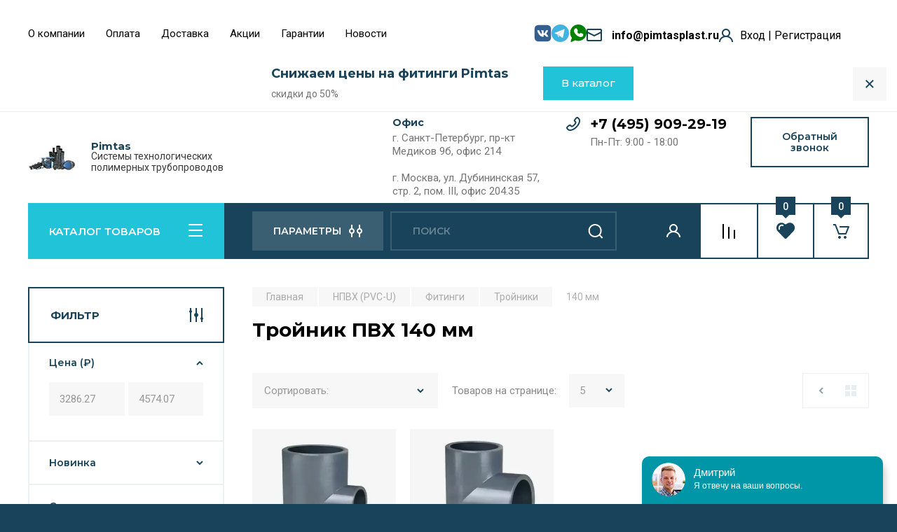

--- FILE ---
content_type: text/html; charset=utf-8
request_url: https://pimtasplast.ru/magazin/folder/fitingi-pvh/troyniki-pvh/140-mm
body_size: 57210
content:
<!doctype html>
<html lang="ru">

<head>
<meta charset="utf-8">
<meta name="robots" content="all"/>
<title>Тройник ПВХ для труб 140 мм купить в Москве | Pimtasplast </title>
<meta name="description" content="Купить тройник ПВХ 140 мм для трубы от официального представителя Pimtas. Предлагаем качественные ПВХ тройники 45 и 90 градусов. Действует доставка по всей России ">
<!-- <meta name="keywords" content="Тройник ПВХ 140 мм "> -->
<meta name="SKYPE_TOOLBAR" content="SKYPE_TOOLBAR_PARSER_COMPATIBLE">
<meta name="viewport" content="width=device-width, initial-scale=1.0, maximum-scale=1.0, user-scalable=no">
<meta name="format-detection" content="telephone=no">
<meta http-equiv="x-rim-auto-match" content="none">

<!-- JQuery -->
<script src="/g/libs/jquery/1.10.2/jquery.min.js" charset="utf-8"></script>
<!-- JQuery -->

<!-- Common js -->
	<link rel="stylesheet" href="/g/css/styles_articles_tpl.css">
<meta name="google-site-verification" content="eKbIU2KnxGuNbf_c7ERvxaoapJR87CyB8JobnlNWsMI" />

            <!-- 46b9544ffa2e5e73c3c971fe2ede35a5 -->
            <script src='/shared/s3/js/lang/ru.js'></script>
            <script src='/shared/s3/js/common.min.js'></script>
        <link rel='stylesheet' type='text/css' href='/shared/s3/css/calendar.css' /><link rel="stylesheet" href="/g/libs/lightgallery-proxy-to-hs/lightgallery.proxy.to.hs.min.css" media="all" async>
<script src="/g/libs/lightgallery-proxy-to-hs/lightgallery.proxy.to.hs.stub.min.js"></script>
<script src="/g/libs/lightgallery-proxy-to-hs/lightgallery.proxy.to.hs.js" async></script>
<link rel="icon" href="/favicon.png" type="image/png">
	<link rel="apple-touch-icon" href="/thumb/2/LWXycLAsrYVHUeczKuvz_w/r/favicon.png">
	<link rel="apple-touch-icon" sizes="57x57" href="/thumb/2/cSiQoKjZkTMIo0ziQoXd3Q/57c57/favicon.png">
	<link rel="apple-touch-icon" sizes="60x60" href="/thumb/2/ADHYAP_QOPaTX7kCwZk1yQ/60c60/favicon.png">
	<link rel="apple-touch-icon" sizes="72x72" href="/thumb/2/NUeGOwT7ccqi0vKCk5c7CQ/72c72/favicon.png">
	<link rel="apple-touch-icon" sizes="76x76" href="/thumb/2/hXphuvuCGMlCNmPwtBK8JQ/76c76/favicon.png">
	<link rel="apple-touch-icon" sizes="114x114" href="/thumb/2/eu_DCr8HaH-4Fl9Q5T1Yug/114c114/favicon.png">
	<link rel="apple-touch-icon" sizes="120x120" href="/thumb/2/3MmgBXK7FEpfGfzqoDIQig/120c120/favicon.png">
	<link rel="apple-touch-icon" sizes="144x144" href="/thumb/2/j9LDtrtN_JRbLahuwp6tEA/144c144/favicon.png">
	<link rel="apple-touch-icon" sizes="152x152" href="/thumb/2/hJpSN6oEQd3e9064W7B_Jg/152c152/favicon.png">
	<link rel="apple-touch-icon" sizes="180x180" href="/thumb/2/f_vyPxiafrQ-f6zkloMaLQ/180c180/favicon.png">
	
	<meta name="msapplication-TileImage" content="/thumb/2/bmMZwZpxmRExzY98ed18Wg/c/favicon.png">
	<meta name="msapplication-square70x70logo" content="/thumb/2/u4ZCgXlIt0M0m6gZuZtRyQ/70c70/favicon.png">
	<meta name="msapplication-square150x150logo" content="/thumb/2/foNNC3kvbPYBac4AKEENng/150c150/favicon.png">
	<meta name="msapplication-wide310x150logo" content="/thumb/2/4xXaTyEaqfQGm4mLgRUUfg/310c150/favicon.png">
	<meta name="msapplication-square310x310logo" content="/thumb/2/rmdEXcb0zBLSx3J7TTuAiw/310c310/favicon.png">

<!--s3_require-->
<link rel="stylesheet" href="/g/basestyle/1.0.1/user/user.css" type="text/css"/>
<link rel="stylesheet" href="/g/basestyle/1.0.1/cookie.message/cookie.message.css" type="text/css"/>
<link rel="stylesheet" href="/g/basestyle/1.0.1/user/user.blue.css" type="text/css"/>
<script type="text/javascript" src="/g/basestyle/1.0.1/user/user.js" async></script>
<link rel="stylesheet" href="/g/basestyle/1.0.1/cookie.message/cookie.message.blue.css" type="text/css"/>
<script type="text/javascript" src="/g/basestyle/1.0.1/cookie.message/cookie.message.js" async></script>
<!--/s3_require-->
<!-- Common js -->


	<!--<link rel="canonical" href="https://pimtasplast.ru/magazin/folder/fitingi-pvh/troyniki-pvh/140-mm">-->


<!-- Shop init -->
			
		
		
		
			<link rel="stylesheet" type="text/css" href="/g/shop2v2/default/css/theme.less.css">		
			<script type="text/javascript" src="/g/printme.js"></script>
		<script type="text/javascript" src="/g/shop2v2/default/js/tpl.js"></script>
		<script type="text/javascript" src="/g/shop2v2/default/js/baron.min.js"></script>
		
			<script type="text/javascript" src="/g/shop2v2/default/js/shop2.2.js"></script>
		
	<script type="text/javascript">shop2.init({"productRefs": {"904810905":{"diametr_mm":{"148633305":["1183129705"],"148633505":["1190357705"],"148633705":["1190359105"],"148633905":["1190362905"],"148634105":["1190366905"],"148634305":["1191613105"],"148634505":["1191618105"],"148634705":["1191623305"],"148634905":["1191630105"],"148635105":["1191750505"],"148635305":["1191703705"],"148635505":["1191706505"],"148635705":["1191711505"],"148635905":["1191721905"],"148636105":["1191723305"],"148636305":["1191732305"],"148636505":["1191735105"],"148636705":["1191740105"],"148636905":["1191744705"],"":[1183128905]},"davlenie_text":{"PN 16":["1183129705","1190357705","1190359105","1190362905","1190366905","1191613105","1191618105","1191623305","1191630105","1191703705","1191706505","1191711505","1191750505"],"PN 10":["1191721905","1191723305","1191732305","1191735105","1191740105","1191744705"]},"material":{"3657800f74281e6eb8fd54be197c8416":["1183129705","1190357705","1190359105","1190362905","1190366905","1191613105","1191618105","1191623305","1191630105","1191703705","1191706505","1191711505","1191721905","1191723305","1191732305","1191735105","1191740105","1191744705","1191750505"]},"tip_soedinenia_34":{"196216105":["1183129705","1190357705","1190359105","1190362905","1190366905","1191613105","1191618105","1191623305","1191630105","1191703705","1191706505","1191711505","1191721905","1191723305","1191732305","1191735105","1191740105","1191744705","1191750505"]},"ugol_494":{"149024705":["1183129705","1190357705","1190359105","1190362905","1190366905","1191613105","1191618105","1191623305","1191630105","1191703705","1191706505","1191711505","1191721905","1191723305","1191732305","1191735105","1191740105","1191744705","1191750505"]}},"908631105":{"diametr_mm":{"148633705":["1183751505","1244041305","1244048105"],"148633905":["1244049105","1244050105","1244051505"],"148634105":["1244052505","1244053305","1244054305","1244055505"],"148634305":["1244089905","1244090705","1244091105","1244096305"],"148634505":["1244097105","1244098705","1244099705","1244100105"],"148634705":["1244110105","1244130505","1244131905","1244134105","1244135705"],"148634905":["1244137705","1244138505","1244141905","1244143905","1244144505","1244146905"],"148635105":["1244250105","1244250505","1244252705","1244253305"],"148635305":["1244254105","1244257305","1244295305","1244308705"],"148635505":["1244309505","1244567705","1244583305","1244589505","1244592505"],"148635705":["1244594505","1244595905","1244598705","1244600505","1244602705","1244609905"],"148635905":["1244611505","1244612505","1244613105","1244620905","1244624305"],"148636105":["1244625505","1244626505","1244627505","1244628105","1244629105"],"148636305":["1244630905","1244631705","1244634105","1244634905","1244636505","1244637305"],"148636505":["1244638105","1244639905","1244641505","1244642305","1244645105"],"148636705":["1244648705","1244673105"],"148636905":["1244674305","1244675705","1244678505"],"":[1183750705]},"perehod_na_diametr_mm":{"183226905":["1183751505","1244049105","1244052505"],"183227105":["1244041305","1244050105","1244053305","1244089905"],"183227305":["1244051505","1244054305","1244090705","1244097105","1244110105","1244137705"],"183227505":["1244055505","1244091105","1244098705","1244130505","1244138505"],"183227705":["1244048105","1244096305","1244099705","1244131905","1244141905"],"183227905":["1244100105","1244134105","1244143905","1244250105","1244254105","1244309505"],"183228105":["1244135705","1244144505","1244250505","1244257305","1244567705","1244594505"],"183228305":["1244146905","1244252705","1244295305","1244583305","1244595905"],"183228505":["1244253305","1244308705","1244589505","1244598705","1244611505","1244625505","1244630905","1244638105"],"183228705":["1244592505","1244600505","1244612505"],"183228905":["1244602705","1244613105","1244626505","1244631705"],"183229105":["1244609905","1244620905","1244627505","1244634105","1244639905"],"183229305":["1244624305","1244628105","1244634905"],"183229505":["1244629105","1244636505","1244641505"],"183229705":["1244637305","1244642305"],"183229905":["1244645105","1244648705","1244674305"],"183230105":["1244673105","1244675705"],"183230305":["1244678505"],"":[1183750705]},"davlenie_text":{"PN 16":["1183751505","1244041305","1244048105","1244049105","1244050105","1244051505","1244052505","1244053305","1244054305","1244055505","1244089905","1244090705","1244091105","1244096305","1244097105","1244098705","1244099705","1244100105","1244110105","1244130505","1244131905","1244134105","1244135705","1244137705","1244138505","1244141905","1244143905","1244144505","1244146905","1244250105","1244250505","1244252705","1244253305","1244254105","1244257305","1244295305","1244308705","1244309505","1244567705","1244583305","1244589505","1244592505","1244594505","1244595905","1244598705","1244600505","1244602705","1244609905","1244611505","1244612505","1244613105","1244620905"],"PN 10":["1244624305","1244625505","1244626505","1244627505","1244628105","1244629105","1244630905","1244631705","1244634105","1244634905","1244636505","1244637305","1244638105","1244639905","1244641505","1244642305","1244645105","1244648705","1244673105","1244674305","1244675705","1244678505"]},"material":{"3657800f74281e6eb8fd54be197c8416":["1183751505","1244041305","1244048105","1244049105","1244050105","1244051505","1244052505","1244053305","1244054305","1244055505","1244089905","1244090705","1244091105","1244096305","1244097105","1244098705","1244099705","1244100105","1244110105","1244130505","1244131905","1244134105","1244135705","1244137705","1244138505","1244141905","1244143905","1244144505","1244146905","1244250105","1244250505","1244252705","1244253305","1244254105","1244257305","1244295305","1244308705","1244309505","1244567705","1244583305","1244589505","1244592505","1244594505","1244595905","1244598705","1244600505","1244602705","1244609905","1244611505","1244612505","1244613105","1244620905","1244624305","1244625505","1244626505","1244627505","1244628105","1244629105","1244630905","1244631705","1244634105","1244634905","1244636505","1244637305","1244638105","1244639905","1244641505","1244642305","1244645105","1244648705","1244673105","1244674305","1244675705","1244678505"]},"tip_soedinenia_34":{"196216105":["1183751505","1244041305","1244048105","1244049105","1244050105","1244051505","1244052505","1244053305","1244054305","1244055505","1244089905","1244090705","1244091105","1244096305","1244097105","1244098705","1244099705","1244100105","1244110105","1244130505","1244131905","1244134105","1244135705","1244137705","1244138505","1244141905","1244143905","1244144505","1244146905","1244250105","1244250505","1244252705","1244253305","1244254105","1244257305","1244295305","1244308705","1244309505","1244567705","1244583305","1244589505","1244592505","1244594505","1244595905","1244598705","1244600505","1244602705","1244609905","1244611505","1244612505","1244613105","1244620905","1244624305","1244625505","1244626505","1244627505","1244628105","1244629105","1244630905","1244631705","1244634105","1244634905","1244636505","1244637305","1244638105","1244639905","1244641505","1244642305","1244645105","1244648705","1244673105","1244674305","1244675705","1244678505"]}}},"apiHash": {"getPromoProducts":"f4bfb62d8e75d54bbf53ff3705654657","getSearchMatches":"51175a7e8223b8645757f30a61f1e64a","getFolderCustomFields":"b023089b353fd867edaae872c7000965","getProductListItem":"b9e790a03b91f0deb77930eb4597d51c","cartAddItem":"251989e189949f2b55c6df14e7b28c77","cartRemoveItem":"740ab1d267eb7430c3bf8ceb29b6bc87","cartUpdate":"d75671c69e42ca5b082ca388e7568577","cartRemoveCoupon":"51209e06f3981395236d3a1733088590","cartAddCoupon":"55b8bace960d9561ceeabb00a67fbe3e","deliveryCalc":"e59228df011ca8e4d383fa5850edb5f0","printOrder":"4ce843cafd13358fa54084275bfc80b3","cancelOrder":"97205d1afb7727f63a5c77f3b6d210e9","cancelOrderNotify":"4d00810d1edda7ea1d36624210549297","repeatOrder":"d5adbfe07e849840a607a0a5d32a5a86","paymentMethods":"bf9928b1ba072affe2aa906cee52eb0a","compare":"3ad5168c2383386a04a8e3443be6f6ce"},"hash": null,"verId": 3975924,"mode": "folder","step": "","uri": "/magazin","IMAGES_DIR": "/d/","my": {"buy_alias":"\u0412 \u043a\u043e\u0440\u0437\u0438\u043d\u0443","buy_mod":true,"buy_kind":true,"on_shop2_btn":true,"gr_auth_placeholder":true,"gr_show_collcetions_amount":true,"gr_kinds_slider":true,"gr_cart_titles":true,"gr_filter_remodal_res":"1260","gr_sorting_no_filter":true,"gr_filter_remodal":true,"gr_filter_range_slider":false,"gr_search_range_slider":false,"gr_add_to_compare_text":"\u0421\u0440\u0430\u0432\u043d\u0438\u0442\u044c","gr_search_form_title":"\u041f\u041e\u0418\u0421\u041a \u041f\u041e \u041f\u0410\u0420\u0410\u041c\u0415\u0422\u0420\u0410\u041c","gr_vendor_in_thumbs":true,"gr_show_titles":true,"gr_show_options_text":"\u0412\u0441\u0435 \u043f\u0430\u0440\u0430\u043c\u0435\u0442\u0440\u044b","gr_pagelist_only_icons":true,"gr_filter_title_text":"\u0424\u0418\u041b\u042c\u0422\u0420","gr_filter_btn_text":"\u0424\u0418\u041b\u042c\u0422\u0420","gr_filter_reset_text":"\u041e\u0447\u0438\u0441\u0442\u0438\u0442\u044c","gr_card_slider_class":" vertical","gr_product_one_click":"\u0411\u044b\u0441\u0442\u0440\u044b\u0439 \u0437\u0430\u043a\u0430\u0437","gr_options_more_btn":"\u0412\u0441\u0435 \u043f\u0430\u0440\u0430\u043c\u0435\u0442\u0440\u044b","gr_cart_auth_remodal":true,"gr_cart_show_options_text":"\u041f\u043e\u043a\u0430\u0437\u0430\u0442\u044c \u043f\u0430\u0440\u0430\u043c\u0435\u0442\u0440\u044b","gr_cart_clear_btn_class":"clear_btn","gr_cart_back_btn":"\u041a \u043f\u043e\u043a\u0443\u043f\u043a\u0430\u043c","gr_cart_total_title":"\u0420\u0430\u0441\u0447\u0435\u0442","gr_cart_autoriz_btn_class":"cart_buy_rem","gr_cart_regist_btn_class":"cart_regist_btn","gr_coupon_placeholder":"\u041a\u0443\u043f\u043e\u043d","fold_btn_tit":"\u041a\u0410\u0422\u0410\u041b\u041e\u0413 \u0422\u041e\u0412\u0410\u0420\u041e\u0412","fold_mobile_title":"\u041a\u0410\u0422\u0410\u041b\u041e\u0413","search_btn_tit":"\u041f\u0410\u0420\u0410\u041c\u0415\u0422\u0420\u042b","search_form_btn":"\u041d\u0430\u0439\u0442\u0438","gr_show_nav_btns":true,"gr_hide_no_amount_rating":true,"price_fa_rouble":true,"gr_filter_placeholders":true,"gr_filter_only_field_title":true,"gr_comments_only_field_placeholder":true,"gr_coupon_used_text":"\u0418\u0441\u043f\u043e\u043b\u044c\u0437\u043e\u0432\u0430\u043d\u043d\u044b\u0439","gr_pluso_title":"\u041f\u043e\u0434\u0435\u043b\u0438\u0442\u044c\u0441\u044f","gr_cart_preview_version":"2.2.110-auto-accessories-adaptive-store-cart-preview","gr_filter_version":"global:shop2.2.110-auto-accessories-adaptive-store-filter.tpl","gr_cart_page_version":"global:shop2.2.110-auto-accessories-adaptive-store-cart.tpl","gr_product_template_name":"shop2.2.110-auto-accessories-adaptive-store-product-list-thumbs.tpl","gr_product_page_version":"global:shop2.2.110-auto-accessories-adaptive-store-product.tpl","gr_collections_item":"global:shop2.2.110-auto-accessories-adaptive-store-product-item-collections.tpl","gr_brends_pic_flat":true,"gr_header_blocks_align":true,"gr_subcategories_padding":true,"gr_selected_theme":6,"gr_top_menu_mod":true,"gr_logo_settings":true,"gr_subscribe_form_style":true,"gr_compare_page_version":"global:shop2.2.110-auto-accessories-adaptive-store-compare.tpl","gr_buy_btn_data_url":true,"gr_product_quick_view":true,"gr_turn_zoom_image":true,"gr_shop_modules_new_style":true,"gr_pagelist_lazy_load_normal":true,"lazy_load_subpages":true,"gr_shop2_msg":true,"gr_additional_cart_preview_new_template":true,"gr_cart_amount_new":true,"gr_new_pluso_share":true},"shop2_cart_order_payments": 1,"cf_margin_price_enabled": 0,"maps_yandex_key":"","maps_google_key":""});shop2.filter._pre_params = "&s[folder_id]=111559509";shop2.facets.enabled = true;</script>
<style type="text/css">.product-item-thumb {width: 350px;}.product-item-thumb .product-image, .product-item-simple .product-image {height: 350px;width: 350px;}.product-item-thumb .product-amount .amount-title {width: 254px;}.product-item-thumb .product-price {width: 300px;}.shop2-product .product-side-l {width: 200px;}.shop2-product .product-image {height: 190px;width: 200px;}.shop2-product .product-thumbnails li {width: 56px;height: 56px;}</style>
<!-- Shop init -->

<!-- Custom styles -->
<link rel="stylesheet" href="/g/libs/jqueryui/datepicker-and-slider/css/jquery-ui.css">
<link rel="stylesheet" href="/g/libs/lightgallery/v1.2.19/lightgallery.css">
<link rel="stylesheet" href="/g/libs/remodal/css/remodal.css">
<link rel="stylesheet" href="/g/libs/remodal/css/remodal-default-theme.css">
<link rel="stylesheet" href="/g/libs/waslide/css/waslide.css">

<link rel="stylesheet" href="/g/libs/jquery-popover/0.0.4/jquery.popover.css">
<link rel="stylesheet" href="/g/libs/tiny-slider/2.9.2/css/animate.min.css">
<link rel="stylesheet" href="/g/libs/tiny-slider/2.9.2/css/tiny-slider.min.css">
<!-- Custom styles -->


<!-- Custom js -->
<script src="/g/libs/jquery-responsive-tabs/1.6.3/jquery.responsiveTabs.min.js" charset="utf-8"></script>
<script src="/g/libs/jquery-match-height/0.7.2/jquery.matchHeight.min.js" charset="utf-8"></script>
<script src="/g/libs/jqueryui/datepicker-and-slider/js/jquery-ui.min.js" charset="utf-8"></script>
<script src="/g/libs/jqueryui/touch_punch/jquery.ui.touch_punch.min.js" charset="utf-8"></script>

<script src="/g/libs/owl-carousel/2.3.4/owl.carousel.min.js" charset="utf-8"></script>

<script src="/g/libs/flexmenu/1.4.2/flexmenu.min.modern.js" charset="utf-8"></script>
<script src="/g/libs/lightgallery/v1.2.19/lightgallery.js" charset="utf-8"></script>
<script src="/g/libs/jquery-slick/1.6.0/slick.min.js" charset="utf-8"></script>
<script src="/g/libs/remodal/js/remodal.js" charset="utf-8"></script>
<script src="/g/libs/waslide/js/animit.js"></script>
<script src="/g/libs/waslide/js/waslide.js"></script>

<script src="/g/templates/shop2/widgets/js/timer.js" charset="utf-8"></script>

<script src="/g/libs/jquery-popover/0.0.4/jquery.popover.js"></script>
<script src="/g/libs/tiny-slider/2.9.2/js/tiny-slider.helper.ie8.min.js"></script>
<script src="/g/libs/tiny-slider/2.9.2/js/tiny-slider.min.js"></script>
<!-- Custom js -->

<!-- Site js -->
<script src="/g/s3/misc/form/shop-form/shop-form-minimal.js" charset="utf-8"></script>
<script src="/g/templates/shop2/2.110.2/auto-accessories/js/plugins.js" charset="utf-8"></script>

<!-- Site js -->


<script src="/g/templates/shop2/2.110.2/auto-accessories/product_preview_popup/product_preview_popup.js"></script>

<script src="/g/templates/shop2/2.110.2/auto-accessories/quick_view_popup/quick_view_popup.js"></script>

<script src="/g/libs/jquery-zoom/1.7.21/js/jquery.zoom.min.js"></script>
<script src="/g/templates/shop2/2.110.2/auto-accessories/image_zoom/image_zoom.js"></script>

<script src="/g/templates/shop2/2.110.2/auto-accessories/special_timer_popup/special_timer_popup.js"></script>

<script src="/g/templates/shop2/2.110.2/auto-accessories/top_timer/top_timer.js"></script>

<script src="/g/templates/shop2/2.110.2/auto-accessories/lazy_load/lazy_load.js"></script>

<script src="/g/templates/shop2/2.110.2/auto-accessories/shop2_msg/shop2_msg.js"></script>

<script src="/g/templates/shop2/2.110.2/auto-accessories/cart_preview_popup/cart_preview_popup.js"></script>

<script src="/g/templates/shop2/2.110.2/auto-accessories/recent_block/recent_block.js"></script>


<!-- Theme styles -->

	
		    <link rel="stylesheet" href="/g/templates/shop2/2.110.2/auto-accessories/themes/theme6/theme.scss.css">
	


<!-- Theme styles -->

<!-- Main js -->
	<script src="/t/v3509/images/js/shop_main.js" charset="utf-8"></script><!-- Main js -->

	
<link rel="stylesheet" href="/g/templates/shop2/2.110.2/auto-accessories/css/global_styles.css">

<link rel="stylesheet" href="/t/v3509/images/site.addons.scss.css">

<script type="application/ld+json"> {
        "@context": "https://schema.org",
        "@type": "WebSite",
        "url": "https://pimtasplast.ru/",
        "potentialAction": {
        "@type": "SearchAction",
        "target": "https://pimtasplast.ru/magazin/search?gr_smart_search=1&search_text={search_term_string}",
        "query": "required name=search_term_string"
        }
    } 
    </script>
    
<meta property="og:locale" content="ru_RU" />
<meta property="og:type" content="website"/>
<meta property="og:title" content="Тройник ПВХ для труб 140 мм купить в Москве | Pimtasplast "/>
<meta property="og:description" content="Купить тройник ПВХ 140 мм для трубы от официального представителя Pimtas. Предлагаем качественные ПВХ тройники 45 и 90 градусов. Действует доставка по всей России "/>
<meta property="og:image" content="https://pimtasplast.ru/thumb/2/gCdTsK_QjO8NoMj0GmibiA/220r220/d/pvc_grup.jpg"/>
<meta property="og:url" content= "/magazin/folder/fitingi-pvh/troyniki-pvh/140-mm" />
<meta property="og:site_name" content="Pimtas" />

<script>
	let is_shop = true;
	let is_user = false;
	window._s3Lang.ADD_TO_FAVORITE = 'Добавить в избранное';
	window._s3Lang.FORUM_FAVORITES = 'Избранное';
</script>
<link rel="stylesheet" href="/t/v3509/images/site.favorites.scss.css">

<!-- Alfa-Track Tag Manager Container -->
<script>(function(w,d,s,l,i){w[l]=w[l]||[];w[l].push({'gtm.start':
new Date().getTime(),event:'gtm.js'});var f=d.getElementsByTagName(s)[0],
j=d.createElement(s),dl=l!='dataLayer'?'&l='+l:'';j.async=true;j.src=
'https://www.googletagmanager.com/gtm.js?id='+i+dl;f.parentNode.insertBefore(j,f);
})(window,document,'script','dataLayer','GTM-MG5LLBB3');</script>
<!-- End Alfa-Track Tag Manager Container -->

</head><link rel="stylesheet" href="/t/v3509/images/css/site_addons.scss.css">
<link rel="stylesheet" href="/t/v3509/images/css/ors_privacy.scss.css">
<body class="site gr_shop2_msg" itemscope itemtype="https://schema.org/WebPage">
    	
					
			<div class="remodal cart-remodal" data-remodal-id="cart-preview-popup" role="dialog" data-remodal-options="hashTracking: false">
	<button data-remodal-action="close" class="gr-icon-btn remodal-close-btn">
		<span>Закрыть</span>
		<svg class="gr-svg-icon">
		    <use xlink:href="#close_btn_icon"></use>
		</svg>
	</button>
	<div class="cart-remodal__body"></div>
</div>	   
   <div class="site_wrap wrap_ton" style="background-image: url(/thumb/2/KydeqXMClanvZg2iecbmBw/r/d/dsc_1320_image.jpg)">
	   <div class="mobile_panel_wrap">
	      <div class="mobile__panel">
	         <a class="close-button"><span>&nbsp;</span></a>
	         <div class="mobile_panel_inner">
	            <div class="mobile_menu_prev">
	               <div class="btn_next_menu"><span>МЕНЮ</span></div>
	                <div class="shared_mob_title">КАТАЛОГ</div>
	                <nav class="mobile_shared_wrap">                    
	                </nav>
	
	            </div>
	            <div class="mobile_menu_next">
	               <div class="btn_prev_menu"><span>Назад</span></div>
	               
	            </div>
	         </div>
	      </div>
	   </div>

	   <div class="site__wrapper">
	      <div class="top-menu">
	         <nav class="top-menu__inner block_padding top_menu_mod">            
	            <ul class="top-menu__items" itemscope itemtype="http://schema.org/SiteNavigationElement"><li class="has-child"><a itemprop="url" href="/o-kompanii" >О компании</a><ul class="level-2"><li><a itemprop="url" href="/otzyvy-o-nas" >Отзывы о нас</a></li><li><a itemprop="url" href="/o-kompanii/sertifikaty" >Сертификаты</a></li><li><a itemprop="url" href="/voprosy-i-otvety" >Вопрос и ответ</a></li></ul></li><li><a itemprop="url" href="/oplata" >Оплата</a></li><li><a itemprop="url" href="/dostavka" >Доставка</a></li><li><a itemprop="url" href="/akcii" >Акции</a></li><li><a itemprop="url" href="/garantiya-i-vozvrat" >Гарантии</a></li><li><a itemprop="url" href="/news" >Новости</a></li><li><a itemprop="url" href="/dokumentaciya" >Документация</a></li><li><a itemprop="url" href="/kontakty" >Контакты</a></li><li><a itemprop="url" href="/registraciya" >Регистрация</a></li></ul>            
	         </nav>
	         <div class="top-menu__links block_padding">
	         	<div class="site-links">
	         		<div class="site-links__wrap">
	         			<a class="site-links__vk" style="display: inline-block;" href="https://vk.com/pimtasplast"><?xml version="1.0" ?><svg width="25px" height="25px" viewBox="0 0 100 100" version="1.1" xml:space="preserve" xmlns="http://www.w3.org/2000/svg" xmlns:xlink="http://www.w3.org/1999/xlink"><g id="Layer_1"/><g id="Layer_2"><g><g><path class="st106" style="fill-rule:evenodd;clip-rule:evenodd;fill:#345E90;" d="M97.471,64.602c0,0,0-29.087,0-29.087c0-26.568-6.273-32.889-32.849-32.889     C-0.368,2.209,2.193-0.434,2.629,64.553c0,26.568,6.273,32.889,32.849,32.889h22.059C85.773,97.929,98.181,95.988,97.471,64.602z      M79.195,70.282h-6.916c-2.618,0-3.408-2.124-8.101-6.815c-4.1-3.951-5.829-4.445-6.866-4.445c-1.433,0-1.828,0.395-1.828,2.37     v6.222c0,1.679-0.543,2.667-4.94,2.667c-7.311,0-15.362-4.445-21.093-12.642c-8.595-12-10.917-21.087-10.917-22.914     c0-1.037,0.395-1.976,2.371-1.976h6.916c1.778,0,2.42,0.79,3.112,2.617c2.835,9.294,12.546,24.759,12.695,15.852     c0,0,0-10.173,0-10.173c-0.296-4.642-2.766-5.037-2.766-6.716c0-0.741,0.692-1.58,1.778-1.58h10.867     c1.482,0,1.976,0.741,1.976,2.518v13.729c0.188,3.292,2.236,1.997,4.298-0.148c4.989-5.531,8.496-14.124,8.496-14.124     c0.445-1.037,1.235-1.975,3.013-1.975h6.916c2.075,0,2.519,1.037,2.075,2.519c-0.84,4.049-9.287,15.901-9.287,15.951     c-0.741,1.136-1.037,1.729,0,3.062C72.985,56.762,87.493,69.864,79.195,70.282z"/></g></g></g></svg></a>
	         			<a class="site-links__tg_" href="https://t.me/pimtasplast"><?xml version="1.0" encoding="UTF-8" standalone="no"?><svg width="25px" height="25px" viewBox="0 0 256 256" version="1.1" xmlns="http://www.w3.org/2000/svg" xmlns:xlink="http://www.w3.org/1999/xlink" preserveAspectRatio="xMidYMid"><g><path d="M128,0 C57.307,0 0,57.307 0,128 L0,128 C0,198.693 57.307,256 128,256 L128,256 C198.693,256 256,198.693 256,128 L256,128 C256,57.307 198.693,0 128,0 L128,0 Z" fill="#40B3E0"></path><path d="M190.2826,73.6308 L167.4206,188.8978 C167.4206,188.8978 164.2236,196.8918 155.4306,193.0548 L102.6726,152.6068 L83.4886,143.3348 L51.1946,132.4628 C51.1946,132.4628 46.2386,130.7048 45.7586,126.8678 C45.2796,123.0308 51.3546,120.9528 51.3546,120.9528 L179.7306,70.5928 C179.7306,70.5928 190.2826,65.9568 190.2826,73.6308" fill="#FFFFFF"></path><path d="M98.6178,187.6035 C98.6178,187.6035 97.0778,187.4595 95.1588,181.3835 C93.2408,175.3085 83.4888,143.3345 83.4888,143.3345 L161.0258,94.0945 C161.0258,94.0945 165.5028,91.3765 165.3428,94.0945 C165.3428,94.0945 166.1418,94.5735 163.7438,96.8115 C161.3458,99.0505 102.8328,151.6475 102.8328,151.6475" fill="#D2E5F1"></path><path d="M122.9015,168.1154 L102.0335,187.1414 C102.0335,187.1414 100.4025,188.3794 98.6175,187.6034 L102.6135,152.2624" fill="#B5CFE4"></path></g></svg></a>
	         			<a class="site-links__wa_" href="https://wa.me/89365142109"><?xml version="1.0" encoding="utf-8"?><svg version="1.1" id="Icons" xmlns="http://www.w3.org/2000/svg" xmlns:xlink="http://www.w3.org/1999/xlink" width="25px" height="25px" viewBox="0 0 32 32" xml:space="preserve"><path style="fill:green;" d="M17,0C8.7,0,2,6.7,2,15c0,3.4,1.1,6.6,3.2,9.2l-2.1,6.4c-0.1,0.4,0,0.8,0.3,1.1C3.5,31.9,3.8,32,4,32c0.1,0,0.3,0,0.4-0.1l6.9-3.1C13.1,29.6,15,30,17,30c8.3,0,15-6.7,15-15S25.3,0,17,0z"/><path style="fill:#FFFFFF;" d="M25.7,20.5c-0.4,1.2-1.9,2.2-3.2,2.4C22.2,23,21.9,23,21.5,23c-0.8,0-2-0.2-4.1-1.1c-2.4-1-4.8-3.1-6.7-5.8L10.7,16C10.1,15.1,9,13.4,9,11.6c0-2.2,1.1-3.3,1.5-3.8c0.5-0.5,1.2-0.8,2-0.8c0.2,0,0.3,0,0.5,0c0.7,0,1.2,0.2,1.7,1.2l0.4,0.8c0.3,0.8,0.7,1.7,0.8,1.8c0.3,0.6,0.3,1.1,0,1.6c-0.1,0.3-0.3,0.5-0.5,0.7c-0.1,0.2-0.2,0.3-0.3,0.3c-0.1,0.1-0.1,0.1-0.2,0.2c0.3,0.5,0.9,1.4,1.7,2.1c1.2,1.1,2.1,1.4,2.6,1.6l0,0c0.2-0.2,0.4-0.6,0.7-0.9l0.1-0.2c0.5-0.7,1.3-0.9,2.1-0.6c0.4,0.2,2.6,1.2,2.6,1.2l0.2,0.1c0.3,0.2,0.7,0.3,0.9,0.7C26.2,18.5,25.9,19.8,25.7,20.5z"/></svg></a>
	         		</div>
	         	</div>
	         	<div class="site-footer__mail">
			    	<div class="site-footer__mail-wrap">
			        	<a href="mailto:contact@pimtasplast.ru" class="site-footer__mail-link">info@pimtasplast.ru</a>
			 		</div>
			 	</div>
			 	<div class="top-menu__reg">
			    	<div class="top-menu__reg-wrap">
			        	<a href="/registraciya" class="top-menu__reg-link">Вход | Регистрация</a>
			 		</div>
			 	</div>
	         </div>
	      </div>
		      
								<div class="timer-block" style="background-color: #ffffff" data-hide-time="0.0069444444444444">
		<div class="timer-block__inner">
			<div class="timer-block__body">
									<div class="timer-block__left">
						<div class="timer-block__date gr-timer">31.10.2020 00:00</div>
					</div>
													<div class="timer-block__right">
													<div class="timer-block__text">
																	<div class="timer-block__title">
										Снижаем цены на фитинги Pimtas
									</div>
																									<div class="timer-block__desc">
										скидки до 50%
									</div>
															</div>
																			<div class="timer-block__btn">
								<a href="/magazin/folder/truby-i-fitingi-pvh"><span>В каталог</span></a>
							</div>
											</div>
								<div class="timer-block__close">&nbsp;</div>
			</div>
		</div>
	</div>
				      <div class="site__inner">
	         <header itemscope itemtype="http://schema.org/WPHeader" class="site-header block_padding site_header_align timerBlockIsOn">
	         	<meta itemprop="headline" content="pimtasplast">
    			<meta itemprop="description" content="Продажа полимерных трубопроводов: труб, фитингов и запорной арматуры из PVC-U, PVC-C, PP-R от официального представителя Pimtas">
	            <div class="company-info logo_style logo_left  logo_no_compress">
	            							<a href="https://pimtasplast.ru" class="company-info__logo_pic"><img src="/thumb/2/l1185i18ygcWRPP36svlWg/70r70/d/pvc_grup.jpg" style="max-width: 70px;" alt="Pimtas"></a>
															<div class="company-info__name_desc">
		  						               	<a href="https://pimtasplast.ru" title="На главную страницу" class="company-info__name">Pimtas</a>
		               		               		               <div class="company-info__descr">Системы технологических полимерных трубопроводов</div>
		               	               </div>
	               	            </div>
	            <div class="head-contacts">
	               <div class="head-contacts__inner">
	                  <div class="head-contacts__address">
	                  		                     <div class="head-contacts__title">Офис</div>
	                     	                     	                     <div class="head-contacts__body">г. Санкт-Петербург, пр-кт Медиков 9б, офис 214<br />
<br />
г. Москва, ул. Дубининская 57, стр. 2, пом. III, офис 204.35</div>
	                     
	                  </div>
	                  
	                  	                  <div class="head-contacts__phones">
	                     <div class="head-contacts__phones-inner">
	                        <div class="div-block">
	                        		                        	<div><a href="tel:+7 (495) 909-29-19" class="link">+7 (495) 909-29-19</a></div> 
	                        		                        </div>
	                        	                        <div class="head-contacts__phone-time">Пн-Пт: 9:00 - 18:00</div>
	                        	                     </div>
	                     	                  </div>
	                  	                  
	               </div>
	               	               <div class="head-conracts__recall"><span data-remodal-target="form_top_popap" class="head-conracts__recall-btn w-button">Обратный звонок</span></div>
	               	            </div>
	         </header>
	         <div class="shop-modules block_padding shop_modules_new_style">
	            <div class="shop-modules__inner">
	               <div class="shop-modules__folders">
	                  <div class="shop-modules__folders-title">КАТАЛОГ ТОВАРОВ</div>
	                  <div class="shop-modules__folder-icon"></div>
	               </div>
	               <div class="shop-modules__folders_mobile">
	                  <div class="shop-modules__folder-icon"></div>
	               </div>
	                <div class="shop-modules__search search-smart">
	                    <div data-remodal-target="search_popap" class="shop-modules__search-popup w-button">ПАРАМЕТРЫ</div>
	                     <nav class="search_catalog_top">
	                     	
	                     									<script>
	var shop2SmartSearchSettings = {
		shop2_currency: '₽'
	}
</script>


<div id="search-app" class="hide_search_popup" v-on-clickaway="resetData" itemscope itemtype="https://schema.org/WebSite">

	<form action="/magazin/search" enctype="multipart/form-data" id="smart-search-block" class="search-block" itemprop="potentialAction" itemscope itemtype="https://schema.org/SearchAction">
		<meta itemprop="target" content="https://pimtasplast.ru/magazin/search?gr_smart_search=1&search_text={search_term_string}" />
		<input type="hidden" name="gr_smart_search" value="1">
		<input autocomplete="off"placeholder="Поиск" v-model="search_query" v-on:keyup="searchStart" itemprop="query" type="text" name="search_term_string" name="search_text" class="search-block__input" id="shop2-name">
		<button class="search-block__btn">Найти</button>
	<re-captcha data-captcha="recaptcha"
     data-name="captcha"
     data-sitekey="6LcYvrMcAAAAAKyGWWuW4bP1De41Cn7t3mIjHyNN"
     data-lang="ru"
     data-rsize="invisible"
     data-type="image"
     data-theme="light"></re-captcha></form>
	<div id="search-result" class="custom-scroll scroll-width-thin scroll" v-if="(foundsProduct + foundsFolders + foundsVendors) > 0" v-cloak>
		<div class="search-result-top">
			<div class="search-result-left" v-if="foundsProduct > 0">
				<div class="result-products">
					<div class="products-search-title">Товары <span>{{foundsProduct}}</span></div>
					<div class="product-items">
						<div class="product-item" v-for='product in products'>
							<div class="product-image" v-if="product.image_url">
								<a v-bind:href="'/'+product.alias">
									<img v-bind:src="product.image_url" v-bind:alt="product.name" v-bind:title="product.name">
								</a>
							</div>
							
							<div class="product-image no-image" v-else>
								<a v-bind:href="'/'+product.alias"></a>
							</div>
							
							<div class="product-text">
								<div class="product-name"><a v-bind:href="'/'+product.alias">{{product.name}}</a></div>
								<div class="product-text-price">
									<div class="price-old" v-if="product.price_old > 0"><strong>{{product.price_old}}</strong> <span>{{shop2SmartSearchSettings.shop2_currency}}</span></div>
									<div class="price"><strong>{{product.price}}</strong> <span>{{shop2SmartSearchSettings.shop2_currency}}</span></div>
								</div>
							</div>
						</div>
					</div>
				</div>
			</div>
			<div class="search-result-right" v-if="foundsFolders > 0 || foundsVendors > 0">
				<div class="result-folders" v-if="foundsFolders > 0">
					<div class="folders-search-title">Категории <span>{{foundsFolders}}</span></div>
					<div class="folder-items">
						<div class="folder-item" v-for="folder in foldersSearch">
							<a v-bind:href="'/'+folder.alias" class="found-folder"><span>{{folder.folder_name}}</span></a>
						</div>
					</div>
				</div>
				<div class="result-vendors" v-if="foundsVendors > 0">	
					<div class="vendors-search-title">Производители <span>{{foundsVendors}}</span></div>
					<div class="vendor-items">
						<div class="vendor-item" v-for="vendor in vendorsSearch">
							<a v-bind:href="vendor.alias" class="found-vendor"><span>{{vendor.name}}</span></a>
						</div>
					</div>
				</div>
			</div>
		</div>
		<div class="search-result-bottom">
			<span class="search-result-btn"><span>Все результаты</span></span>
		</div>
	</div>
</div>



<script> 
var shop2SmartSearch = {
		folders: [{"folder_id":"170269305","folder_name":"","tree_id":"35069505","_left":"1","_right":"366","_level":"0","hidden":"0","items":"0","serialize":[],"alias":"magazin\/folder\/170269305","page_url":"\/magazin"},{"folder_id":"170271305","folder_name":"\u041d\u041f\u0412\u0425 (PVC-U)","tree_id":"35069505","_left":"2","_right":"189","_level":"1","hidden":"0","items":"0","alias":"magazin\/folder\/truby-i-fitingi-pvh","page_url":"\/magazin","exporter:share\/yandex_pokupki":false,"image":{"image_id":"2560238105","filename":"ali_1272_pimtas.jpg","ver_id":3975924,"image_width":"1920","image_height":"1278","ext":"jpg"},"checked":false,"accessory_select":"0","kit_select":"0","recommend_select":"0","similar_select":"0"},{"folder_id":"170274105","folder_name":"\u0422\u0440\u0443\u0431\u044b \u043d\u0430\u043f\u043e\u0440\u043d\u044b\u0435","tree_id":"35069505","_left":"3","_right":"52","_level":"2","hidden":"0","items":"0","alias":"magazin\/folder\/truby-pvh","page_url":"\/magazin","exporter:share\/yandex_pokupki":false,"exporter:share\/yandex_market_dbs":false,"exporter:share\/yandex_turbo":false,"image":{"image_id":"2079689905","filename":"trub.jpg","ver_id":3975924,"image_width":"1052","image_height":"886","ext":"jpg"},"checked":1,"accessory_select":"0","kit_select":"0","recommend_select":"0","similar_select":"0","exporter:folders:share\/yandex_market_dbs":"0"},{"folder_id":"102488108","folder_name":"20 \u043c\u043c","tree_id":"35069505","_left":"4","_right":"5","_level":"3","hidden":"0","items":"0","alias":"magazin\/folder\/truby-pvh\/20-mm","page_url":"\/magazin","exporter:share\/yandex_pokupki":1,"exporter:share\/yandex_market_dbs":1,"exporter:share\/yandex_turbo":1,"image":{"image_id":"3901964708","filename":"d20_1.jpg","ver_id":3975924,"image_width":"400","image_height":"400","ext":"jpg"},"checked":false,"accessory_select":"0","kit_select":"0","recommend_select":"0","similar_select":"0","exporter:folders:share\/yandex_market_dbs":""},{"folder_id":"102487508","folder_name":"25 \u043c\u043c","tree_id":"35069505","_left":"6","_right":"7","_level":"3","hidden":"0","items":"0","alias":"magazin\/folder\/truby-pvh\/25-mm","page_url":"\/magazin","exporter:share\/yandex_pokupki":1,"exporter:share\/yandex_market_dbs":1,"exporter:share\/yandex_turbo":1,"image":{"image_id":"3901967508","filename":"d25_1.jpg","ver_id":3975924,"image_width":"400","image_height":"400","ext":"jpg"},"checked":false,"accessory_select":"0","kit_select":"0","recommend_select":"0","similar_select":"0","exporter:folders:share\/yandex_market_dbs":""},{"folder_id":"102487908","folder_name":"32 \u043c\u043c","tree_id":"35069505","_left":"8","_right":"9","_level":"3","hidden":"0","items":"0","alias":"magazin\/folder\/truby-pvh\/32-mm","page_url":"\/magazin","exporter:share\/yandex_pokupki":1,"exporter:share\/yandex_market_dbs":1,"exporter:share\/yandex_turbo":1,"image":{"image_id":"3901970508","filename":"d32_1.jpg","ver_id":3975924,"image_width":"400","image_height":"400","ext":"jpg"},"checked":false,"accessory_select":"0","kit_select":"0","recommend_select":"0","similar_select":"0","exporter:folders:share\/yandex_market_dbs":""},{"folder_id":"102488908","folder_name":"40 \u043c\u043c","tree_id":"35069505","_left":"10","_right":"11","_level":"3","hidden":"0","items":"0","alias":"magazin\/folder\/truby-pvh\/40-mm","page_url":"\/magazin","exporter:share\/yandex_pokupki":1,"exporter:share\/yandex_market_dbs":1,"exporter:share\/yandex_turbo":1,"image":{"image_id":"3901970708","filename":"d40_1.jpg","ver_id":3975924,"image_width":"400","image_height":"400","ext":"jpg"},"checked":false,"accessory_select":"0","kit_select":"0","recommend_select":"0","similar_select":"0","exporter:folders:share\/yandex_market_dbs":""},{"folder_id":"102487108","folder_name":"50 \u043c\u043c","tree_id":"35069505","_left":"12","_right":"13","_level":"3","hidden":"0","items":"0","alias":"magazin\/folder\/truby-pvh\/50-mm","page_url":"\/magazin","exporter:share\/yandex_pokupki":1,"exporter:share\/yandex_market_dbs":1,"exporter:share\/yandex_turbo":1,"image":{"image_id":"3901970908","filename":"d50_1.jpg","ver_id":3975924,"image_width":"400","image_height":"400","ext":"jpg"},"checked":false,"accessory_select":"0","kit_select":"0","recommend_select":"0","similar_select":"0","exporter:folders:share\/yandex_market_dbs":""},{"folder_id":"102489908","folder_name":"63 \u043c\u043c","tree_id":"35069505","_left":"14","_right":"15","_level":"3","hidden":"0","items":"0","alias":"magazin\/folder\/truby-pvh\/63-mm","page_url":"\/magazin","exporter:share\/yandex_pokupki":1,"exporter:share\/yandex_market_dbs":1,"exporter:share\/yandex_turbo":1,"image":{"image_id":"3901971508","filename":"d63_1.jpg","ver_id":3975924,"image_width":"400","image_height":"400","ext":"jpg"},"checked":false,"accessory_select":"0","kit_select":"0","recommend_select":"0","similar_select":"0","exporter:folders:share\/yandex_market_dbs":""},{"folder_id":"102490308","folder_name":"75 \u043c\u043c","tree_id":"35069505","_left":"16","_right":"17","_level":"3","hidden":"0","items":"0","alias":"magazin\/folder\/truby-pvh\/75-mm","page_url":"\/magazin","exporter:share\/yandex_pokupki":1,"exporter:share\/yandex_market_dbs":1,"exporter:share\/yandex_turbo":1,"image":{"image_id":"6267422909","filename":"napornye_truby_d75.png","ver_id":3975924,"image_width":"400","image_height":"400","ext":"png"},"checked":false,"accessory_select":"0","kit_select":"0","recommend_select":"0","similar_select":"0","exporter:folders:share\/yandex_market_dbs":""},{"folder_id":"113639706","folder_name":"90 \u043c\u043c","tree_id":"35069505","_left":"18","_right":"19","_level":"3","hidden":"0","items":"0","alias":"magazin\/folder\/truby-pvh\/90mm","page_url":"\/magazin","exporter:share\/yandex_pokupki":1,"exporter:share\/yandex_market_dbs":1,"exporter:share\/yandex_turbo":1,"image":{"image_id":"2724867709","filename":"truba_d90_1.jpg","ver_id":3975924,"image_width":"400","image_height":"400","ext":"jpg"},"checked":false,"accessory_select":"0","kit_select":"0","recommend_select":"0","similar_select":"0","exporter:folders:share\/yandex_market_dbs":""},{"folder_id":"102488508","folder_name":"110 \u043c\u043c","tree_id":"35069505","_left":"20","_right":"21","_level":"3","hidden":"0","items":"0","alias":"magazin\/folder\/truby-pvh\/110-mm","page_url":"\/magazin","exporter:share\/yandex_pokupki":1,"exporter:share\/yandex_market_dbs":1,"exporter:share\/yandex_turbo":1,"image":{"image_id":"6267423109","filename":"napornye_truby_d110.png","ver_id":3975924,"image_width":"400","image_height":"400","ext":"png"},"checked":false,"accessory_select":"0","kit_select":"0","recommend_select":"0","similar_select":"0","exporter:folders:share\/yandex_market_dbs":""},{"folder_id":"113606906","folder_name":"125 \u043c\u043c","tree_id":"35069505","_left":"22","_right":"23","_level":"3","hidden":"0","items":"0","alias":"magazin\/folder\/truby-pvh\/125mm","page_url":"\/magazin","exporter:share\/yandex_pokupki":1,"exporter:share\/yandex_market_dbs":1,"exporter:share\/yandex_turbo":1,"image":{"image_id":"2724867909","filename":"truba_d125_1.jpg","ver_id":3975924,"image_width":"400","image_height":"400","ext":"jpg"},"checked":false,"accessory_select":"0","kit_select":"0","recommend_select":"0","similar_select":"0","exporter:folders:share\/yandex_market_dbs":""},{"folder_id":"113611706","folder_name":"140 \u043c\u043c","tree_id":"35069505","_left":"24","_right":"25","_level":"3","hidden":"0","items":"0","alias":"magazin\/folder\/truby-pvh\/140mm","page_url":"\/magazin","exporter:share\/yandex_pokupki":1,"exporter:share\/yandex_market_dbs":1,"exporter:share\/yandex_turbo":1,"image":{"image_id":"2724868109","filename":"truba_d140_1.jpg","ver_id":3975924,"image_width":"400","image_height":"400","ext":"jpg"},"checked":false,"accessory_select":"0","kit_select":"0","recommend_select":"0","similar_select":"0","exporter:folders:share\/yandex_market_dbs":""},{"folder_id":"102490108","folder_name":"160 \u043c\u043c","tree_id":"35069505","_left":"26","_right":"27","_level":"3","hidden":"0","items":"0","alias":"magazin\/folder\/truby-pvh\/160-mm","page_url":"\/magazin","exporter:share\/yandex_pokupki":1,"exporter:share\/yandex_market_dbs":1,"exporter:share\/yandex_turbo":1,"image":{"image_id":"3901973108","filename":"d160.jpg","ver_id":3975924,"image_width":"400","image_height":"400","ext":"jpg"},"checked":false,"accessory_select":"0","kit_select":"0","recommend_select":"0","similar_select":"0","exporter:folders:share\/yandex_market_dbs":""},{"folder_id":"102489508","folder_name":"200 \u043c\u043c","tree_id":"35069505","_left":"28","_right":"29","_level":"3","hidden":"0","items":"0","alias":"magazin\/folder\/truby-pvh\/200-mm","page_url":"\/magazin","exporter:share\/yandex_pokupki":1,"exporter:share\/yandex_market_dbs":1,"exporter:share\/yandex_turbo":1,"image":{"image_id":"3901973308","filename":"d200.jpg","ver_id":3975924,"image_width":"400","image_height":"400","ext":"jpg"},"checked":false,"accessory_select":"0","kit_select":"0","recommend_select":"0","similar_select":"0","exporter:folders:share\/yandex_market_dbs":""},{"folder_id":"113618906","folder_name":"225 \u043c\u043c","tree_id":"35069505","_left":"30","_right":"31","_level":"3","hidden":"0","items":"0","alias":"magazin\/folder\/truby-pvh\/225mm","page_url":"\/magazin","exporter:share\/yandex_pokupki":1,"exporter:share\/yandex_market_dbs":1,"exporter:share\/yandex_turbo":1,"image":{"image_id":"2724868309","filename":"truba_d225_1.jpg","ver_id":3975924,"image_width":"400","image_height":"400","ext":"jpg"},"checked":false,"accessory_select":"0","kit_select":"0","recommend_select":"0","similar_select":"0","exporter:folders:share\/yandex_market_dbs":""},{"folder_id":"102490508","folder_name":"250 \u043c\u043c","tree_id":"35069505","_left":"32","_right":"33","_level":"3","hidden":"0","items":"0","alias":"magazin\/folder\/truby-pvh\/250-mm","page_url":"\/magazin","exporter:share\/yandex_pokupki":1,"exporter:share\/yandex_market_dbs":1,"exporter:share\/yandex_turbo":1,"image":{"image_id":"3901973508","filename":"d250.jpg","ver_id":3975924,"image_width":"400","image_height":"400","ext":"jpg"},"checked":false,"accessory_select":"0","kit_select":"0","recommend_select":"0","similar_select":"0","exporter:folders:share\/yandex_market_dbs":""},{"folder_id":"113619506","folder_name":"315 \u043c\u043c","tree_id":"35069505","_left":"34","_right":"35","_level":"3","hidden":"0","items":"0","alias":"magazin\/folder\/truby-pvh\/315mm","page_url":"\/magazin","exporter:share\/yandex_pokupki":1,"exporter:share\/yandex_market_dbs":1,"exporter:share\/yandex_turbo":1,"image":{"image_id":"2724868509","filename":"truba_d315_1.jpg","ver_id":3975924,"image_width":"400","image_height":"400","ext":"jpg"},"checked":false,"accessory_select":"0","kit_select":"0","recommend_select":"0","similar_select":"0","exporter:folders:share\/yandex_market_dbs":""},{"folder_id":"113621506","folder_name":"400 \u043c\u043c","tree_id":"35069505","_left":"36","_right":"37","_level":"3","hidden":"0","items":"0","alias":"magazin\/folder\/truby-pvh\/400mm","page_url":"\/magazin","exporter:share\/yandex_pokupki":1,"exporter:share\/yandex_market_dbs":1,"exporter:share\/yandex_turbo":1,"image":{"image_id":"2724868709","filename":"truba_d400_1.jpg","ver_id":3975924,"image_width":"400","image_height":"400","ext":"jpg"},"checked":false,"accessory_select":"0","kit_select":"0","recommend_select":"0","similar_select":"0","exporter:folders:share\/yandex_market_dbs":""},{"folder_id":"159772709","folder_name":"500 \u043c\u043c","tree_id":"35069505","_left":"38","_right":"39","_level":"3","hidden":"0","items":"0","alias":"magazin\/folder\/truby-pvh\/500-mm","page_url":"\/magazin","exporter:share\/yandex_pokupki":1,"exporter:share\/yandex_market_dbs":1,"exporter:share\/yandex_turbo":1,"image":{"image_id":"2724868909","filename":"truba_d500_1.jpg","ver_id":3975924,"image_width":"400","image_height":"400","ext":"jpg"},"checked":false,"accessory_select":"0","kit_select":"0","recommend_select":"0","similar_select":"0","exporter:folders:share\/yandex_market_dbs":""},{"folder_id":"109611909","folder_name":"\u0422\u0440\u0443\u0431\u044b \u043f\u0440\u043e\u0437\u0440\u0430\u0447\u043d\u044b\u0435","tree_id":"35069505","_left":"53","_right":"54","_level":"2","hidden":"0","items":"0","alias":"magazin\/folder\/truby-prozrachnye-npvh-pvc-u","page_url":"\/magazin","exporter:share\/yandex_pokupki":1,"exporter:share\/yandex_market_dbs":1,"exporter:share\/yandex_turbo":1,"image":{"image_id":"1312486709","filename":"photo_5420488722190819458_x_7169287.jpg","ver_id":3975924,"image_width":"500","image_height":"500","ext":"jpg"},"checked":false,"accessory_select":"0","kit_select":"0","recommend_select":"0","similar_select":"0","exporter:folders:share\/yandex_market_dbs":""},{"folder_id":"170274305","folder_name":"\u0424\u0438\u0442\u0438\u043d\u0433\u0438","tree_id":"35069505","_left":"55","_right":"184","_level":"2","hidden":"0","items":"0","alias":"magazin\/folder\/fitingi-pvh","page_url":"\/magazin","exporter:share\/yandex_pokupki":false,"exporter:share\/yandex_market_dbs":false,"exporter:share\/yandex_turbo":false,"image":{"image_id":"2079684705","filename":"fit.jpg","ver_id":3975924,"image_width":"962","image_height":"808","ext":"jpg"},"checked":1,"accessory_select":"0","kit_select":"0","recommend_select":"0","similar_select":"0","exporter:folders:share\/yandex_market_dbs":""},{"folder_id":"102452108","folder_name":"\u0412\u0442\u0443\u043b\u043a\u0430 \u043f\u0435\u0440\u0435\u0445\u043e\u0434\u043d\u0430\u044f","tree_id":"35069505","_left":"56","_right":"57","_level":"3","hidden":"0","items":"0","alias":"magazin\/folder\/vtulka-perehodnaya-pvh","page_url":"\/magazin","exporter:share\/yandex_pokupki":1,"exporter:share\/yandex_market_dbs":1,"exporter:share\/yandex_turbo":1,"image":{"image_id":"1384145909","filename":"vtulka-rezbovaya-pvh-pimtas-perehodnaya-vr-vnutrennyaya-rezba-nr-naruzhnaya-rezba-pn16_1.webp","ver_id":3975924,"image_width":"550","image_height":"550","ext":"webp"},"checked":false,"accessory_select":"0","kit_select":"0","recommend_select":"0","similar_select":"0","exporter:folders:share\/yandex_market_dbs":""},{"folder_id":"19407506","folder_name":"\u041e\u0442\u0432\u043e\u0434\u044b","tree_id":"35069505","_left":"58","_right":"71","_level":"3","hidden":"0","items":"0","alias":"magazin\/folder\/fitingi-pvh\/otvody-ugly-pvh","page_url":"\/magazin","exporter:share\/yandex_pokupki":false,"exporter:share\/yandex_market_dbs":false,"exporter:share\/yandex_turbo":false,"image":{"image_id":"4099180705","filename":"ugolnik-pvh-pimtas-90-gr-pn16.webp","ver_id":3975924,"image_width":"600","image_height":"600","ext":"webp"},"checked":false,"accessory_select":"0","kit_select":"0","recommend_select":"0","similar_select":"0","exporter:folders:share\/yandex_market_dbs":"0"},{"folder_id":"19642906","folder_name":"\u041e\u0442\u0432\u043e\u0434 (\u0443\u0433\u043e\u043b) 45 \u0433\u0440\u0430\u0434\u0443\u0441\u043e\u0432","tree_id":"35069505","_left":"59","_right":"64","_level":"4","hidden":"0","items":"0","alias":"magazin\/folder\/fitingi-pvh\/otvody-ugly-pvh\/otvody-45-grad","page_url":"\/magazin","exporter:share\/yandex_pokupki":false,"exporter:share\/yandex_market_dbs":false,"exporter:share\/yandex_turbo":false,"image":{"image_id":"4106971305","filename":"ugolnik-pvh-pimtas-kleevoj-45-gr-pn16.jpg","ver_id":3975924,"image_width":"500","image_height":"500","ext":"jpg"},"checked":false,"accessory_select":"0","kit_select":"0","recommend_select":"0","similar_select":"0","exporter:folders:share\/yandex_market_dbs":""},{"folder_id":"102470308","folder_name":"50 \u043c\u043c","tree_id":"35069505","_left":"60","_right":"61","_level":"5","hidden":"0","items":"0","alias":"magazin\/folder\/fitingi-pvh\/otvody-ugly-pvh\/otvody-45\/50-mm","page_url":"\/magazin","exporter:share\/yandex_pokupki":1,"exporter:share\/yandex_market_dbs":1,"exporter:share\/yandex_turbo":1,"image":null,"checked":false,"accessory_select":"0","kit_select":"0","recommend_select":"0","similar_select":"0","exporter:folders:share\/yandex_market_dbs":""},{"folder_id":"102469508","folder_name":"110 \u043c\u043c","tree_id":"35069505","_left":"62","_right":"63","_level":"5","hidden":"0","items":"0","alias":"magazin\/folder\/fitingi-pvh\/otvody-ugly-pvh\/otvody-45\/110-mm","page_url":"\/magazin","exporter:share\/yandex_pokupki":1,"exporter:share\/yandex_market_dbs":1,"exporter:share\/yandex_turbo":1,"image":null,"checked":false,"accessory_select":"0","kit_select":"0","recommend_select":"0","similar_select":"0","exporter:folders:share\/yandex_market_dbs":""},{"folder_id":"19653706","folder_name":"\u041e\u0442\u0432\u043e\u0434 (\u0443\u0433\u043e\u043b) 90 \u0433\u0440\u0430\u0434\u0443\u0441\u043e\u0432","tree_id":"35069505","_left":"65","_right":"70","_level":"4","hidden":"0","items":"0","alias":"magazin\/folder\/fitingi-pvh\/otvody-ugly-pvh\/otvody-90-grad","page_url":"\/magazin","exporter:share\/yandex_pokupki":false,"exporter:share\/yandex_market_dbs":false,"exporter:share\/yandex_turbo":false,"image":{"image_id":"4101002305","filename":"ugolnik-pvh-pimtas-90-gr-kleevoy-vnutrennyaya-rezba.webp","ver_id":3975924,"image_width":"500","image_height":"500","ext":"webp"},"checked":false,"accessory_select":"0","kit_select":"0","recommend_select":"0","similar_select":"0","exporter:folders:share\/yandex_market_dbs":""},{"folder_id":"102473508","folder_name":"50 \u043c\u043c","tree_id":"35069505","_left":"66","_right":"67","_level":"5","hidden":"0","items":"0","alias":"magazin\/folder\/fitingi-pvh\/otvody-ugly-pvh\/otvody-90\/50-mm","page_url":"\/magazin","exporter:share\/yandex_pokupki":1,"exporter:share\/yandex_market_dbs":1,"exporter:share\/yandex_turbo":1,"image":null,"checked":false,"accessory_select":"0","kit_select":"0","recommend_select":"0","similar_select":"0","exporter:folders:share\/yandex_market_dbs":""},{"folder_id":"102473108","folder_name":"110 \u043c\u043c","tree_id":"35069505","_left":"68","_right":"69","_level":"5","hidden":"0","items":"0","alias":"magazin\/folder\/otvod-pvh\/90-grad\/110-mm","page_url":"\/magazin","exporter:share\/yandex_pokupki":1,"exporter:share\/yandex_market_dbs":1,"exporter:share\/yandex_turbo":1,"image":null,"checked":false,"accessory_select":"0","kit_select":"0","recommend_select":"0","similar_select":"0","exporter:folders:share\/yandex_market_dbs":""},{"folder_id":"19701906","folder_name":"\u0422\u0440\u043e\u0439\u043d\u0438\u043a\u0438","tree_id":"35069505","_left":"72","_right":"105","_level":"3","hidden":"0","items":"0","alias":"magazin\/folder\/fitingi-pvh\/troyniki-pvh","page_url":"\/magazin","exporter:share\/yandex_pokupki":false,"exporter:share\/yandex_market_dbs":false,"exporter:share\/yandex_turbo":false,"image":{"image_id":"4137031905","filename":"trojnik-pvh-pimtas-kleevoj-90-gr-pn16.webp","ver_id":3975924,"image_width":"500","image_height":"500","ext":"webp"},"checked":false,"accessory_select":"0","kit_select":"0","recommend_select":"0","similar_select":"0","exporter:folders:share\/yandex_market_dbs":"0"},{"folder_id":"19777706","folder_name":"\u0422\u0440\u043e\u0439\u043d\u0438\u043a\u0438 45 \u0433\u0440\u0430\u0434\u0443\u0441\u043e\u0432","tree_id":"35069505","_left":"73","_right":"74","_level":"4","hidden":"0","items":"0","alias":"magazin\/folder\/fitingi-pvh\/troyniki-pvh\/troynik-45-grad","page_url":"\/magazin","exporter:share\/yandex_pokupki":false,"exporter:share\/yandex_market_dbs":false,"exporter:share\/yandex_turbo":false,"image":{"image_id":"4141199705","filename":"trojnik-pvh-pimtas-kleevoj-gr-pn16.webp","ver_id":3975924,"image_width":"500","image_height":"500","ext":"webp"},"checked":false,"accessory_select":"0","kit_select":"0","recommend_select":"0","similar_select":"0","exporter:folders:share\/yandex_market_dbs":""},{"folder_id":"19778506","folder_name":"\u0422\u0440\u043e\u0439\u043d\u0438\u043a\u0438 90 \u0433\u0440\u0430\u0434\u0443\u0441\u043e\u0432","tree_id":"35069505","_left":"75","_right":"76","_level":"4","hidden":"0","items":"0","alias":"magazin\/folder\/fitingi-pvh\/troyniki-pvh\/troynik-90","page_url":"\/magazin","exporter:share\/yandex_pokupki":false,"exporter:share\/yandex_market_dbs":false,"exporter:share\/yandex_turbo":false,"image":{"image_id":"4137031905","filename":"trojnik-pvh-pimtas-kleevoj-90-gr-pn16.webp","ver_id":3975924,"image_width":"500","image_height":"500","ext":"webp"},"checked":false,"accessory_select":"0","kit_select":"0","recommend_select":"0","similar_select":"0","exporter:folders:share\/yandex_market_dbs":""},{"folder_id":"19794906","folder_name":"\u0422\u0440\u043e\u0439\u043d\u0438\u043a\u0438 \u043f\u0435\u0440\u0435\u0445\u043e\u0434\u043d\u044b\u0435 (\u0440\u0435\u0434\u0443\u043a\u0446\u0438\u043e\u043d\u043d\u044b\u0435)","tree_id":"35069505","_left":"77","_right":"78","_level":"4","hidden":"0","items":"0","alias":"magazin\/folder\/fitingi-pvh\/troyniki-pvh\/troyniki-perehodnye","page_url":"\/magazin","exporter:share\/yandex_pokupki":false,"exporter:share\/yandex_market_dbs":false,"exporter:share\/yandex_turbo":false,"image":{"image_id":"4139140305","filename":"trojnik-perehodnoj-pvh-pimtas-kleevoj-pn16.webp","ver_id":3975924,"image_width":"500","image_height":"500","ext":"webp"},"checked":false,"accessory_select":"0","kit_select":"0","recommend_select":"0","similar_select":"0","exporter:folders:share\/yandex_market_dbs":""},{"folder_id":"102477908","folder_name":"20 \u043c\u043c","tree_id":"35069505","_left":"79","_right":"80","_level":"4","hidden":"0","items":"0","alias":"magazin\/folder\/fitingi-pvh\/troyniki-pvh\/20-mm","page_url":"\/magazin","exporter:share\/yandex_pokupki":1,"exporter:share\/yandex_market_dbs":1,"exporter:share\/yandex_turbo":1,"image":{"image_id":"3902041708","filename":"d20_5.jpg","ver_id":3975924,"image_width":"400","image_height":"400","ext":"jpg"},"checked":false,"accessory_select":"0","kit_select":"0","recommend_select":"0","similar_select":"0","exporter:folders:share\/yandex_market_dbs":""},{"folder_id":"102480308","folder_name":"25 \u043c\u043c","tree_id":"35069505","_left":"81","_right":"82","_level":"4","hidden":"0","items":"0","alias":"magazin\/folder\/fitingi-pvh\/troyniki-pvh\/25-mm","page_url":"\/magazin","exporter:share\/yandex_pokupki":1,"exporter:share\/yandex_market_dbs":1,"exporter:share\/yandex_turbo":1,"image":{"image_id":"3902041908","filename":"d25_4.jpg","ver_id":3975924,"image_width":"400","image_height":"400","ext":"jpg"},"checked":false,"accessory_select":"0","kit_select":"0","recommend_select":"0","similar_select":"0","exporter:folders:share\/yandex_market_dbs":""},{"folder_id":"102479308","folder_name":"32 \u043c\u043c","tree_id":"35069505","_left":"83","_right":"84","_level":"4","hidden":"0","items":"0","alias":"magazin\/folder\/fitingi-pvh\/troyniki-pvh\/32-mm","page_url":"\/magazin","exporter:share\/yandex_pokupki":1,"exporter:share\/yandex_market_dbs":1,"exporter:share\/yandex_turbo":1,"image":{"image_id":"3902042108","filename":"d32_3.jpg","ver_id":3975924,"image_width":"400","image_height":"400","ext":"jpg"},"checked":false,"accessory_select":"0","kit_select":"0","recommend_select":"0","similar_select":"0","exporter:folders:share\/yandex_market_dbs":""},{"folder_id":"102480108","folder_name":"40 \u043c\u043c","tree_id":"35069505","_left":"85","_right":"86","_level":"4","hidden":"0","items":"0","alias":"magazin\/folder\/fitingi-pvh\/troyniki-pvh\/40-mm","page_url":"\/magazin","exporter:share\/yandex_pokupki":1,"exporter:share\/yandex_market_dbs":1,"exporter:share\/yandex_turbo":1,"image":{"image_id":"3902042308","filename":"d40_2.jpg","ver_id":3975924,"image_width":"400","image_height":"400","ext":"jpg"},"checked":false,"accessory_select":"0","kit_select":"0","recommend_select":"0","similar_select":"0","exporter:folders:share\/yandex_market_dbs":""},{"folder_id":"102479708","folder_name":"50 \u043c\u043c","tree_id":"35069505","_left":"87","_right":"88","_level":"4","hidden":"0","items":"0","alias":"magazin\/folder\/fitingi-pvh\/troyniki-pvh\/50-mm","page_url":"\/magazin","exporter:share\/yandex_pokupki":1,"exporter:share\/yandex_market_dbs":1,"exporter:share\/yandex_turbo":1,"image":{"image_id":"3902042508","filename":"d50_3.jpg","ver_id":3975924,"image_width":"400","image_height":"400","ext":"jpg"},"checked":false,"accessory_select":"0","kit_select":"0","recommend_select":"0","similar_select":"0","exporter:folders:share\/yandex_market_dbs":""},{"folder_id":"111534109","folder_name":"63 \u043c\u043c","tree_id":"35069505","_left":"89","_right":"90","_level":"4","hidden":"0","items":"0","alias":"magazin\/folder\/fitingi-pvh\/troyniki-pvh\/63-mm","page_url":"\/magazin","exporter:share\/yandex_pokupki":1,"exporter:share\/yandex_market_dbs":1,"exporter:share\/yandex_turbo":1,"image":{"image_id":"1709157709","filename":"trojniki-pvh_d63.jpg","ver_id":3975924,"image_width":"400","image_height":"400","ext":"jpg"},"checked":false,"accessory_select":"0","kit_select":"0","recommend_select":"0","similar_select":"0","exporter:folders:share\/yandex_market_dbs":""},{"folder_id":"111552109","folder_name":"75 \u043c\u043c","tree_id":"35069505","_left":"91","_right":"92","_level":"4","hidden":"0","items":"0","alias":"magazin\/folder\/fitingi-pvh\/troyniki-pvh\/75-mm","page_url":"\/magazin","exporter:share\/yandex_pokupki":1,"exporter:share\/yandex_market_dbs":1,"exporter:share\/yandex_turbo":1,"image":{"image_id":"1709363909","filename":"trojniki-pvh_d75.jpg","ver_id":3975924,"image_width":"400","image_height":"400","ext":"jpg"},"checked":false,"accessory_select":"0","kit_select":"0","recommend_select":"0","similar_select":"0","exporter:folders:share\/yandex_market_dbs":""},{"folder_id":"111555109","folder_name":"90 \u043c\u043c","tree_id":"35069505","_left":"93","_right":"94","_level":"4","hidden":"0","items":"0","alias":"magazin\/folder\/fitingi-pvh\/troyniki-pvh\/90-mm","page_url":"\/magazin","exporter:share\/yandex_pokupki":1,"exporter:share\/yandex_market_dbs":1,"exporter:share\/yandex_turbo":1,"image":{"image_id":"1709416309","filename":"trojniki-pvh_d90.jpg","ver_id":3975924,"image_width":"400","image_height":"400","ext":"jpg"},"checked":false,"accessory_select":"0","kit_select":"0","recommend_select":"0","similar_select":"0","exporter:folders:share\/yandex_market_dbs":""},{"folder_id":"102478708","folder_name":"110 \u043c\u043c","tree_id":"35069505","_left":"95","_right":"96","_level":"4","hidden":"0","items":"0","alias":"magazin\/folder\/trojnik-pvh\/110-mm","page_url":"\/magazin","exporter:share\/yandex_pokupki":1,"exporter:share\/yandex_market_dbs":1,"exporter:share\/yandex_turbo":1,"image":{"image_id":"3902042708","filename":"d110_1.jpg","ver_id":3975924,"image_width":"400","image_height":"400","ext":"jpg"},"checked":false,"accessory_select":"0","kit_select":"0","recommend_select":"0","similar_select":"0","exporter:folders:share\/yandex_market_dbs":""},{"folder_id":"111555909","folder_name":"125 \u043c\u043c","tree_id":"35069505","_left":"97","_right":"98","_level":"4","hidden":"0","items":"0","alias":"magazin\/folder\/fitingi-pvh\/troyniki-pvh\/125-mm","page_url":"\/magazin","exporter:share\/yandex_pokupki":1,"exporter:share\/yandex_market_dbs":1,"exporter:share\/yandex_turbo":1,"image":{"image_id":"1709442909","filename":"trojniki-pvh_d125.jpg","ver_id":3975924,"image_width":"400","image_height":"400","ext":"jpg"},"checked":false,"accessory_select":"0","kit_select":"0","recommend_select":"0","similar_select":"0","exporter:folders:share\/yandex_market_dbs":""},{"folder_id":"111559509","folder_name":"140 \u043c\u043c","tree_id":"35069505","_left":"99","_right":"100","_level":"4","hidden":"0","items":"0","alias":"magazin\/folder\/fitingi-pvh\/troyniki-pvh\/140-mm","page_url":"\/magazin","exporter:share\/yandex_pokupki":1,"exporter:share\/yandex_market_dbs":1,"exporter:share\/yandex_turbo":1,"image":{"image_id":"1709504109","filename":"trojniki-pvh_d140.jpg","ver_id":3975924,"image_width":"400","image_height":"400","ext":"jpg"},"checked":false,"accessory_select":"0","kit_select":"0","recommend_select":"0","similar_select":"0","exporter:folders:share\/yandex_market_dbs":""},{"folder_id":"111561109","folder_name":"160 \u043c\u043c","tree_id":"35069505","_left":"101","_right":"102","_level":"4","hidden":"0","items":"0","alias":"magazin\/folder\/fitingi-pvh\/troyniki-pvh\/160-mm","page_url":"\/magazin","exporter:share\/yandex_pokupki":1,"exporter:share\/yandex_market_dbs":1,"exporter:share\/yandex_turbo":1,"image":{"image_id":"1709512709","filename":"trojniki-pvh_d160.jpg","ver_id":3975924,"image_width":"400","image_height":"400","ext":"jpg"},"checked":false,"accessory_select":"0","kit_select":"0","recommend_select":"0","similar_select":"0","exporter:folders:share\/yandex_market_dbs":""},{"folder_id":"111591309","folder_name":"200 \u043c\u043c","tree_id":"35069505","_left":"103","_right":"104","_level":"4","hidden":"0","items":"0","alias":"magazin\/folder\/fitingi-pvh\/troyniki-pvh\/200-mm","page_url":"\/magazin","exporter:share\/yandex_pokupki":1,"exporter:share\/yandex_market_dbs":1,"exporter:share\/yandex_turbo":1,"image":{"image_id":"1709623109","filename":"trojniki-pvh_d200.jpg","ver_id":3975924,"image_width":"400","image_height":"400","ext":"jpg"},"checked":false,"accessory_select":"0","kit_select":"0","recommend_select":"0","similar_select":"0","exporter:folders:share\/yandex_market_dbs":""},{"folder_id":"19800706","folder_name":"\u041c\u0443\u0444\u0442\u044b","tree_id":"35069505","_left":"106","_right":"141","_level":"3","hidden":"0","items":"0","alias":"magazin\/folder\/fitingi-pvh\/mufty-pvh","page_url":"\/magazin","exporter:share\/yandex_pokupki":false,"exporter:share\/yandex_market_dbs":false,"exporter:share\/yandex_turbo":false,"image":{"image_id":"4160632105","filename":"perehodnaya-mufta-pvh-pimtas-s-vr-pn16.webp","ver_id":3975924,"image_width":"500","image_height":"500","ext":"webp"},"checked":false,"accessory_select":"0","kit_select":"0","recommend_select":"0","similar_select":"0","exporter:folders:share\/yandex_market_dbs":"0"},{"folder_id":"102466908","folder_name":"16 \u043c\u043c","tree_id":"35069505","_left":"107","_right":"108","_level":"4","hidden":"0","items":"0","alias":"magazin\/folder\/mufta-soedinitelnaya-pvh\/16-mm","page_url":"\/magazin","exporter:share\/yandex_pokupki":1,"exporter:share\/yandex_market_dbs":1,"exporter:share\/yandex_turbo":1,"image":{"image_id":"3902008308","filename":"d16.jpg","ver_id":3975924,"image_width":"400","image_height":"400","ext":"jpg"},"checked":false,"accessory_select":"0","kit_select":"0","recommend_select":"0","similar_select":"0","exporter:folders:share\/yandex_market_dbs":""},{"folder_id":"102464108","folder_name":"20 \u043c\u043c","tree_id":"35069505","_left":"109","_right":"110","_level":"4","hidden":"0","items":"0","alias":"magazin\/folder\/mufta-soedinitelnaya-pvh\/20-mm","page_url":"\/magazin","exporter:share\/yandex_pokupki":1,"exporter:share\/yandex_market_dbs":1,"exporter:share\/yandex_turbo":1,"image":{"image_id":"3902009508","filename":"d20_3.jpg","ver_id":3975924,"image_width":"400","image_height":"400","ext":"jpg"},"checked":false,"accessory_select":"0","kit_select":"0","recommend_select":"0","similar_select":"0","exporter:folders:share\/yandex_market_dbs":""},{"folder_id":"102464708","folder_name":"25 \u043c\u043c","tree_id":"35069505","_left":"111","_right":"112","_level":"4","hidden":"0","items":"0","alias":"magazin\/folder\/mufta-soedinitelnaya-pvh\/25-mm","page_url":"\/magazin","exporter:share\/yandex_pokupki":1,"exporter:share\/yandex_market_dbs":1,"exporter:share\/yandex_turbo":1,"image":{"image_id":"3902009908","filename":"d25_3.jpg","ver_id":3975924,"image_width":"400","image_height":"400","ext":"jpg"},"checked":false,"accessory_select":"0","kit_select":"0","recommend_select":"0","similar_select":"0","exporter:folders:share\/yandex_market_dbs":""},{"folder_id":"102465908","folder_name":"32 \u043c\u043c","tree_id":"35069505","_left":"113","_right":"114","_level":"4","hidden":"0","items":"0","alias":"magazin\/folder\/mufta-soedinitelnaya-pvh\/32-mm","page_url":"\/magazin","exporter:share\/yandex_pokupki":1,"exporter:share\/yandex_market_dbs":1,"exporter:share\/yandex_turbo":1,"image":{"image_id":"3902010308","filename":"d32_2.jpg","ver_id":3975924,"image_width":"400","image_height":"400","ext":"jpg"},"checked":false,"accessory_select":"0","kit_select":"0","recommend_select":"0","similar_select":"0","exporter:folders:share\/yandex_market_dbs":""},{"folder_id":"112904909","folder_name":"40 \u043c\u043c","tree_id":"35069505","_left":"115","_right":"116","_level":"4","hidden":"0","items":"0","alias":"magazin\/folder\/40-mm","page_url":"\/magazin","exporter:share\/yandex_pokupki":1,"exporter:share\/yandex_market_dbs":1,"exporter:share\/yandex_turbo":1,"image":{"image_id":"1829063909","filename":"mufta_pvh_d40.jpg","ver_id":3975924,"image_width":"400","image_height":"400","ext":"jpg"},"checked":false,"accessory_select":"0","kit_select":"0","recommend_select":"0","similar_select":"0","exporter:folders:share\/yandex_market_dbs":""},{"folder_id":"102465708","folder_name":"50 \u043c\u043c","tree_id":"35069505","_left":"117","_right":"118","_level":"4","hidden":"0","items":"0","alias":"magazin\/folder\/mufta-soedinitelnaya-pvh\/50-mm","page_url":"\/magazin","exporter:share\/yandex_pokupki":1,"exporter:share\/yandex_market_dbs":1,"exporter:share\/yandex_turbo":1,"image":{"image_id":"3902010708","filename":"d50_2.jpg","ver_id":3975924,"image_width":"400","image_height":"400","ext":"jpg"},"checked":false,"accessory_select":"0","kit_select":"0","recommend_select":"0","similar_select":"0","exporter:folders:share\/yandex_market_dbs":""},{"folder_id":"102466708","folder_name":"63 \u043c\u043c","tree_id":"35069505","_left":"119","_right":"120","_level":"4","hidden":"0","items":"0","alias":"magazin\/folder\/mufta-soedinitelnaya-pvh\/63-mm","page_url":"\/magazin","exporter:share\/yandex_pokupki":1,"exporter:share\/yandex_market_dbs":1,"exporter:share\/yandex_turbo":1,"image":{"image_id":"3902011308","filename":"d63_2.jpg","ver_id":3975924,"image_width":"400","image_height":"400","ext":"jpg"},"checked":false,"accessory_select":"0","kit_select":"0","recommend_select":"0","similar_select":"0","exporter:folders:share\/yandex_market_dbs":""},{"folder_id":"112919309","folder_name":"75 \u043c\u043c","tree_id":"35069505","_left":"121","_right":"122","_level":"4","hidden":"0","items":"0","alias":"magazin\/folder\/75-mm","page_url":"\/magazin","exporter:share\/yandex_pokupki":1,"exporter:share\/yandex_market_dbs":1,"exporter:share\/yandex_turbo":1,"image":{"image_id":"1829066509","filename":"mufta_pvh_d75.jpg","ver_id":3975924,"image_width":"400","image_height":"400","ext":"jpg"},"checked":false,"accessory_select":"0","kit_select":"0","recommend_select":"0","similar_select":"0","exporter:folders:share\/yandex_market_dbs":""},{"folder_id":"112919509","folder_name":"90 \u043c\u043c","tree_id":"35069505","_left":"123","_right":"124","_level":"4","hidden":"0","items":"0","alias":"magazin\/folder\/90-mm","page_url":"\/magazin","exporter:share\/yandex_pokupki":1,"exporter:share\/yandex_market_dbs":1,"exporter:share\/yandex_turbo":1,"image":{"image_id":"1829068109","filename":"mufta_pvh_d90.jpg","ver_id":3975924,"image_width":"400","image_height":"400","ext":"jpg"},"checked":false,"accessory_select":"0","kit_select":"0","recommend_select":"0","similar_select":"0","exporter:folders:share\/yandex_market_dbs":""},{"folder_id":"102464508","folder_name":"110 \u043c\u043c","tree_id":"35069505","_left":"125","_right":"126","_level":"4","hidden":"0","items":"0","alias":"magazin\/folder\/mufta-soedinitelnaya-pvh\/110-mm","page_url":"\/magazin","exporter:share\/yandex_pokupki":1,"exporter:share\/yandex_market_dbs":1,"exporter:share\/yandex_turbo":1,"image":{"image_id":"11396109","filename":"mufta_d110.jpg","ver_id":3975924,"image_width":"400","image_height":"400","ext":"jpg"},"checked":false,"accessory_select":"0","kit_select":"0","recommend_select":"0","similar_select":"0","exporter:folders:share\/yandex_market_dbs":""},{"folder_id":"112927709","folder_name":"125 \u043c\u043c","tree_id":"35069505","_left":"127","_right":"128","_level":"4","hidden":"0","items":"0","alias":"magazin\/folder\/125-mm","page_url":"\/magazin","exporter:share\/yandex_pokupki":1,"exporter:share\/yandex_market_dbs":1,"exporter:share\/yandex_turbo":1,"image":{"image_id":"1829069509","filename":"mufta_pvh_d125.jpg","ver_id":3975924,"image_width":"400","image_height":"400","ext":"jpg"},"checked":false,"accessory_select":"0","kit_select":"0","recommend_select":"0","similar_select":"0","exporter:folders:share\/yandex_market_dbs":""},{"folder_id":"112930709","folder_name":"140 \u043c\u043c","tree_id":"35069505","_left":"129","_right":"130","_level":"4","hidden":"0","items":"0","alias":"magazin\/folder\/140-mm","page_url":"\/magazin","exporter:share\/yandex_pokupki":1,"exporter:share\/yandex_market_dbs":1,"exporter:share\/yandex_turbo":1,"image":{"image_id":"1829071109","filename":"mufta_pvh_d140.jpg","ver_id":3975924,"image_width":"400","image_height":"400","ext":"jpg"},"checked":false,"accessory_select":"0","kit_select":"0","recommend_select":"0","similar_select":"0","exporter:folders:share\/yandex_market_dbs":""},{"folder_id":"102466108","folder_name":"160 \u043c\u043c","tree_id":"35069505","_left":"131","_right":"132","_level":"4","hidden":"0","items":"0","alias":"magazin\/folder\/mufta-soedinitelnaya-pvh\/160-mm","page_url":"\/magazin","exporter:share\/yandex_pokupki":1,"exporter:share\/yandex_market_dbs":1,"exporter:share\/yandex_turbo":1,"image":{"image_id":"3902012108","filename":"d160_1.jpg","ver_id":3975924,"image_width":"400","image_height":"400","ext":"jpg"},"checked":false,"accessory_select":"0","kit_select":"0","recommend_select":"0","similar_select":"0","exporter:folders:share\/yandex_market_dbs":""},{"folder_id":"102465308","folder_name":"200 \u043c\u043c","tree_id":"35069505","_left":"133","_right":"134","_level":"4","hidden":"0","items":"0","alias":"magazin\/folder\/mufta-soedinitelnaya-pvh\/200-mm","page_url":"\/magazin","exporter:share\/yandex_pokupki":1,"exporter:share\/yandex_market_dbs":1,"exporter:share\/yandex_turbo":1,"image":{"image_id":"3902012508","filename":"d200_1.jpg","ver_id":3975924,"image_width":"400","image_height":"400","ext":"jpg"},"checked":false,"accessory_select":"0","kit_select":"0","recommend_select":"0","similar_select":"0","exporter:folders:share\/yandex_market_dbs":""},{"folder_id":"20368906","folder_name":"\u041c\u0443\u0444\u0442\u044b \u043f\u0435\u0440\u0435\u0445\u043e\u0434\u043d\u044b\u0435","tree_id":"35069505","_left":"135","_right":"136","_level":"4","hidden":"0","items":"0","alias":"magazin\/folder\/fitingi-pvh\/mufty-pvh\/perehodnye","page_url":"\/magazin","exporter:share\/yandex_pokupki":false,"exporter:share\/yandex_market_dbs":false,"exporter:share\/yandex_turbo":false,"image":{"image_id":"4163815105","filename":"mufta-perehodnaya-pvh-pimtas-konicheskaya-pn16.webp","ver_id":3975924,"image_width":"550","image_height":"550","ext":"webp"},"checked":false,"accessory_select":"0","kit_select":"0","recommend_select":"0","similar_select":"0","exporter:folders:share\/yandex_market_dbs":"0"},{"folder_id":"20407306","folder_name":"\u041c\u0443\u0444\u0442\u044b \u041f\u0412\u0425 \u0441\u043e\u0435\u0434\u0438\u043d\u0438\u0442\u0435\u043b\u044c\u043d\u044b\u0435","tree_id":"35069505","_left":"137","_right":"138","_level":"4","hidden":"0","items":"0","alias":"magazin\/folder\/fitingi-pvh\/mufty-pvh\/soedinitelnye","page_url":"\/magazin","image":{"image_id":"4141324905","filename":"mufta-soedinitelnaya-pvh-pimtas-kleevoj-pn16.webp","ver_id":3975924,"image_width":"500","image_height":"500","ext":"webp"},"checked":false,"accessory_select":"0","kit_select":"0","recommend_select":"0","similar_select":"0"},{"folder_id":"20430706","folder_name":"\u041c\u0443\u0444\u0442\u044b \u0440\u0430\u0437\u0431\u043e\u0440\u043d\u044b\u0435","tree_id":"35069505","_left":"139","_right":"140","_level":"4","hidden":"0","items":"0","alias":"magazin\/folder\/fitingi-pvh\/mufty-pvh\/razbornye","page_url":"\/magazin","exporter:share\/yandex_pokupki":false,"exporter:share\/yandex_market_dbs":false,"exporter:share\/yandex_turbo":false,"image":{"image_id":"4142307705","filename":"mufta-razbornaya-pvh-pimtas-kleevoj-pn16.webp","ver_id":3975924,"image_width":"500","image_height":"500","ext":"webp"},"checked":false,"accessory_select":"0","kit_select":"0","recommend_select":"0","similar_select":"0","exporter:folders:share\/yandex_market_dbs":"0"},{"folder_id":"20462506","folder_name":"\u041a\u0440\u0435\u0441\u0442\u043e\u0432\u0438\u043d\u044b","tree_id":"35069505","_left":"142","_right":"165","_level":"3","hidden":"0","items":"0","alias":"magazin\/folder\/fitingi-pvh\/krestoviny","page_url":"\/magazin","exporter:share\/yandex_pokupki":false,"exporter:share\/yandex_market_dbs":false,"exporter:share\/yandex_turbo":false,"image":{"image_id":"4140791305","filename":"krestovina-pvh-pimtas-kleevoj-90-gr-pn16.webp","ver_id":3975924,"image_width":"500","image_height":"500","ext":"webp"},"checked":false,"accessory_select":"0","kit_select":"0","recommend_select":"0","similar_select":"0","exporter:folders:share\/yandex_market_dbs":""},{"folder_id":"111510909","folder_name":"32 \u043c\u043c","tree_id":"35069505","_left":"143","_right":"144","_level":"4","hidden":"0","items":"0","alias":"magazin\/folder\/fitingi-pvh\/krestoviny\/32-mm","page_url":"\/magazin","exporter:share\/yandex_pokupki":1,"exporter:share\/yandex_market_dbs":1,"exporter:share\/yandex_turbo":1,"image":{"image_id":"1708980909","filename":"krestoviny_pvh_d32.jpg","ver_id":3975924,"image_width":"400","image_height":"400","ext":"jpg"},"checked":false,"accessory_select":"0","kit_select":"0","recommend_select":"0","similar_select":"0","exporter:folders:share\/yandex_market_dbs":""},{"folder_id":"111514109","folder_name":"40 \u043c\u043c","tree_id":"35069505","_left":"145","_right":"146","_level":"4","hidden":"0","items":"0","alias":"magazin\/folder\/fitingi-pvh\/krestoviny\/40-mm","page_url":"\/magazin","exporter:share\/yandex_pokupki":1,"exporter:share\/yandex_market_dbs":1,"exporter:share\/yandex_turbo":1,"image":{"image_id":"1708987109","filename":"krestoviny_pvh_d40.jpg","ver_id":3975924,"image_width":"400","image_height":"400","ext":"jpg"},"checked":false,"accessory_select":"0","kit_select":"0","recommend_select":"0","similar_select":"0","exporter:folders:share\/yandex_market_dbs":""},{"folder_id":"102453508","folder_name":"50 \u043c\u043c","tree_id":"35069505","_left":"147","_right":"148","_level":"4","hidden":"0","items":"0","alias":"magazin\/folder\/fitingi-pvh\/krestoviny\/50-mm","page_url":"\/magazin","exporter:share\/yandex_pokupki":1,"exporter:share\/yandex_market_dbs":1,"exporter:share\/yandex_turbo":1,"image":{"image_id":"3902237908","filename":"d50_4.jpg","ver_id":3975924,"image_width":"400","image_height":"400","ext":"jpg"},"checked":false,"accessory_select":"0","kit_select":"0","recommend_select":"0","similar_select":"0","exporter:folders:share\/yandex_market_dbs":""},{"folder_id":"111514709","folder_name":"63 \u043c\u043c","tree_id":"35069505","_left":"149","_right":"150","_level":"4","hidden":"0","items":"0","alias":"magazin\/folder\/fitingi-pvh\/krestoviny\/63-mm","page_url":"\/magazin","exporter:share\/yandex_pokupki":1,"exporter:share\/yandex_market_dbs":1,"exporter:share\/yandex_turbo":1,"image":{"image_id":"1709040709","filename":"krestoviny_pvh_d63.jpg","ver_id":3975924,"image_width":"400","image_height":"400","ext":"jpg"},"checked":false,"accessory_select":"0","kit_select":"0","recommend_select":"0","similar_select":"0","exporter:folders:share\/yandex_market_dbs":""},{"folder_id":"111518309","folder_name":"75 \u043c\u043c","tree_id":"35069505","_left":"151","_right":"152","_level":"4","hidden":"0","items":"0","alias":"magazin\/folder\/fitingi-pvh\/krestoviny\/75-mm","page_url":"\/magazin","exporter:share\/yandex_pokupki":1,"exporter:share\/yandex_market_dbs":1,"exporter:share\/yandex_turbo":1,"image":{"image_id":"1709046109","filename":"krestoviny_pvh_d75.jpg","ver_id":3975924,"image_width":"400","image_height":"400","ext":"jpg"},"checked":false,"accessory_select":"0","kit_select":"0","recommend_select":"0","similar_select":"0","exporter:folders:share\/yandex_market_dbs":""},{"folder_id":"111519109","folder_name":"90 \u043c\u043c","tree_id":"35069505","_left":"153","_right":"154","_level":"4","hidden":"0","items":"0","alias":"magazin\/folder\/fitingi-pvh\/krestoviny\/90-mm","page_url":"\/magazin","exporter:share\/yandex_pokupki":1,"exporter:share\/yandex_market_dbs":1,"exporter:share\/yandex_turbo":1,"image":{"image_id":"1709051309","filename":"krestoviny_pvh_d90.jpg","ver_id":3975924,"image_width":"400","image_height":"400","ext":"jpg"},"checked":false,"accessory_select":"0","kit_select":"0","recommend_select":"0","similar_select":"0","exporter:folders:share\/yandex_market_dbs":""},{"folder_id":"102453708","folder_name":"110 \u043c\u043c","tree_id":"35069505","_left":"155","_right":"156","_level":"4","hidden":"0","items":"0","alias":"magazin\/folder\/fitingi-pvh\/krestoviny\/110-mm","page_url":"\/magazin","exporter:share\/yandex_pokupki":1,"exporter:share\/yandex_market_dbs":1,"exporter:share\/yandex_turbo":1,"image":{"image_id":"3902238108","filename":"d110_2.jpg","ver_id":3975924,"image_width":"400","image_height":"400","ext":"jpg"},"checked":false,"accessory_select":"0","kit_select":"0","recommend_select":"0","similar_select":"0","exporter:folders:share\/yandex_market_dbs":""},{"folder_id":"111519509","folder_name":"125 \u043c\u043c","tree_id":"35069505","_left":"157","_right":"158","_level":"4","hidden":"0","items":"0","alias":"magazin\/folder\/fitingi-pvh\/krestoviny\/125-mm","page_url":"\/magazin","exporter:share\/yandex_pokupki":1,"exporter:share\/yandex_market_dbs":1,"exporter:share\/yandex_turbo":1,"image":{"image_id":"1709053709","filename":"krestoviny_pvh_d125.jpg","ver_id":3975924,"image_width":"400","image_height":"400","ext":"jpg"},"checked":false,"accessory_select":"0","kit_select":"0","recommend_select":"0","similar_select":"0","exporter:folders:share\/yandex_market_dbs":""},{"folder_id":"111520709","folder_name":"140 \u043c\u043c","tree_id":"35069505","_left":"159","_right":"160","_level":"4","hidden":"0","items":"0","alias":"magazin\/folder\/fitingi-pvh\/krestoviny\/140-mm","page_url":"\/magazin","exporter:share\/yandex_pokupki":1,"exporter:share\/yandex_market_dbs":1,"exporter:share\/yandex_turbo":1,"image":{"image_id":"1709061909","filename":"krestoviny_pvh_d140.jpg","ver_id":3975924,"image_width":"400","image_height":"400","ext":"jpg"},"checked":false,"accessory_select":"0","kit_select":"0","recommend_select":"0","similar_select":"0","exporter:folders:share\/yandex_market_dbs":""},{"folder_id":"111524709","folder_name":"160 \u043c\u043c","tree_id":"35069505","_left":"161","_right":"162","_level":"4","hidden":"0","items":"0","alias":"magazin\/folder\/fitingi-pvh\/krestoviny\/160-mm","page_url":"\/magazin","exporter:share\/yandex_pokupki":1,"exporter:share\/yandex_market_dbs":1,"exporter:share\/yandex_turbo":1,"image":{"image_id":"1709070909","filename":"krestoviny_pvh_d160.jpg","ver_id":3975924,"image_width":"400","image_height":"400","ext":"jpg"},"checked":false,"accessory_select":"0","kit_select":"0","recommend_select":"0","similar_select":"0","exporter:folders:share\/yandex_market_dbs":""},{"folder_id":"111530109","folder_name":"200 \u043c\u043c","tree_id":"35069505","_left":"163","_right":"164","_level":"4","hidden":"0","items":"0","alias":"magazin\/folder\/fitingi-pvh\/krestoviny\/200-mm","page_url":"\/magazin","exporter:share\/yandex_pokupki":1,"exporter:share\/yandex_market_dbs":1,"exporter:share\/yandex_turbo":1,"image":{"image_id":"1709121109","filename":"krestoviny_pvh_d200.jpg","ver_id":3975924,"image_width":"400","image_height":"400","ext":"jpg"},"checked":false,"accessory_select":"0","kit_select":"0","recommend_select":"0","similar_select":"0","exporter:folders:share\/yandex_market_dbs":""},{"folder_id":"22682106","folder_name":"\u0410\u0434\u0430\u043f\u0442\u0435\u0440\u044b","tree_id":"35069505","_left":"166","_right":"169","_level":"3","hidden":"0","items":"0","alias":"magazin\/folder\/fitingi-pvh\/adaptery-pvh","page_url":"\/magazin","exporter:share\/yandex_pokupki":false,"exporter:share\/yandex_market_dbs":false,"exporter:share\/yandex_turbo":false,"image":{"image_id":"4160465305","filename":"perehodnoj-muftovyj-adapter-pvh-pimtas-c-vr-vnutrennyaya-rezba-pn16.webp","ver_id":3975924,"image_width":"550","image_height":"550","ext":"webp"},"checked":false,"accessory_select":"0","kit_select":"0","recommend_select":"0","similar_select":"0","exporter:folders:share\/yandex_market_dbs":""},{"folder_id":"22692106","folder_name":"\u0410\u0434\u0430\u043f\u0442\u0435\u0440\u044b \u0444\u043b\u0430\u043d\u0446\u0435\u0432\u044b\u0435","tree_id":"35069505","_left":"167","_right":"168","_level":"4","hidden":"0","items":"0","alias":"magazin\/folder\/fitingi-pvh\/adaptery-pvh\/flancevye","page_url":"\/magazin","exporter:share\/yandex_pokupki":false,"exporter:share\/yandex_market_dbs":false,"exporter:share\/yandex_turbo":false,"image":{"image_id":"4171012905","filename":"burt-s-gladkoj-poverhnostyu-pvh-pimtas-pn16.webp","ver_id":3975924,"image_width":"500","image_height":"500","ext":"webp"},"checked":false,"accessory_select":"0","kit_select":"0","recommend_select":"0","similar_select":"0","exporter:folders:share\/yandex_market_dbs":""},{"folder_id":"24399906","folder_name":"\u0411\u0443\u0440\u0442\u044b","tree_id":"35069505","_left":"170","_right":"171","_level":"3","hidden":"0","items":"0","alias":"magazin\/folder\/fitingi-pvh\/burty-pvh","page_url":"\/magazin","exporter:share\/yandex_pokupki":false,"exporter:share\/yandex_market_dbs":false,"exporter:share\/yandex_turbo":false,"image":{"image_id":"4170951105","filename":"burt-pvh-pimtas-s-vr-vnutrennyaya-rezba-pn16.webp","ver_id":3975924,"image_width":"550","image_height":"550","ext":"webp"},"checked":false,"accessory_select":"0","kit_select":"0","recommend_select":"0","similar_select":"0","exporter:folders:share\/yandex_market_dbs":"0"},{"folder_id":"24411306","folder_name":"\u0417\u0430\u0433\u043b\u0443\u0448\u043a\u0438","tree_id":"35069505","_left":"172","_right":"177","_level":"3","hidden":"0","items":"0","alias":"magazin\/folder\/fitingi-pvh\/zaglushki-pvh","page_url":"\/magazin","exporter:share\/yandex_pokupki":false,"exporter:share\/yandex_market_dbs":false,"exporter:share\/yandex_turbo":false,"image":{"image_id":"4225867705","filename":"zaglushka-pvh-pimtas-pn16-kleevoe-soedinenie.webp","ver_id":3975924,"image_width":"500","image_height":"500","ext":"webp"},"checked":false,"accessory_select":"0","kit_select":"0","recommend_select":"0","similar_select":"0","exporter:folders:share\/yandex_market_dbs":"0"},{"folder_id":"178482709","folder_name":"\u0417\u0430\u0433\u043b\u0443\u0448\u043a\u0438 \u043a\u043b\u0435\u0435\u0432\u044b\u0435","tree_id":"35069505","_left":"173","_right":"174","_level":"4","hidden":"0","items":"0","alias":"magazin\/folder\/fitingi-pvh\/zaglushki-pvh\/kleevye","page_url":"\/magazin","exporter:share\/yandex_pokupki":1,"exporter:share\/yandex_market_dbs":1,"exporter:share\/yandex_turbo":false,"image":{"image_id":"4225867705","filename":"zaglushka-pvh-pimtas-pn16-kleevoe-soedinenie.webp","ver_id":3975924,"image_width":"500","image_height":"500","ext":"webp"},"checked":false,"accessory_select":"0","kit_select":"0","recommend_select":"0","similar_select":"0","exporter:folders:share\/yandex_market_dbs":"0"},{"folder_id":"178566509","folder_name":"\u0417\u0430\u0433\u043b\u0443\u0448\u043a\u0438 \u0440\u0435\u0437\u044c\u0431\u043e\u0432\u044b\u0435","tree_id":"35069505","_left":"175","_right":"176","_level":"4","hidden":"0","items":"0","alias":"magazin\/folder\/fitingi-pvh\/zaglushki-pvh\/rezbovye","page_url":"\/magazin","exporter:share\/yandex_pokupki":1,"exporter:share\/yandex_market_dbs":1,"exporter:share\/yandex_turbo":false,"image":{"image_id":"4171251905","filename":"zaglushka-pvh-pimtas-s-vnutrennyaya-rezba-pn16.webp","ver_id":3975924,"image_width":"500","image_height":"500","ext":"webp"},"checked":false,"accessory_select":"0","kit_select":"0","recommend_select":"0","similar_select":"0","exporter:folders:share\/yandex_market_dbs":"0"},{"folder_id":"24434106","folder_name":"\u0424\u043b\u0430\u043d\u0446\u044b (\u0444\u043b\u0430\u043d\u0446\u0435\u0432\u044b\u0435 \u0441\u043e\u0435\u0434\u0438\u043d\u0435\u043d\u0438\u044f)","tree_id":"35069505","_left":"178","_right":"179","_level":"3","hidden":"0","items":"0","alias":"magazin\/folder\/fitingi-pvh\/flanec-pvh","page_url":"\/magazin","exporter:share\/yandex_pokupki":false,"exporter:share\/yandex_market_dbs":false,"exporter:share\/yandex_turbo":false,"image":{"image_id":"4226162505","filename":"flancevoe-soedinenie-zhestkoe-pvh-pimtas-pn16.webp","ver_id":3975924,"image_width":"500","image_height":"500","ext":"webp"},"checked":false,"accessory_select":"0","kit_select":"0","recommend_select":"0","similar_select":"0","exporter:folders:share\/yandex_market_dbs":"0"},{"folder_id":"24452906","folder_name":"\u0428\u0442\u0443\u0446\u0435\u0440","tree_id":"35069505","_left":"180","_right":"181","_level":"3","hidden":"0","items":"0","alias":"magazin\/folder\/fitingi-pvh\/shtucer-pvh","page_url":"\/magazin","exporter:share\/yandex_pokupki":false,"exporter:share\/yandex_market_dbs":false,"exporter:share\/yandex_turbo":false,"image":{"image_id":"4164399905","filename":"shtucer-pvh-pimtas-s-nr-naruzhnaya-rezba-pn16.webp","ver_id":3975924,"image_width":"550","image_height":"550","ext":"webp"},"checked":false,"accessory_select":"0","kit_select":"0","recommend_select":"0","similar_select":"0","exporter:folders:share\/yandex_market_dbs":""},{"folder_id":"24489506","folder_name":"\u041d\u0438\u043f\u043f\u0435\u043b\u0438","tree_id":"35069505","_left":"182","_right":"183","_level":"3","hidden":"0","items":"0","alias":"magazin\/folder\/fitingi-pvh\/nippel-pvh","page_url":"\/magazin","exporter:share\/yandex_pokupki":false,"exporter:share\/yandex_market_dbs":false,"exporter:share\/yandex_turbo":false,"image":{"image_id":"4170286105","filename":"perehodnoj-nippel-pvh-pimtas-s-nr-pn16.jpg","ver_id":3975924,"image_width":"500","image_height":"500","ext":"jpg"},"checked":false,"accessory_select":"0","kit_select":"0","recommend_select":"0","similar_select":"0","exporter:folders:share\/yandex_market_dbs":""},{"folder_id":"197406905","folder_name":"\u0410\u043a\u0441\u0435\u0441\u0441\u0443\u0430\u0440\u044b \u0434\u043b\u044f \u043f\u0440\u0438\u0432\u043e\u0434\u043d\u043e\u0439 \u0430\u0440\u043c\u0430\u0442\u0443\u0440\u044b","tree_id":"35069505","_left":"185","_right":"186","_level":"2","hidden":"0","items":"0","alias":"magazin\/folder\/aksessuary","page_url":"\/magazin","image":{"image_id":"2235620505","filename":"998e81cad2d041ae9c47182b8323e6af_untitled1.png","ver_id":3975924,"image_width":"300","image_height":"300","ext":"png"},"checked":false,"accessory_select":"0","kit_select":"0","recommend_select":"0","similar_select":"0"},{"folder_id":"249155505","folder_name":"\u0420\u043e\u0442\u0430\u043c\u0435\u0442\u0440\u044b","tree_id":"35069505","_left":"187","_right":"188","_level":"2","hidden":"0","items":"0","alias":"magazin\/folder\/rotametry","page_url":"\/magazin","exporter:share\/yandex_pokupki":false,"exporter:share\/yandex_market_dbs":false,"exporter:share\/yandex_turbo":false,"image":{"image_id":"2902550505","filename":"231009004.jpg","ver_id":3975924,"image_width":"550","image_height":"550","ext":"jpg"},"checked":false,"accessory_select":"0","kit_select":"0","recommend_select":"0","similar_select":"0","exporter:folders:share\/yandex_market_dbs":""},{"folder_id":"188393505","folder_name":"\u041f\u041f (PP)","tree_id":"35069505","_left":"190","_right":"193","_level":"1","hidden":"0","items":"0","alias":"magazin\/folder\/pp-pp","page_url":"\/magazin","image":{"image_id":"2561799305","filename":"400_40_020_2_1.jpg","ver_id":3975924,"image_width":"545","image_height":"389","ext":"jpg"},"checked":1,"accessory_select":"0","kit_select":"0","recommend_select":"0","similar_select":"0"},{"folder_id":"188443705","folder_name":"\u0417\u0430\u043f\u043e\u0440\u043d\u0430\u044f \u0430\u0440\u043c\u0430\u0442\u0443\u0440\u0430 \u041f\u041f (PP)","tree_id":"35069505","_left":"191","_right":"192","_level":"2","hidden":"0","items":"0","alias":"magazin\/folder\/zapornaya-armatura-pp-pp","page_url":"\/magazin","exporter:share\/yandex_pokupki":false,"exporter:share\/yandex_market_dbs":false,"exporter:share\/yandex_turbo":false,"image":{"image_id":"2081656505","filename":"400_40_020_2.jpg","ver_id":3975924,"image_width":"300","image_height":"300","ext":"jpg"},"checked":false,"accessory_select":"0","kit_select":"0","recommend_select":"0","similar_select":"0","exporter:folders:share\/yandex_market_dbs":""},{"folder_id":"188449505","folder_name":"\u041a\u043b\u0435\u0439","tree_id":"35069505","_left":"194","_right":"203","_level":"1","hidden":"0","items":"0","alias":"magazin\/folder\/klej","page_url":"\/magazin","exporter:share\/yandex_pokupki":false,"exporter:share\/yandex_market_dbs":false,"exporter:share\/yandex_turbo":false,"image":{"image_id":"2081804505","filename":"klej.jpg","ver_id":3975924,"image_width":"1268","image_height":"1170","ext":"jpg"},"checked":1,"accessory_select":"0","kit_select":"0","recommend_select":"0","similar_select":"0","exporter:folders:share\/yandex_market_dbs":""},{"folder_id":"189848705","folder_name":"\u041a\u043b\u0435\u0439 \u0434\u043b\u044f \u041f\u0412\u0425 (PVC)","tree_id":"35069505","_left":"195","_right":"196","_level":"2","hidden":"0","items":"0","alias":"magazin\/folder\/klej-dlya-pvh","page_url":"\/magazin","exporter:share\/yandex_pokupki":false,"exporter:share\/yandex_market_dbs":false,"exporter:share\/yandex_turbo":false,"image":{"image_id":"2109344905","filename":"weldon_705eco_800x800_01.jpg","ver_id":3975924,"image_width":"800","image_height":"800","ext":"jpg"},"checked":false,"accessory_select":"0","kit_select":"0","recommend_select":"0","similar_select":"0","exporter:folders:share\/yandex_market_dbs":""},{"folder_id":"189850105","folder_name":"\u041a\u043b\u0435\u0439 \u0434\u043b\u044f \u0425\u041f\u0412\u0425 (PVC-C)","tree_id":"35069505","_left":"197","_right":"198","_level":"2","hidden":"0","items":"0","alias":"magazin\/folder\/klej-dlya-hpvh-pvc-c","page_url":"\/magazin","exporter:share\/yandex_pokupki":false,"exporter:share\/yandex_market_dbs":false,"exporter:share\/yandex_turbo":false,"image":{"image_id":"2109390705","filename":"weldon_724_800x800_01.jpg","ver_id":3975924,"image_width":"800","image_height":"800","ext":"jpg"},"checked":false,"accessory_select":"0","kit_select":"0","recommend_select":"0","similar_select":"0","exporter:folders:share\/yandex_market_dbs":""},{"folder_id":"189860305","folder_name":"\u041a\u043b\u0435\u0439 \u0434\u043b\u044f ABS","tree_id":"35069505","_left":"199","_right":"200","_level":"2","hidden":"0","items":"0","alias":"magazin\/folder\/klej-dlya-abs","page_url":"\/magazin","image":{"image_id":"2109398905","filename":"weldon_771_abs_milky_x.jpg","ver_id":3975924,"image_width":"500","image_height":"500","ext":"jpg"},"checked":false,"accessory_select":"0","kit_select":"0","recommend_select":"0","similar_select":"0"},{"folder_id":"189874305","folder_name":"\u0413\u0440\u0443\u043d\u0442\u043e\u0432\u043a\u0430 (\u043e\u0447\u0438\u0441\u0442\u0438\u0442\u0435\u043b\u044c)","tree_id":"35069505","_left":"201","_right":"202","_level":"2","hidden":"0","items":"0","alias":"magazin\/folder\/obezzhirivatel-ochistitel","page_url":"\/magazin","image":{"image_id":"2109404305","filename":"weldon_c65_cleaner_clear_x.jpg","ver_id":3975924,"image_width":"500","image_height":"500","ext":"jpg"},"checked":false,"accessory_select":"0","kit_select":"0","recommend_select":"0","similar_select":"0"},{"folder_id":"249156705","folder_name":"\u041a\u043e\u043c\u043f\u0435\u043d\u0441\u0430\u0442\u043e\u0440\u044b","tree_id":"35069505","_left":"204","_right":"205","_level":"1","hidden":"0","items":"0","alias":"magazin\/folder\/kompensatory","page_url":"\/magazin","exporter:share\/yandex_pokupki":false,"exporter:share\/yandex_market_dbs":false,"exporter:share\/yandex_turbo":false,"image":{"image_id":"2902606305","filename":"120120408.jpg","ver_id":3975924,"image_width":"550","image_height":"550","ext":"jpg"},"checked":false,"accessory_select":"0","kit_select":"0","recommend_select":"0","similar_select":"0","exporter:folders:share\/yandex_market_dbs":""},{"folder_id":"321939305","folder_name":"\u041b\u0438\u0441\u0442\u044b, \u0441\u0442\u0435\u0440\u0436\u043d\u0438","tree_id":"35069505","_left":"206","_right":"207","_level":"1","hidden":"0","items":"0","alias":"magazin\/folder\/listy-sterzhni","page_url":"\/magazin","image":null,"checked":false,"accessory_select":"0","kit_select":"0","recommend_select":"0","similar_select":"0"},{"folder_id":"251190305","folder_name":"\u0420\u0430\u0441\u043f\u0440\u043e\u0434\u0430\u0436\u0430","tree_id":"35069505","_left":"208","_right":"209","_level":"1","hidden":"0","items":"0","alias":"magazin\/folder\/rasprodazha","page_url":"\/magazin","image":{"image_id":"2932837505","filename":"189-1895479_sale-logo-png-104-5-way-fm.png","ver_id":3975924,"image_width":"920","image_height":"695","ext":"png"},"checked":false,"accessory_select":"0","kit_select":"0","recommend_select":"0","similar_select":"0"},{"folder_id":"29397906","folder_name":"\u041f\u0412\u0425 \u0434\u043b\u044f \u0431\u0430\u0441\u0441\u0435\u0439\u043d\u043e\u0432","tree_id":"35069505","_left":"210","_right":"245","_level":"1","hidden":"0","items":"0","alias":"magazin\/folder\/pvh-dlya-bassejnov","page_url":"\/magazin","exporter:share\/yandex_pokupki":false,"exporter:share\/yandex_market_dbs":false,"exporter:share\/yandex_turbo":false,"image":null,"checked":false,"accessory_select":"0","kit_select":"0","recommend_select":"0","similar_select":"0","exporter:folders:share\/yandex_market_dbs":""},{"folder_id":"29399906","folder_name":"\u0422\u0440\u0443\u0431\u044b \u0434\u043b\u044f \u0431\u0430\u0441\u0441\u0435\u0439\u043d\u043e\u0432","tree_id":"35069505","_left":"211","_right":"212","_level":"2","hidden":"0","items":"0","alias":"magazin\/folder\/pvh-dlya-bassejnov\/truby","page_url":"\/magazin","exporter:share\/yandex_pokupki":false,"exporter:share\/yandex_market_dbs":false,"exporter:share\/yandex_turbo":false,"image":{"image_id":"1856162905","filename":"trubapvc.jpg","ver_id":3975924,"image_width":"536","image_height":"573","ext":"jpg"},"checked":false,"accessory_select":"0","kit_select":"0","recommend_select":"0","similar_select":"0","exporter:folders:share\/yandex_market_dbs":""},{"folder_id":"29401506","folder_name":"\u0424\u0438\u0442\u0438\u043d\u0433\u0438 \u0434\u043b\u044f \u0431\u0430\u0441\u0441\u0435\u0439\u043d\u043e\u0432","tree_id":"35069505","_left":"213","_right":"234","_level":"2","hidden":"0","items":"0","alias":"magazin\/folder\/pvh-dlya-bassejnov\/fitingi","page_url":"\/magazin","exporter:share\/yandex_pokupki":false,"exporter:share\/yandex_market_dbs":false,"exporter:share\/yandex_turbo":false,"image":{"image_id":"1929961705","filename":"502_00_020_2.jpg","ver_id":3975924,"image_width":"500","image_height":"500","ext":"jpg"},"checked":false,"accessory_select":"0","kit_select":"0","recommend_select":"0","similar_select":"0","exporter:folders:share\/yandex_market_dbs":""},{"folder_id":"58961906","folder_name":"\u0423\u0433\u043b\u044b (\u043e\u0442\u0432\u043e\u0434\u044b)","tree_id":"35069505","_left":"214","_right":"215","_level":"3","hidden":"0","items":"0","alias":"magazin\/folder\/pvh-dlya-bassejnov\/fitingi\/ugly-otvody","page_url":"\/magazin","exporter:share\/yandex_pokupki":1,"image":{"image_id":"4099180705","filename":"ugolnik-pvh-pimtas-90-gr-pn16.webp","ver_id":3975924,"image_width":"600","image_height":"600","ext":"webp"},"checked":false,"accessory_select":"0","kit_select":"0","recommend_select":"0","similar_select":"0"},{"folder_id":"58970706","folder_name":"\u041c\u0443\u0444\u0442\u044b","tree_id":"35069505","_left":"216","_right":"217","_level":"3","hidden":"0","items":"0","alias":"magazin\/folder\/pvh-dlya-bassejnov\/fitingi\/mufty","page_url":"\/magazin","exporter:share\/yandex_pokupki":1,"image":{"image_id":"4142307705","filename":"mufta-razbornaya-pvh-pimtas-kleevoj-pn16.webp","ver_id":3975924,"image_width":"500","image_height":"500","ext":"webp"},"checked":false,"accessory_select":"0","kit_select":"0","recommend_select":"0","similar_select":"0"},{"folder_id":"58972306","folder_name":"\u0422\u0440\u043e\u0439\u043d\u0438\u043a\u0438","tree_id":"35069505","_left":"218","_right":"219","_level":"3","hidden":"0","items":"0","alias":"magazin\/folder\/pvh-dlya-bassejnov\/fitingi\/trojniki","page_url":"\/magazin","exporter:share\/yandex_pokupki":1,"image":{"image_id":"4137031905","filename":"trojnik-pvh-pimtas-kleevoj-90-gr-pn16.webp","ver_id":3975924,"image_width":"500","image_height":"500","ext":"webp"},"checked":false,"accessory_select":"0","kit_select":"0","recommend_select":"0","similar_select":"0"},{"folder_id":"58975306","folder_name":"\u041a\u0440\u0435\u0441\u0442\u043e\u0432\u0438\u043d\u044b","tree_id":"35069505","_left":"220","_right":"221","_level":"3","hidden":"0","items":"0","alias":"magazin\/folder\/pvh-dlya-bassejnov\/fitingi\/trojniki-1","page_url":"\/magazin","exporter:share\/yandex_pokupki":1,"exporter:share\/yandex_market_dbs":false,"exporter:share\/yandex_turbo":false,"image":{"image_id":"4140791305","filename":"krestovina-pvh-pimtas-kleevoj-90-gr-pn16.webp","ver_id":3975924,"image_width":"500","image_height":"500","ext":"webp"},"checked":false,"accessory_select":"0","kit_select":"0","recommend_select":"0","similar_select":"0","exporter:folders:share\/yandex_market_dbs":0},{"folder_id":"58980906","folder_name":"\u041d\u0438\u043f\u043f\u0435\u043b\u0438","tree_id":"35069505","_left":"222","_right":"223","_level":"3","hidden":"0","items":"0","alias":"magazin\/folder\/pvh-dlya-bassejnov\/fitingi\/nippel","page_url":"\/magazin","exporter:share\/yandex_pokupki":1,"image":{"image_id":"4170286105","filename":"perehodnoj-nippel-pvh-pimtas-s-nr-pn16.jpg","ver_id":3975924,"image_width":"500","image_height":"500","ext":"jpg"},"checked":false,"accessory_select":"0","kit_select":"0","recommend_select":"0","similar_select":"0"},{"folder_id":"58985706","folder_name":"\u041f\u0435\u0440\u0435\u0445\u043e\u0434 \u043d\u0430 \u0435\u043c\u043a\u043e\u0441\u0442\u044c\/\u0446\u0438\u0441\u0442\u0435\u0440\u043d\u0443","tree_id":"35069505","_left":"224","_right":"225","_level":"3","hidden":"0","items":"0","alias":"magazin\/folder\/pvh-dlya-bassejnov\/fitingi\/perehod-na-emkost","page_url":"\/magazin","exporter:share\/yandex_pokupki":1,"image":{"image_id":"4163846105","filename":"fiting-dlya-soedineniya-s-cisternoj-pvh-pimtas-pod-kleevoe-soedinenie-pn10.webp","ver_id":3975924,"image_width":"408","image_height":"322","ext":"webp"},"checked":false,"accessory_select":"0","kit_select":"0","recommend_select":"0","similar_select":"0"},{"folder_id":"59171706","folder_name":"\u0428\u0442\u0443\u0446\u0435\u0440\u044b (\u043f\u0435\u0440\u0435\u0445\u043e\u0434 \u0434\u043b\u044f \u0448\u043b\u0430\u043d\u0433\u0430)","tree_id":"35069505","_left":"226","_right":"227","_level":"3","hidden":"0","items":"0","alias":"magazin\/folder\/pvh-dlya-bassejnov\/fitingi\/perehody-dlya-shlanga","page_url":"\/magazin","exporter:share\/yandex_pokupki":1,"image":{"image_id":"4164399905","filename":"shtucer-pvh-pimtas-s-nr-naruzhnaya-rezba-pn16.webp","ver_id":3975924,"image_width":"550","image_height":"550","ext":"webp"},"checked":false,"accessory_select":"0","kit_select":"0","recommend_select":"0","similar_select":"0"},{"folder_id":"59189706","folder_name":"\u0424\u043b\u0430\u043d\u0446\u044b","tree_id":"35069505","_left":"228","_right":"229","_level":"3","hidden":"0","items":"0","alias":"magazin\/folder\/pvh-dlya-bassejnov\/fitingi\/flancy","page_url":"\/magazin","exporter:share\/yandex_pokupki":1,"image":{"image_id":"4226162505","filename":"flancevoe-soedinenie-zhestkoe-pvh-pimtas-pn16.webp","ver_id":3975924,"image_width":"500","image_height":"500","ext":"webp"},"checked":false,"accessory_select":"0","kit_select":"0","recommend_select":"0","similar_select":"0"},{"folder_id":"59190706","folder_name":"\u0417\u0430\u0433\u043b\u0443\u0448\u043a\u0438","tree_id":"35069505","_left":"230","_right":"231","_level":"3","hidden":"0","items":"0","alias":"magazin\/folder\/pvh-dlya-bassejnov\/fitingi\/zaglushki","page_url":"\/magazin","exporter:share\/yandex_pokupki":1,"image":{"image_id":"4171251905","filename":"zaglushka-pvh-pimtas-s-vnutrennyaya-rezba-pn16.webp","ver_id":3975924,"image_width":"500","image_height":"500","ext":"webp"},"checked":false,"accessory_select":"0","kit_select":"0","recommend_select":"0","similar_select":"0"},{"folder_id":"59234306","folder_name":"\u0411\u0443\u0440\u0442\u044b (\u0432\u0441\u0442\u0430\u0432\u043a\u0438)","tree_id":"35069505","_left":"232","_right":"233","_level":"3","hidden":"0","items":"0","alias":"magazin\/folder\/pvh-dlya-bassejnov\/fitingi\/burty-vstavki","page_url":"\/magazin","exporter:share\/yandex_pokupki":1,"image":{"image_id":"4171012905","filename":"burt-s-gladkoj-poverhnostyu-pvh-pimtas-pn16.webp","ver_id":3975924,"image_width":"500","image_height":"500","ext":"webp"},"checked":false,"accessory_select":"0","kit_select":"0","recommend_select":"0","similar_select":"0"},{"folder_id":"29444106","folder_name":"\u041a\u0440\u0430\u043d\u044b, \u0437\u0430\u0442\u0432\u043e\u0440\u044b, \u043a\u043b\u0430\u043f\u0430\u043d\u044b \u0434\u043b\u044f \u0431\u0430\u0441\u0441\u0435\u0439\u043d\u043e\u0432","tree_id":"35069505","_left":"235","_right":"242","_level":"2","hidden":"0","items":"0","alias":"magazin\/folder\/pvh-dlya-bassejnov\/zapornaya-armatura","page_url":"\/magazin","exporter:share\/yandex_pokupki":false,"exporter:share\/yandex_market_dbs":false,"exporter:share\/yandex_turbo":false,"image":{"image_id":"2072161505","filename":"204_00_016_2.jpg","ver_id":3975924,"image_width":"800","image_height":"800","ext":"jpg"},"checked":false,"accessory_select":"0","kit_select":"0","recommend_select":"0","similar_select":"0","exporter:folders:share\/yandex_market_dbs":""},{"folder_id":"58924506","folder_name":"\u041e\u0431\u0440\u0430\u0442\u043d\u044b\u0435 \u043a\u043b\u0430\u043f\u0430\u043d\u044b","tree_id":"35069505","_left":"236","_right":"237","_level":"3","hidden":"0","items":"0","alias":"magazin\/folder\/pvh-dlya-bassejnov\/zapornaya-armatura\/obratnyj-klapan","page_url":"\/magazin","exporter:share\/yandex_pokupki":1,"image":{"image_id":"4268253505","filename":"klapan-obratnyj-pruzhinnyj-pvh-pimtas-kleevoj-rezbovoj-vr-pn16.jpg","ver_id":3975924,"image_width":"550","image_height":"550","ext":"jpg"},"checked":false,"accessory_select":"0","kit_select":"0","recommend_select":"0","similar_select":"0"},{"folder_id":"58940706","folder_name":"\u0428\u0430\u0440\u043e\u0432\u044b\u0435 \u043a\u0440\u0430\u043d\u044b","tree_id":"35069505","_left":"238","_right":"239","_level":"3","hidden":"0","items":"0","alias":"magazin\/folder\/pvh-dlya-bassejnov\/zapornaya-armatura\/sharovye-krany","page_url":"\/magazin","exporter:share\/yandex_pokupki":false,"image":{"image_id":"61271506","filename":"sharovoj-kran-pvh-pimtas-reguliruyushchij-kleevoj-rezbovoj-pn16-epdm.jpg","ver_id":3975924,"image_width":"550","image_height":"550","ext":"jpg"},"checked":false,"accessory_select":"0","kit_select":"0","recommend_select":"0","similar_select":"0"},{"folder_id":"58960906","folder_name":"\u0417\u0430\u0442\u0432\u043e\u0440\u044b","tree_id":"35069505","_left":"240","_right":"241","_level":"3","hidden":"0","items":"0","alias":"magazin\/folder\/pvh-dlya-bassejnov\/zapornaya-armatura\/zatvory","page_url":"\/magazin","exporter:share\/yandex_pokupki":1,"image":{"image_id":"4237657705","filename":"diskovyj-zatvor-pvh-pimtas-s-ruchnym-privodom.jpg","ver_id":3975924,"image_width":"550","image_height":"550","ext":"jpg"},"checked":false,"accessory_select":"0","kit_select":"0","recommend_select":"0","similar_select":"0"},{"folder_id":"29468506","folder_name":"\u041a\u043b\u0435\u0439 \u041f\u0412\u0425 \u0434\u043b\u044f \u0431\u0430\u0441\u0441\u0435\u0439\u043d\u043e\u0432","tree_id":"35069505","_left":"243","_right":"244","_level":"2","hidden":"0","items":"0","alias":"magazin\/folder\/pvh-dlya-bassejnov\/klej","page_url":"\/magazin","exporter:share\/yandex_pokupki":false,"exporter:share\/yandex_market_dbs":false,"exporter:share\/yandex_turbo":false,"image":{"image_id":"2124096905","filename":"weldon_795_pvc_blue_x.jpg","ver_id":3975924,"image_width":"500","image_height":"500","ext":"jpg"},"checked":false,"accessory_select":"0","kit_select":"0","recommend_select":"0","similar_select":"0","exporter:folders:share\/yandex_market_dbs":"0"},{"folder_id":"170274505","folder_name":"\u0417\u0430\u043f\u043e\u0440\u043d\u0430\u044f \u0430\u0440\u043c\u0430\u0442\u0443\u0440\u0430","tree_id":"35069505","_left":"246","_right":"351","_level":"1","hidden":"0","items":"0","alias":"magazin\/folder\/zapornaya-armatura-pvh","page_url":"\/magazin","exporter:share\/yandex_pokupki":false,"exporter:share\/yandex_market_dbs":false,"exporter:share\/yandex_turbo":false,"image":{"image_id":"2079663905","filename":"arm.jpg","ver_id":3975924,"image_width":"1366","image_height":"1158","ext":"jpg"},"checked":1,"accessory_select":"0","kit_select":"0","recommend_select":"0","similar_select":"0","exporter:folders:share\/yandex_market_dbs":""},{"folder_id":"24748706","folder_name":"\u0428\u0430\u0440\u043e\u0432\u044b\u0435 \u043a\u0440\u0430\u043d\u044b","tree_id":"35069505","_left":"247","_right":"280","_level":"2","hidden":"0","items":"0","alias":"magazin\/folder\/zapornaya-armatura-pvh\/sharovye-krany-pvh","page_url":"\/magazin","exporter:share\/yandex_pokupki":false,"exporter:share\/yandex_market_dbs":false,"exporter:share\/yandex_turbo":false,"image":{"image_id":"61261506","filename":"sharovoj-kran-pvh-pimtas-reguliruyushchij-rezbovoj-pn16-epdm.jpg","ver_id":3975924,"image_width":"550","image_height":"550","ext":"jpg"},"checked":false,"accessory_select":"0","kit_select":"0","recommend_select":"0","similar_select":"0","exporter:folders:share\/yandex_market_dbs":""},{"folder_id":"24810506","folder_name":"\u0428\u0430\u0440\u043e\u0432\u044b\u0435 \u043a\u0440\u0430\u043d\u044b \u043f\u043e\u0434 \u0444\u043b\u0430\u043d\u0446\u0435\u0432\u043e\u0435 \u0441\u043e\u0435\u0434\u0438\u043d\u0435\u043d\u0438\u0435","tree_id":"35069505","_left":"248","_right":"249","_level":"3","hidden":"0","items":"0","alias":"magazin\/folder\/zapornaya-armatura-pvh\/sharovye-krany-pvh\/flancevyy","page_url":"\/magazin","exporter:share\/yandex_pokupki":false,"exporter:share\/yandex_market_dbs":false,"exporter:share\/yandex_turbo":false,"image":{"image_id":"62991906","filename":"sharovoj-kran-pvh-pimtas-soedinenie-flancevoe-pn16-epdm.jpg","ver_id":3975924,"image_width":"550","image_height":"550","ext":"jpg"},"checked":false,"accessory_select":"0","kit_select":"0","recommend_select":"0","similar_select":"0","exporter:folders:share\/yandex_market_dbs":""},{"folder_id":"24828506","folder_name":"\u0428\u0430\u0440\u043e\u0432\u044b\u0435 \u043a\u0440\u0430\u043d\u044b \u043f\u043e\u0434 \u043a\u043b\u0435\u0435\u0432\u043e\u0435 \u0441\u043e\u0435\u0434\u0438\u043d\u0435\u043d\u0438\u0435","tree_id":"35069505","_left":"250","_right":"251","_level":"3","hidden":"0","items":"0","alias":"magazin\/folder\/zapornaya-armatura-pvh\/sharovye-krany-pvh\/kleevye","page_url":"\/magazin","exporter:share\/yandex_pokupki":false,"exporter:share\/yandex_market_dbs":false,"exporter:share\/yandex_turbo":false,"image":{"image_id":"61350706","filename":"sharovoj-kran-pvh-pimtas-reguliruyushchij-kleevoe-soedinenie-pn16-epdm.jpg","ver_id":3975924,"image_width":"550","image_height":"550","ext":"jpg"},"checked":false,"accessory_select":"0","kit_select":"0","recommend_select":"0","similar_select":"0","exporter:folders:share\/yandex_market_dbs":""},{"folder_id":"24902106","folder_name":"\u0428\u0430\u0440\u043e\u0432\u044b\u0435 \u043a\u0440\u0430\u043d\u044b \u043f\u043e\u0434 \u043a\u043b\u0435\u0435\u0432\u043e\u0435\/\u0440\u0435\u0437\u044c\u0431\u043e\u0432\u043e\u0435 \u0441\u043e\u0435\u0434\u0438\u043d\u0435\u043d\u0438\u0435","tree_id":"35069505","_left":"252","_right":"253","_level":"3","hidden":"0","items":"0","alias":"magazin\/folder\/zapornaya-armatura-pvh\/sharovye-krany-pvh\/kleevye-rezbovye","page_url":"\/magazin","exporter:share\/yandex_pokupki":false,"exporter:share\/yandex_market_dbs":false,"exporter:share\/yandex_turbo":false,"image":{"image_id":"63108506","filename":"sharovoj-kran-pvh-pimtas-soedinenie-kleevoe-rezbovoe-pn16-epdm.jpg","ver_id":3975924,"image_width":"550","image_height":"550","ext":"jpg"},"checked":false,"accessory_select":"0","kit_select":"0","recommend_select":"0","similar_select":"0","exporter:folders:share\/yandex_market_dbs":""},{"folder_id":"24920506","folder_name":"\u0428\u0430\u0440\u043e\u0432\u044b\u0435 \u043a\u0440\u0430\u043d\u044b \u043f\u043e\u0434 \u0440\u0435\u0437\u044c\u0431\u043e\u0432\u043e\u0435 \u0441\u043e\u0435\u0434\u0438\u043d\u0435\u043d\u0438\u0435","tree_id":"35069505","_left":"254","_right":"255","_level":"3","hidden":"0","items":"0","alias":"magazin\/folder\/zapornaya-armatura-pvh\/sharovye-krany-pvh\/rezbovye","page_url":"\/magazin","exporter:share\/yandex_pokupki":false,"exporter:share\/yandex_market_dbs":false,"exporter:share\/yandex_turbo":false,"image":{"image_id":"24944106","filename":"sharovoj-kran-pvh-pimtas-promyshlennogo-primeneniya-soedinenie-rezbovoe-pn16-epdmptfe-fkmptfe.jpg","ver_id":3975924,"image_width":"550","image_height":"550","ext":"jpg"},"checked":false,"accessory_select":"0","kit_select":"0","recommend_select":"0","similar_select":"0","exporter:folders:share\/yandex_market_dbs":""},{"folder_id":"112864109","folder_name":"\u0428\u0430\u0440\u043e\u0432\u044b\u0435 \u043a\u0440\u0430\u043d\u044b \u043c\u0443\u0444\u0442\u043e\u0432\u044b\u0435 \u043e\u0431\u0449\u0435\u0433\u043e \u043f\u0440\u0438\u043c\u0435\u043d\u0435\u043d\u0438\u044f","tree_id":"35069505","_left":"256","_right":"257","_level":"3","hidden":"0","items":"0","alias":"magazin\/folder\/sharovye-krany-pvh-muftovye-obshchego-primeneniya","page_url":"\/magazin","exporter:share\/yandex_pokupki":1,"exporter:share\/yandex_market_dbs":1,"exporter:share\/yandex_turbo":1,"image":{"image_id":"1313774309","filename":"photo_5420488722190819460_x_7169287.jpg","ver_id":3975924,"image_width":"500","image_height":"500","ext":"jpg"},"checked":false,"accessory_select":"0","kit_select":"0","recommend_select":"0","similar_select":"0","exporter:folders:share\/yandex_market_dbs":""},{"folder_id":"63397106","folder_name":"\u0428\u0430\u0440\u043e\u0432\u044b\u0435 \u043a\u0440\u0430\u043d\u044b 20 \u043c\u043c","tree_id":"35069505","_left":"258","_right":"259","_level":"3","hidden":"0","items":"0","alias":"magazin\/folder\/zapornaya-armatura-pvh\/sharovye-krany-pvh\/20mm","page_url":"\/magazin","exporter:share\/yandex_pokupki":1,"exporter:share\/yandex_market_dbs":1,"exporter:share\/yandex_turbo":1,"image":{"image_id":"2724870309","filename":"sharovoj_kran_d20.jpg","ver_id":3975924,"image_width":"400","image_height":"400","ext":"jpg"},"checked":false,"accessory_select":"0","kit_select":"0","recommend_select":"0","similar_select":"0","exporter:folders:share\/yandex_market_dbs":""},{"folder_id":"63408506","folder_name":"\u0428\u0430\u0440\u043e\u0432\u044b\u0435 \u043a\u0440\u0430\u043d\u044b 25 \u043c\u043c","tree_id":"35069505","_left":"260","_right":"261","_level":"3","hidden":"0","items":"0","alias":"magazin\/folder\/zapornaya-armatura-pvh\/sharovye-krany-pvh\/25mm","page_url":"\/magazin","exporter:share\/yandex_pokupki":1,"exporter:share\/yandex_market_dbs":1,"exporter:share\/yandex_turbo":1,"image":{"image_id":"2724870509","filename":"sharovoj_kran_d25.jpg","ver_id":3975924,"image_width":"400","image_height":"400","ext":"jpg"},"checked":false,"accessory_select":"0","kit_select":"0","recommend_select":"0","similar_select":"0","exporter:folders:share\/yandex_market_dbs":""},{"folder_id":"63744506","folder_name":"\u0428\u0430\u0440\u043e\u0432\u044b\u0435 \u043a\u0440\u0430\u043d\u044b 32 \u043c\u043c","tree_id":"35069505","_left":"262","_right":"263","_level":"3","hidden":"0","items":"0","alias":"magazin\/folder\/zapornaya-armatura-pvh\/sharovye-krany-pvh\/32mm","page_url":"\/magazin","exporter:share\/yandex_pokupki":1,"exporter:share\/yandex_market_dbs":1,"exporter:share\/yandex_turbo":1,"image":{"image_id":"2724870709","filename":"sharovoj_kran_d32.jpg","ver_id":3975924,"image_width":"400","image_height":"400","ext":"jpg"},"checked":false,"accessory_select":"0","kit_select":"0","recommend_select":"0","similar_select":"0","exporter:folders:share\/yandex_market_dbs":""},{"folder_id":"63750106","folder_name":"\u0428\u0430\u0440\u043e\u0432\u044b\u0435 \u043a\u0440\u0430\u043d\u044b 40 \u043c\u043c","tree_id":"35069505","_left":"264","_right":"265","_level":"3","hidden":"0","items":"0","alias":"magazin\/folder\/zapornaya-armatura-pvh\/sharovye-krany-pvh\/40mm","page_url":"\/magazin","exporter:share\/yandex_pokupki":1,"exporter:share\/yandex_market_dbs":1,"exporter:share\/yandex_turbo":1,"image":{"image_id":"2724870909","filename":"sharovoj_kran_d40.jpg","ver_id":3975924,"image_width":"400","image_height":"400","ext":"jpg"},"checked":false,"accessory_select":"0","kit_select":"0","recommend_select":"0","similar_select":"0","exporter:folders:share\/yandex_market_dbs":""},{"folder_id":"63775906","folder_name":"\u0428\u0430\u0440\u043e\u0432\u044b\u0435 \u043a\u0440\u0430\u043d\u044b 50 \u043c\u043c","tree_id":"35069505","_left":"266","_right":"267","_level":"3","hidden":"0","items":"0","alias":"magazin\/folder\/zapornaya-armatura-pvh\/sharovye-krany-pvh\/50mm","page_url":"\/magazin","exporter:share\/yandex_pokupki":1,"exporter:share\/yandex_market_dbs":1,"exporter:share\/yandex_turbo":1,"image":{"image_id":"2724871109","filename":"sharovoj_kran_d50.jpg","ver_id":3975924,"image_width":"400","image_height":"400","ext":"jpg"},"checked":false,"accessory_select":"0","kit_select":"0","recommend_select":"0","similar_select":"0","exporter:folders:share\/yandex_market_dbs":""},{"folder_id":"62601306","folder_name":"\u0428\u0430\u0440\u043e\u0432\u044b\u0435 \u043a\u0440\u0430\u043d\u044b 63\u043c\u043c","tree_id":"35069505","_left":"268","_right":"269","_level":"3","hidden":"0","items":"0","alias":"magazin\/folder\/zapornaya-armatura-pvh\/sharovye-krany-pvh\/63mm","page_url":"\/magazin","exporter:share\/yandex_pokupki":1,"exporter:share\/yandex_market_dbs":1,"exporter:share\/yandex_turbo":1,"image":{"image_id":"2724871309","filename":"sharovoj_kran_d63.jpg","ver_id":3975924,"image_width":"400","image_height":"400","ext":"jpg"},"checked":false,"accessory_select":"0","kit_select":"0","recommend_select":"0","similar_select":"0","exporter:folders:share\/yandex_market_dbs":""},{"folder_id":"63790706","folder_name":"\u0428\u0430\u0440\u043e\u0432\u044b\u0435 \u043a\u0440\u0430\u043d\u044b 75 \u043c\u043c","tree_id":"35069505","_left":"270","_right":"271","_level":"3","hidden":"0","items":"0","alias":"magazin\/folder\/zapornaya-armatura-pvh\/sharovye-krany-pvh\/75mm","page_url":"\/magazin","exporter:share\/yandex_pokupki":1,"exporter:share\/yandex_market_dbs":1,"exporter:share\/yandex_turbo":1,"image":{"image_id":"2724871509","filename":"sharovoj_kran_d75.jpg","ver_id":3975924,"image_width":"400","image_height":"400","ext":"jpg"},"checked":false,"accessory_select":"0","kit_select":"0","recommend_select":"0","similar_select":"0","exporter:folders:share\/yandex_market_dbs":""},{"folder_id":"63804506","folder_name":"\u0428\u0430\u0440\u043e\u0432\u044b\u0435 \u043a\u0440\u0430\u043d\u044b 90 \u043c\u043c","tree_id":"35069505","_left":"272","_right":"273","_level":"3","hidden":"0","items":"0","alias":"magazin\/folder\/zapornaya-armatura-pvh\/sharovye-krany-pvh\/90mm","page_url":"\/magazin","exporter:share\/yandex_pokupki":1,"exporter:share\/yandex_market_dbs":1,"exporter:share\/yandex_turbo":1,"image":{"image_id":"2724871709","filename":"sharovoj_kran_d90.jpg","ver_id":3975924,"image_width":"400","image_height":"400","ext":"jpg"},"checked":false,"accessory_select":"0","kit_select":"0","recommend_select":"0","similar_select":"0","exporter:folders:share\/yandex_market_dbs":""},{"folder_id":"63380106","folder_name":"\u0428\u0430\u0440\u043e\u0432\u044b\u0435 \u043a\u0440\u0430\u043d\u044b 110 \u043c\u043c","tree_id":"35069505","_left":"274","_right":"275","_level":"3","hidden":"0","items":"0","alias":"magazin\/folder\/zapornaya-armatura-pvh\/sharovye-krany-pvh\/110mm","page_url":"\/magazin","exporter:share\/yandex_pokupki":1,"exporter:share\/yandex_market_dbs":1,"exporter:share\/yandex_turbo":1,"image":{"image_id":"2724871909","filename":"sharovoj_kran_d110.jpg","ver_id":3975924,"image_width":"400","image_height":"400","ext":"jpg"},"checked":false,"accessory_select":"0","kit_select":"0","recommend_select":"0","similar_select":"0","exporter:folders:share\/yandex_market_dbs":""},{"folder_id":"25714306","folder_name":"\u0414\u0438\u0441\u043a\u043e\u0432\u044b\u0435 \u0437\u0430\u0442\u0432\u043e\u0440\u044b","tree_id":"35069505","_left":"281","_right":"292","_level":"2","hidden":"0","items":"0","alias":"magazin\/folder\/zapornaya-armatura-pvh\/diskovye-zatvory-pvh","page_url":"\/magazin","exporter:share\/yandex_pokupki":false,"exporter:share\/yandex_market_dbs":false,"exporter:share\/yandex_turbo":false,"image":{"image_id":"4237657705","filename":"diskovyj-zatvor-pvh-pimtas-s-ruchnym-privodom.jpg","ver_id":3975924,"image_width":"550","image_height":"550","ext":"jpg"},"checked":false,"accessory_select":"0","kit_select":"0","recommend_select":"0","similar_select":"0","exporter:folders:share\/yandex_market_dbs":""},{"folder_id":"25715506","folder_name":"\u0414\u0438\u0441\u043a\u043e\u0432\u044b\u0435 \u0437\u0430\u0442\u0432\u043e\u0440\u044b \u0441 \u0440\u0435\u0434\u0443\u043a\u0442\u043e\u0440\u043e\u043c (\u043e\u0431\u0449\u0435\u0433\u043e \u043f\u0440\u0438\u043c\u0435\u043d\u0435\u043d\u0438\u044f)","tree_id":"35069505","_left":"282","_right":"283","_level":"3","hidden":"0","items":"0","alias":"magazin\/folder\/zapornaya-armatura-pvh\/diskovye-zatvory-pvh\/s-reduktorom","page_url":"\/magazin","exporter:share\/yandex_pokupki":false,"exporter:share\/yandex_market_dbs":false,"exporter:share\/yandex_turbo":false,"image":{"image_id":"4229124105","filename":"diskovyj-zatvor-pvh-pimtas-s-reduktorom-epdm-fkm.jpg","ver_id":3975924,"image_width":"550","image_height":"550","ext":"jpg"},"checked":false,"accessory_select":"0","kit_select":"0","recommend_select":"0","similar_select":"0","exporter:folders:share\/yandex_market_dbs":""},{"folder_id":"109625109","folder_name":"\u0414\u0438\u0441\u043a\u043e\u0432\u044b\u0435 \u0437\u0430\u0442\u0432\u043e\u0440\u044b \u0441 \u0440\u0435\u0434\u0443\u043a\u0442\u043e\u0440\u043e\u043c (\u043f\u0440\u043e\u043c\u044b\u0448\u043b\u0435\u043d\u043d\u044b\u0435)","tree_id":"35069505","_left":"284","_right":"285","_level":"3","hidden":"0","items":"0","alias":"magazin\/folder\/diskovye-zatvory-pvh-s-reduktorom-promyshlennye","page_url":"\/magazin","exporter:share\/yandex_pokupki":1,"exporter:share\/yandex_market_dbs":1,"exporter:share\/yandex_turbo":1,"image":{"image_id":"7843680709","filename":"diskovoj_zatvor_140h140_pvh1.png","ver_id":3975924,"image_width":"1217","image_height":"1217","ext":"png"},"checked":false,"accessory_select":"0","kit_select":"0","recommend_select":"0","similar_select":"0","exporter:folders:share\/yandex_market_dbs":""},{"folder_id":"25715706","folder_name":"\u0414\u0438\u0441\u043a\u043e\u0432\u044b\u0435 \u0437\u0430\u0442\u0432\u043e\u0440\u044b \u0440\u0443\u0447\u043d\u044b\u0435","tree_id":"35069505","_left":"286","_right":"287","_level":"3","hidden":"0","items":"0","alias":"magazin\/folder\/zapornaya-armatura-pvh\/diskovye-zatvory-pvh\/ruchnye","page_url":"\/magazin","exporter:share\/yandex_pokupki":false,"exporter:share\/yandex_market_dbs":false,"exporter:share\/yandex_turbo":false,"image":{"image_id":"227843106","filename":"diskovyj-zatvor-pp-pimtas-s-ruchnym-privodom-pn10-epdm_3.jpg","ver_id":3975924,"image_width":"550","image_height":"550","ext":"jpg"},"checked":false,"accessory_select":"0","kit_select":"0","recommend_select":"0","similar_select":"0","exporter:folders:share\/yandex_market_dbs":""},{"folder_id":"25733906","folder_name":"\u0414\u0438\u0441\u043a\u043e\u0432\u044b\u0435 \u0437\u0430\u0442\u0432\u043e\u0440\u044b \u043f\u043e\u0434 \u043f\u0440\u0438\u0432\u043e\u0434","tree_id":"35069505","_left":"288","_right":"289","_level":"3","hidden":"0","items":"0","alias":"magazin\/folder\/zapornaya-armatura-pvh\/diskovye-zatvory-pvh\/pod-privod","page_url":"\/magazin","exporter:share\/yandex_pokupki":false,"exporter:share\/yandex_market_dbs":false,"exporter:share\/yandex_turbo":false,"image":{"image_id":"4267641705","filename":"diskovyj-zatvor-pvh-pimtas-s-ploshchadkoj-pod-privod-s-kof-komplekt-otvetnyh-flancev-pn10-pn6-epdm-fkm_2.jpg","ver_id":3975924,"image_width":"550","image_height":"550","ext":"jpg"},"checked":false,"accessory_select":"0","kit_select":"0","recommend_select":"0","similar_select":"0","exporter:folders:share\/yandex_market_dbs":""},{"folder_id":"112878909","folder_name":"\u0414\u0438\u0441\u043a\u043e\u0432\u044b\u0435 \u0437\u0430\u0442\u0432\u043e\u0440\u044b \u0441 \u0440\u0443\u043a\u043e\u044f\u0442\u043a\u043e\u0439 \u043e\u0431\u0449\u0435\u0433\u043e \u043f\u0440\u0438\u043c\u0435\u043d\u0435\u043d\u0438\u044f","tree_id":"35069505","_left":"290","_right":"291","_level":"3","hidden":"0","items":"0","alias":"magazin\/folder\/diskovye-zatvory-pvh-s-rukoyatkoj-obshchego-primeneniya","page_url":"\/magazin","exporter:share\/yandex_pokupki":1,"exporter:share\/yandex_market_dbs":1,"exporter:share\/yandex_turbo":1,"image":{"image_id":"7843691709","filename":"diskovoj_zatvor_140h140_pvh_2.png","ver_id":3975924,"image_width":"140","image_height":"140","ext":"png"},"checked":false,"accessory_select":"0","kit_select":"0","recommend_select":"0","similar_select":"0","exporter:folders:share\/yandex_market_dbs":""},{"folder_id":"25776106","folder_name":"\u041e\u0431\u0440\u0430\u0442\u043d\u044b\u0435 \u043a\u043b\u0430\u043f\u0430\u043d\u044b","tree_id":"35069505","_left":"293","_right":"346","_level":"2","hidden":"0","items":"0","alias":"magazin\/folder\/zapornaya-armatura-pvh\/obratnyy-klapan-pvh","page_url":"\/magazin","exporter:share\/yandex_pokupki":false,"exporter:share\/yandex_market_dbs":false,"exporter:share\/yandex_turbo":false,"image":{"image_id":"4244907505","filename":"pruzhinnyj-obratnyj-klapan-pvh-pimtas-epdm.jpg","ver_id":3975924,"image_width":"550","image_height":"550","ext":"jpg"},"checked":false,"accessory_select":"0","kit_select":"0","recommend_select":"0","similar_select":"0","exporter:folders:share\/yandex_market_dbs":""},{"folder_id":"25777906","folder_name":"\u041e\u0431\u0440\u0430\u0442\u043d\u044b\u0435 \u043a\u043b\u0430\u043f\u0430\u043d\u044b \u043f\u0440\u0443\u0436\u0438\u043d\u043d\u044b\u0435","tree_id":"35069505","_left":"294","_right":"295","_level":"3","hidden":"0","items":"0","alias":"magazin\/folder\/zapornaya-armatura-pvh\/obratnyy-klapan-pvh\/pruzhinnyy","page_url":"\/magazin","exporter:share\/yandex_pokupki":false,"exporter:share\/yandex_market_dbs":false,"exporter:share\/yandex_turbo":false,"image":{"image_id":"4244907505","filename":"pruzhinnyj-obratnyj-klapan-pvh-pimtas-epdm.jpg","ver_id":3975924,"image_width":"550","image_height":"550","ext":"jpg"},"checked":false,"accessory_select":"0","kit_select":"0","recommend_select":"0","similar_select":"0","exporter:folders:share\/yandex_market_dbs":""},{"folder_id":"25784106","folder_name":"\u041e\u0431\u0440\u0430\u0442\u043d\u044b\u0435 \u043a\u043b\u0430\u043f\u0430\u043d\u044b \u0448\u0430\u0440\u043e\u0432\u044b\u0435","tree_id":"35069505","_left":"296","_right":"297","_level":"3","hidden":"0","items":"0","alias":"magazin\/folder\/zapornaya-armatura-pvh\/obratnyy-klapan-pvh\/sharovoy","page_url":"\/magazin","exporter:share\/yandex_pokupki":false,"exporter:share\/yandex_market_dbs":false,"exporter:share\/yandex_turbo":false,"image":{"image_id":"63959706","filename":"obratnyj-klapan-sharovyj-pvh-pimtas-muftovye-okonchaniya-kleevoe-soedinenie-epdm.jpg","ver_id":3975924,"image_width":"550","image_height":"550","ext":"jpg"},"checked":false,"accessory_select":"0","kit_select":"0","recommend_select":"0","similar_select":"0","exporter:folders:share\/yandex_market_dbs":""},{"folder_id":"25802306","folder_name":"\u041e\u0431\u0440\u0430\u0442\u043d\u044b\u0435 \u043a\u043b\u0430\u043f\u0430\u043d\u044b \u043c\u0435\u0436\u0444\u043b\u0430\u043d\u0446\u0435\u0432\u044b\u0435","tree_id":"35069505","_left":"298","_right":"299","_level":"3","hidden":"0","items":"0","alias":"magazin\/folder\/zapornaya-armatura-pvh\/obratnyy-klapan-pvh\/mezhflancevye","page_url":"\/magazin","exporter:share\/yandex_pokupki":false,"exporter:share\/yandex_market_dbs":false,"exporter:share\/yandex_turbo":false,"image":{"image_id":"21934306","filename":"obratnyj-klapan-pvh-pimtas-mezhflancevyj-s-kof-komplekt-otvetnyh-flancev-pn10-epdm.jpg","ver_id":3975924,"image_width":"550","image_height":"550","ext":"jpg"},"checked":false,"accessory_select":"0","kit_select":"0","recommend_select":"0","similar_select":"0","exporter:folders:share\/yandex_market_dbs":""},{"folder_id":"25806706","folder_name":"\u041e\u0431\u0440\u0430\u0442\u043d\u044b\u0435 \u043a\u043b\u0430\u043f\u0430\u043d\u044b \u0422-\u043e\u0431\u0440\u0430\u0437\u043d\u044b\u0435","tree_id":"35069505","_left":"300","_right":"301","_level":"3","hidden":"0","items":"0","alias":"magazin\/folder\/zapornaya-armatura-pvh\/obratnyy-klapan-pvh\/t-obraznye","page_url":"\/magazin","exporter:share\/yandex_pokupki":false,"exporter:share\/yandex_market_dbs":false,"exporter:share\/yandex_turbo":false,"image":{"image_id":"23558306","filename":"t-obraznyj-obratnyj-klapan-pvh-pimtas-kleevoj-pn10-epdm-fkm.jpg","ver_id":3975924,"image_width":"550","image_height":"550","ext":"jpg"},"checked":false,"accessory_select":"0","kit_select":"0","recommend_select":"0","similar_select":"0","exporter:folders:share\/yandex_market_dbs":""},{"folder_id":"25824706","folder_name":"\u041e\u0431\u0440\u0430\u0442\u043d\u044b\u0435 \u043a\u043b\u0430\u043f\u0430\u043d\u044b \u0434\u043b\u044f \u0441\u043a\u0432\u0430\u0436\u0438\u043d","tree_id":"35069505","_left":"302","_right":"303","_level":"3","hidden":"0","items":"0","alias":"magazin\/folder\/zapornaya-armatura-pvh\/obratnyy-klapan-pvh\/dlya-skvazhin","page_url":"\/magazin","exporter:share\/yandex_pokupki":false,"exporter:share\/yandex_market_dbs":false,"exporter:share\/yandex_turbo":false,"image":{"image_id":"16420706","filename":"obratnyj-klapan-pruzhinnyj-pvh-pimtas-dlya-skvazhiny-kleevoj-pn16-epdm.jpg","ver_id":3975924,"image_width":"550","image_height":"550","ext":"jpg"},"checked":false,"accessory_select":"0","kit_select":"0","recommend_select":"0","similar_select":"0","exporter:folders:share\/yandex_market_dbs":""},{"folder_id":"111592509","folder_name":"16 \u043c\u043c","tree_id":"35069505","_left":"308","_right":"309","_level":"3","hidden":"0","items":"0","alias":"magazin\/folder\/zapornaya-armatura-pvh\/obratnyy-klapan-pvh\/16-mm","page_url":"\/magazin","exporter:share\/yandex_pokupki":1,"exporter:share\/yandex_market_dbs":1,"exporter:share\/yandex_turbo":1,"image":{"image_id":"1709748509","filename":"obratnye-klapany-pvh_d16.jpg","ver_id":3975924,"image_width":"400","image_height":"400","ext":"jpg"},"checked":false,"accessory_select":"0","kit_select":"0","recommend_select":"0","similar_select":"0","exporter:folders:share\/yandex_market_dbs":""},{"folder_id":"63909706","folder_name":"20\u043c\u043c","tree_id":"35069505","_left":"310","_right":"311","_level":"3","hidden":"0","items":"0","alias":"magazin\/folder\/zapornaya-armatura-pvh\/obratnyy-klapan-pvh\/20-mm","page_url":"\/magazin","exporter:share\/yandex_pokupki":1,"exporter:share\/yandex_market_dbs":false,"exporter:share\/yandex_turbo":false,"image":{"image_id":"2992257109","filename":"obratnyj_klapan_d20.jpg","ver_id":3975924,"image_width":"400","image_height":"400","ext":"jpg"},"checked":false,"accessory_select":"0","kit_select":"0","recommend_select":"0","similar_select":"0","exporter:folders:share\/yandex_market_dbs":""},{"folder_id":"111595709","folder_name":"25 \u043c\u043c","tree_id":"35069505","_left":"312","_right":"313","_level":"3","hidden":"0","items":"0","alias":"magazin\/folder\/zapornaya-armatura-pvh\/obratnyy-klapan-pvh\/25-mm","page_url":"\/magazin","exporter:share\/yandex_pokupki":1,"exporter:share\/yandex_market_dbs":1,"exporter:share\/yandex_turbo":1,"image":{"image_id":"1709764509","filename":"obratnye-klapany-pvh_d25.jpg","ver_id":3975924,"image_width":"400","image_height":"400","ext":"jpg"},"checked":false,"accessory_select":"0","kit_select":"0","recommend_select":"0","similar_select":"0","exporter:folders:share\/yandex_market_dbs":""},{"folder_id":"111598109","folder_name":"32 \u043c\u043c","tree_id":"35069505","_left":"314","_right":"315","_level":"3","hidden":"0","items":"0","alias":"magazin\/folder\/zapornaya-armatura-pvh\/obratnyy-klapan-pvh\/32-mm","page_url":"\/magazin","exporter:share\/yandex_pokupki":1,"exporter:share\/yandex_market_dbs":1,"exporter:share\/yandex_turbo":1,"image":{"image_id":"1709838309","filename":"obratnye-klapany-pvh_d32.jpg","ver_id":3975924,"image_width":"400","image_height":"400","ext":"jpg"},"checked":false,"accessory_select":"0","kit_select":"0","recommend_select":"0","similar_select":"0","exporter:folders:share\/yandex_market_dbs":""},{"folder_id":"111598709","folder_name":"40 \u043c\u043c","tree_id":"35069505","_left":"316","_right":"317","_level":"3","hidden":"0","items":"0","alias":"magazin\/folder\/zapornaya-armatura-pvh\/obratnyy-klapan-pvh\/40-mm","page_url":"\/magazin","exporter:share\/yandex_pokupki":1,"exporter:share\/yandex_market_dbs":1,"exporter:share\/yandex_turbo":1,"image":{"image_id":"1709858909","filename":"obratnye-klapany-pvh_d40.jpg","ver_id":3975924,"image_width":"400","image_height":"400","ext":"jpg"},"checked":false,"accessory_select":"0","kit_select":"0","recommend_select":"0","similar_select":"0","exporter:folders:share\/yandex_market_dbs":""},{"folder_id":"102527708","folder_name":"50 \u043c\u043c","tree_id":"35069505","_left":"318","_right":"319","_level":"3","hidden":"0","items":"0","alias":"magazin\/folder\/zapornaya-armatura-pvh\/obratnyy-klapan-pvh\/50-mm","page_url":"\/magazin","exporter:share\/yandex_pokupki":1,"exporter:share\/yandex_market_dbs":1,"exporter:share\/yandex_turbo":1,"image":{"image_id":"2992257509","filename":"obratnyj_klapan_d50.jpg","ver_id":3975924,"image_width":"400","image_height":"400","ext":"jpg"},"checked":false,"accessory_select":"0","kit_select":"0","recommend_select":"0","similar_select":"0","exporter:folders:share\/yandex_market_dbs":""},{"folder_id":"111598909","folder_name":"63 \u043c\u043c","tree_id":"35069505","_left":"320","_right":"321","_level":"3","hidden":"0","items":"0","alias":"magazin\/folder\/zapornaya-armatura-pvh\/obratnyy-klapan-pvh\/63-mm","page_url":"\/magazin","exporter:share\/yandex_pokupki":1,"exporter:share\/yandex_market_dbs":1,"exporter:share\/yandex_turbo":1,"image":{"image_id":"1709868709","filename":"obratnye-klapany-pvh_d63.jpg","ver_id":3975924,"image_width":"400","image_height":"400","ext":"jpg"},"checked":false,"accessory_select":"0","kit_select":"0","recommend_select":"0","similar_select":"0","exporter:folders:share\/yandex_market_dbs":""},{"folder_id":"111599109","folder_name":"75 \u043c\u043c","tree_id":"35069505","_left":"322","_right":"323","_level":"3","hidden":"0","items":"0","alias":"magazin\/folder\/zapornaya-armatura-pvh\/obratnyy-klapan-pvh\/75-mm","page_url":"\/magazin","exporter:share\/yandex_pokupki":1,"exporter:share\/yandex_market_dbs":1,"exporter:share\/yandex_turbo":1,"image":{"image_id":"1709917509","filename":"obratnye-klapany-pvh_d75.jpg","ver_id":3975924,"image_width":"400","image_height":"400","ext":"jpg"},"checked":false,"accessory_select":"0","kit_select":"0","recommend_select":"0","similar_select":"0","exporter:folders:share\/yandex_market_dbs":""},{"folder_id":"111601709","folder_name":"90 \u043c\u043c","tree_id":"35069505","_left":"324","_right":"325","_level":"3","hidden":"0","items":"0","alias":"magazin\/folder\/zapornaya-armatura-pvh\/obratnyy-klapan-pvh\/90-mm","page_url":"\/magazin","exporter:share\/yandex_pokupki":1,"exporter:share\/yandex_market_dbs":1,"exporter:share\/yandex_turbo":1,"image":{"image_id":"1709882709","filename":"obratnye-klapany-pvh_d90.jpg","ver_id":3975924,"image_width":"400","image_height":"400","ext":"jpg"},"checked":false,"accessory_select":"0","kit_select":"0","recommend_select":"0","similar_select":"0","exporter:folders:share\/yandex_market_dbs":""},{"folder_id":"102510908","folder_name":"110 \u043c\u043c","tree_id":"35069505","_left":"326","_right":"327","_level":"3","hidden":"0","items":"0","alias":"magazin\/folder\/zapornaya-armatura-pvh\/obratnyy-klapan-pvh\/110-mm","page_url":"\/magazin","exporter:share\/yandex_pokupki":1,"exporter:share\/yandex_market_dbs":1,"exporter:share\/yandex_turbo":1,"image":{"image_id":"2992257909","filename":"obratnyj_klapan_d110.jpg","ver_id":3975924,"image_width":"400","image_height":"400","ext":"jpg"},"checked":false,"accessory_select":"0","kit_select":"0","recommend_select":"0","similar_select":"0","exporter:folders:share\/yandex_market_dbs":""},{"folder_id":"111601909","folder_name":"125 \u043c\u043c","tree_id":"35069505","_left":"328","_right":"329","_level":"3","hidden":"0","items":"0","alias":"magazin\/folder\/zapornaya-armatura-pvh\/obratnyy-klapan-pvh\/125-mm","page_url":"\/magazin","exporter:share\/yandex_pokupki":1,"exporter:share\/yandex_market_dbs":1,"exporter:share\/yandex_turbo":1,"image":{"image_id":"1709900709","filename":"obratnye-klapany-pvh_d125.jpg","ver_id":3975924,"image_width":"400","image_height":"400","ext":"jpg"},"checked":false,"accessory_select":"0","kit_select":"0","recommend_select":"0","similar_select":"0","exporter:folders:share\/yandex_market_dbs":""},{"folder_id":"111602109","folder_name":"140 \u043c\u043c","tree_id":"35069505","_left":"330","_right":"331","_level":"3","hidden":"0","items":"0","alias":"magazin\/folder\/zapornaya-armatura-pvh\/obratnyy-klapan-pvh\/140-mm","page_url":"\/magazin","exporter:share\/yandex_pokupki":1,"exporter:share\/yandex_market_dbs":1,"exporter:share\/yandex_turbo":1,"image":{"image_id":"1709902509","filename":"obratnye-klapany-pvh_d140.jpg","ver_id":3975924,"image_width":"400","image_height":"400","ext":"jpg"},"checked":false,"accessory_select":"0","kit_select":"0","recommend_select":"0","similar_select":"0","exporter:folders:share\/yandex_market_dbs":""},{"folder_id":"111602309","folder_name":"160 \u043c\u043c","tree_id":"35069505","_left":"332","_right":"333","_level":"3","hidden":"0","items":"0","alias":"magazin\/folder\/zapornaya-armatura-pvh\/obratnyy-klapan-pvh\/160-mm","page_url":"\/magazin","exporter:share\/yandex_pokupki":1,"exporter:share\/yandex_market_dbs":1,"exporter:share\/yandex_turbo":1,"image":{"image_id":"1709905709","filename":"obratnye-klapany-pvh_d160.jpg","ver_id":3975924,"image_width":"400","image_height":"400","ext":"jpg"},"checked":false,"accessory_select":"0","kit_select":"0","recommend_select":"0","similar_select":"0","exporter:folders:share\/yandex_market_dbs":""},{"folder_id":"111602709","folder_name":"200 \u043c\u043c","tree_id":"35069505","_left":"334","_right":"335","_level":"3","hidden":"0","items":"0","alias":"magazin\/folder\/zapornaya-armatura-pvh\/obratnyy-klapan-pvh\/200-mm","page_url":"\/magazin","exporter:share\/yandex_pokupki":1,"exporter:share\/yandex_market_dbs":1,"exporter:share\/yandex_turbo":1,"image":{"image_id":"1709911909","filename":"obratnye-klapany-pvh_d200.jpg","ver_id":3975924,"image_width":"400","image_height":"400","ext":"jpg"},"checked":false,"accessory_select":"0","kit_select":"0","recommend_select":"0","similar_select":"0","exporter:folders:share\/yandex_market_dbs":""},{"folder_id":"25858706","folder_name":"\u0421\u0435\u0442\u0447\u0430\u0442\u044b\u0439 \u0444\u0438\u043b\u044c\u0442\u0440 \u0433\u0440\u0443\u0431\u043e\u0439 \u043e\u0447\u0438\u0441\u0442\u043a\u0438","tree_id":"35069505","_left":"347","_right":"348","_level":"2","hidden":"0","items":"0","alias":"magazin\/folder\/setchatyj-filtr-pvh-gruboj-ochistki","page_url":"\/magazin","exporter:share\/yandex_pokupki":false,"exporter:share\/yandex_market_dbs":false,"exporter:share\/yandex_turbo":false,"image":{"image_id":"64180106","filename":"gryazevoj-filtr-pvh-pimtas-s-muftovymi-okonchaniyami-uplotnenie-epdm.jpg","ver_id":3975924,"image_width":"550","image_height":"550","ext":"jpg"},"checked":false,"accessory_select":"0","kit_select":"0","recommend_select":"0","similar_select":"0","exporter:folders:share\/yandex_market_dbs":""},{"folder_id":"190063905","folder_name":"\u041f\u0440\u0438\u0432\u043e\u0434\u043d\u0430\u044f \u0430\u0440\u043c\u0430\u0442\u0443\u0440\u0430","tree_id":"35069505","_left":"352","_right":"361","_level":"1","hidden":"0","items":"0","alias":"magazin\/folder\/privodnaya-armatura-pvh-pvc","page_url":"\/magazin","exporter:share\/yandex_pokupki":false,"exporter:share\/yandex_market_dbs":false,"exporter:share\/yandex_turbo":false,"image":{"image_id":"2107908105","filename":"303_00_063_2.jpg","ver_id":3975924,"image_width":"500","image_height":"500","ext":"jpg"},"checked":1,"accessory_select":"0","kit_select":"0","recommend_select":"0","similar_select":"0","exporter:folders:share\/yandex_market_dbs":""},{"folder_id":"25882106","folder_name":"\u0414\u0438\u0441\u043a\u043e\u0432\u044b\u0435 \u0437\u0430\u0442\u0432\u043e\u0440\u044b \u0441 \u044d\u043b\u0435\u043a\u0442\u0440\u043e\u043f\u0440\u0438\u0432\u043e\u0434\u043e\u043c","tree_id":"35069505","_left":"353","_right":"354","_level":"2","hidden":"0","items":"0","alias":"magazin\/folder\/privodnaya-armatura-pvh-pvc\/diskovye-zatvory-elektroprivod","page_url":"\/magazin","exporter:share\/yandex_pokupki":false,"exporter:share\/yandex_market_dbs":false,"exporter:share\/yandex_turbo":false,"image":{"image_id":"83800906","filename":"diskovyj-zatvor-pvh-pimtas-s-elektroprivodom-24-v-dc-24-v-ac-s-kof-komplekt-otvetnyh-flancev-krepezh-316-s-s-pn10-pn6-epdm-.jpg","ver_id":3975924,"image_width":"550","image_height":"550","ext":"jpg"},"checked":false,"accessory_select":"0","kit_select":"0","recommend_select":"0","similar_select":"0","exporter:folders:share\/yandex_market_dbs":""},{"folder_id":"25882506","folder_name":"\u0428\u0430\u0440\u043e\u0432\u044b\u0435 \u043a\u0440\u0430\u043d\u044b \u0441 \u044d\u043b\u0435\u043a\u0442\u0440\u043e\u043f\u0440\u0438\u0432\u043e\u0434\u043e\u043c","tree_id":"35069505","_left":"355","_right":"356","_level":"2","hidden":"0","items":"0","alias":"magazin\/folder\/privodnaya-armatura-pvh-pvc\/sharovye-krany-pvh-elektroprivod","page_url":"\/magazin","exporter:share\/yandex_pokupki":false,"exporter:share\/yandex_market_dbs":false,"exporter:share\/yandex_turbo":false,"image":{"image_id":"75100106","filename":"sharovoj-kran-pvh-pimtas-s-elektroprivodom-24-v-dc-24-v-ac-110-260-v-ac-soedinenie-rezbovoe-vr-pn16-epdm-epdm-ptfe-fkm-ptfe.jpg","ver_id":3975924,"image_width":"550","image_height":"550","ext":"jpg"},"checked":false,"accessory_select":"0","kit_select":"0","recommend_select":"0","similar_select":"0","exporter:folders:share\/yandex_market_dbs":""},{"folder_id":"25883506","folder_name":"\u0414\u0438\u0441\u043a\u043e\u0432\u044b\u0435 \u0437\u0430\u0442\u0432\u043e\u0440\u044b \u0441 \u043f\u043d\u0435\u0432\u043c\u043e\u043f\u0440\u0438\u0432\u043e\u0434\u043e\u043c","tree_id":"35069505","_left":"357","_right":"358","_level":"2","hidden":"0","items":"0","alias":"magazin\/folder\/privodnaya-armatura-pvh-pvc\/diskovye-zatvory-pnevmoprivod","page_url":"\/magazin","exporter:share\/yandex_pokupki":false,"exporter:share\/yandex_market_dbs":false,"exporter:share\/yandex_turbo":false,"image":{"image_id":"92827306","filename":"diskovyj-zatvor-pvh-pimtas-s-pnevmoprivodom-dvojnogo-dejstviya-epdm-fkm.jpg","ver_id":3975924,"image_width":"550","image_height":"550","ext":"jpg"},"checked":false,"accessory_select":"0","kit_select":"0","recommend_select":"0","similar_select":"0","exporter:folders:share\/yandex_market_dbs":""},{"folder_id":"25883706","folder_name":"\u0428\u0430\u0440\u043e\u0432\u044b\u0435 \u043a\u0440\u0430\u043d\u044b \u0441 \u043f\u043d\u0435\u0432\u043c\u043e\u043f\u0440\u0438\u0432\u043e\u0434\u043e\u043c","tree_id":"35069505","_left":"359","_right":"360","_level":"2","hidden":"0","items":"0","alias":"magazin\/folder\/privodnaya-armatura-pvh-pvc\/sharovye-krany-pnevmoprivod","page_url":"\/magazin","exporter:share\/yandex_pokupki":false,"exporter:share\/yandex_market_dbs":false,"exporter:share\/yandex_turbo":false,"image":{"image_id":"64739706","filename":"sharovoj-kran-pvh-pimtas-s-pnevmoprivodom-odnostoronnego-dvojnogo-dejstviya-soedinenie-rezbovoe-vr-pn16-epdm-epdm-ptfe-fkm-.jpg","ver_id":3975924,"image_width":"550","image_height":"550","ext":"jpg"},"checked":false,"accessory_select":"0","kit_select":"0","recommend_select":"0","similar_select":"0","exporter:folders:share\/yandex_market_dbs":""}],
		vendors: [{"vendor_id":"52899505","image_id":"0","filename":null,"name":"ASTORE","alias":"\/magazin\/vendor\/astore","page_url":"\/magazin"},{"vendor_id":"52885705","image_id":"0","filename":null,"name":"FIP","alias":"\/magazin\/vendor\/fip","page_url":"\/magazin"},{"vendor_id":"34132105","image_id":"1856138505","filename":"logopimtas.png","name":"Pimtas","alias":"\/magazin\/vendor\/pimtas","page_url":"\/magazin"},{"vendor_id":"52885905","image_id":"2079457305","filename":"simona_logo.jpg","name":"SIMONA","alias":"\/magazin\/vendor\/simona","page_url":"\/magazin"},{"vendor_id":"38199705","image_id":"0","filename":null,"name":"Tangit","alias":"\/magazin\/vendor\/tangit","page_url":"\/magazin"},{"vendor_id":"38199905","image_id":"0","filename":null,"name":"Weld-On","alias":"\/magazin\/vendor\/weld-on","page_url":"\/magazin"}],
		img_width: 160,
		img_height: 160,
		limit_products: 10
}
</script>
<script src="/g/libs/vue/2.4.3/vue.min.js"></script>
<script src="/g/libs/ba_throttle_debounce/js/jquery.ba_throttle_debounce.min.js"></script>
<script src="/g/libs/vue_clickaway/js/vue_clickaway.min.js"></script>
<script src="/g/templates/shop2/2.110.2/auto-accessories/smart_search/m.smart_search.js"></script>														
						</nav>
	
	                </div>
	               <div class="mobile-contacts" data-remodal-target="contact_popap">&nbsp;</div>
	               <div class="mobile-search" data-remodal-target="search_popap">&nbsp;</div>
	               

	               
	               <div class="shop-modules__cabinet" data-remodal-target="login_popap">&nbsp;</div>
	               
	               					<div class="compare-block">
						<a href="/magazin/compare" class="compare-block__link" target="_blank">&nbsp;</a>
						<div class="compare-block__amount">0</div>
					</div>
	               	               
	               							<div class="favorite_top not-user  is-null">
							<a href="/magazin/favorites" class="favorite_link"><span>0</span></a>
						</div>
						               
	               					
																	
													<div class=" pointer_events_none gr-cart-popup-btn" data-remodal-target="cart-preview-popup">
				            	<span class="gr-cart-total-amount">0</span>
				            </div>
											
						                
	            </div>
	         </div>
	         <div class="site-content content_shop_pages">
	            <div class="site-content__inner block_padding">
	              
	               <div class="site-content__left">
	                  <nav class="folders-nav ">
	                     
	                    
	                    <ul class="folders_menu">
													         						         						         						         						    						         						              						              						                   <li class="firstlevel sublevel "><a class="hasArrow" href="/magazin/folder/truby-i-fitingi-pvh"><span>НПВХ (PVC-U)</span></a>
						              						         						         						         						         						    						         						              						                   						                        <ul>
						                            <li class="parentItem"><a href="/magazin/folder/truby-i-fitingi-pvh"><span>НПВХ (PVC-U)</span></a></li>
						                    							              						              						                   <li class="sublevel "><a class="hasArrow" href="/magazin/folder/truby-pvh"><span>Трубы напорные</span></a>
						              						         						         						         						         						    						         						              						                   						                        <ul>
						                            <li class="parentItem"><a href="/magazin/folder/truby-pvh"><span>Трубы напорные</span></a></li>
						                    							              						              						                   <li class=""><a href="/magazin/folder/truby-pvh/20-mm"><span>20 мм</span></a>
						              						         						         						         						         						    						         						              						                   						                        </li>
						                        						                   						              						              						                   <li class=""><a href="/magazin/folder/truby-pvh/25-mm"><span>25 мм</span></a>
						              						         						         						         						         						    						         						              						                   						                        </li>
						                        						                   						              						              						                   <li class=""><a href="/magazin/folder/truby-pvh/32-mm"><span>32 мм</span></a>
						              						         						         						         						         						    						         						              						                   						                        </li>
						                        						                   						              						              						                   <li class=""><a href="/magazin/folder/truby-pvh/40-mm"><span>40 мм</span></a>
						              						         						         						         						         						    						         						              						                   						                        </li>
						                        						                   						              						              						                   <li class=""><a href="/magazin/folder/truby-pvh/50-mm"><span>50 мм</span></a>
						              						         						         						         						         						    						         						              						                   						                        </li>
						                        						                   						              						              						                   <li class=""><a href="/magazin/folder/truby-pvh/63-mm"><span>63 мм</span></a>
						              						         						         						         						         						    						         						              						                   						                        </li>
						                        						                   						              						              						                   <li class=""><a href="/magazin/folder/truby-pvh/75-mm"><span>75 мм</span></a>
						              						         						         						         						         						    						         						              						                   						                        </li>
						                        						                   						              						              						                   <li class=""><a href="/magazin/folder/truby-pvh/90mm"><span>90 мм</span></a>
						              						         						         						         						         						    						         						              						                   						                        </li>
						                        						                   						              						              						                   <li class=""><a href="/magazin/folder/truby-pvh/110-mm"><span>110 мм</span></a>
						              						         						         						         						         						    						         						              						                   						                        </li>
						                        						                   						              						              						                   <li class=""><a href="/magazin/folder/truby-pvh/125mm"><span>125 мм</span></a>
						              						         						         						         						         						    						         						              						                   						                        </li>
						                        						                   						              						              						                   <li class=""><a href="/magazin/folder/truby-pvh/140mm"><span>140 мм</span></a>
						              						         						         						         						         						    						         						              						                   						                        </li>
						                        						                   						              						              						                   <li class=""><a href="/magazin/folder/truby-pvh/160-mm"><span>160 мм</span></a>
						              						         						         						         						         						    						         						              						                   						                        </li>
						                        						                   						              						              						                   <li class=""><a href="/magazin/folder/truby-pvh/200-mm"><span>200 мм</span></a>
						              						         						         						         						         						    						         						              						                   						                        </li>
						                        						                   						              						              						                   <li class=""><a href="/magazin/folder/truby-pvh/225mm"><span>225 мм</span></a>
						              						         						         						         						         						    						         						              						                   						                        </li>
						                        						                   						              						              						                   <li class=""><a href="/magazin/folder/truby-pvh/250-mm"><span>250 мм</span></a>
						              						         						         						         						         						    						         						              						                   						                        </li>
						                        						                   						              						              						                   <li class=""><a href="/magazin/folder/truby-pvh/315mm"><span>315 мм</span></a>
						              						         						         						         						         						    						         						              						                   						                        </li>
						                        						                   						              						              						                   <li class=""><a href="/magazin/folder/truby-pvh/400mm"><span>400 мм</span></a>
						              						         						         						         						         						    						         						              						                   						                        </li>
						                        						                   						              						              						                   <li class=""><a href="/magazin/folder/truby-pvh/500-mm"><span>500 мм</span></a>
						              						         						         						         						         						    						         						              						                   						                        </li>
						                        						                             </ul></li>
						                        						                   						              						              						                   <li class=""><a href="/magazin/folder/truby-prozrachnye-npvh-pvc-u"><span>Трубы прозрачные</span></a>
						              						         						         						         						         						    						         						              						                   						                        </li>
						                        						                   						              						              						                   <li class="sublevel "><a class="hasArrow" href="/magazin/folder/fitingi-pvh"><span>Фитинги</span></a>
						              						         						         						         						         						    						         						              						                   						                        <ul>
						                            <li class="parentItem"><a href="/magazin/folder/fitingi-pvh"><span>Фитинги</span></a></li>
						                    							              						              						                   <li class=""><a href="/magazin/folder/vtulka-perehodnaya-pvh"><span>Втулка переходная</span></a>
						              						         						         						         						         						    						         						              						                   						                        </li>
						                        						                   						              						              						                   <li class="sublevel "><a class="hasArrow" href="/magazin/folder/fitingi-pvh/otvody-ugly-pvh"><span>Отводы</span></a>
						              						         						         						         						         						    						         						              						                   						                        <ul>
						                            <li class="parentItem"><a href="/magazin/folder/fitingi-pvh/otvody-ugly-pvh"><span>Отводы</span></a></li>
						                    							              						              						                   <li class="sublevel "><a class="hasArrow" href="/magazin/folder/fitingi-pvh/otvody-ugly-pvh/otvody-45-grad"><span>Отвод (угол) 45 градусов</span></a>
						              						         						         						         						         						    						         						              						                   						                        <ul>
						                            <li class="parentItem"><a href="/magazin/folder/fitingi-pvh/otvody-ugly-pvh/otvody-45-grad"><span>Отвод (угол) 45 градусов</span></a></li>
						                    							              						              						                   <li class=""><a href="/magazin/folder/fitingi-pvh/otvody-ugly-pvh/otvody-45/50-mm"><span>50 мм</span></a>
						              						         						         						         						         						    						         						              						                   						                        </li>
						                        						                   						              						              						                   <li class=""><a href="/magazin/folder/fitingi-pvh/otvody-ugly-pvh/otvody-45/110-mm"><span>110 мм</span></a>
						              						         						         						         						         						    						         						              						                   						                        </li>
						                        						                             </ul></li>
						                        						                   						              						              						                   <li class="sublevel "><a class="hasArrow" href="/magazin/folder/fitingi-pvh/otvody-ugly-pvh/otvody-90-grad"><span>Отвод (угол) 90 градусов</span></a>
						              						         						         						         						         						    						         						              						                   						                        <ul>
						                            <li class="parentItem"><a href="/magazin/folder/fitingi-pvh/otvody-ugly-pvh/otvody-90-grad"><span>Отвод (угол) 90 градусов</span></a></li>
						                    							              						              						                   <li class=""><a href="/magazin/folder/fitingi-pvh/otvody-ugly-pvh/otvody-90/50-mm"><span>50 мм</span></a>
						              						         						         						         						         						    						         						              						                   						                        </li>
						                        						                   						              						              						                   <li class=""><a href="/magazin/folder/otvod-pvh/90-grad/110-mm"><span>110 мм</span></a>
						              						         						         						         						         						    						         						              						                   						                        </li>
						                        						                             </ul></li>
						                        						                             </ul></li>
						                        						                   						              						              						                   <li class="sublevel "><a class="hasArrow" href="/magazin/folder/fitingi-pvh/troyniki-pvh"><span>Тройники</span></a>
						              						         						         						         						         						    						         						              						                   						                        <ul>
						                            <li class="parentItem"><a href="/magazin/folder/fitingi-pvh/troyniki-pvh"><span>Тройники</span></a></li>
						                    							              						              						                   <li class=""><a href="/magazin/folder/fitingi-pvh/troyniki-pvh/troynik-45-grad"><span>Тройники 45 градусов</span></a>
						              						         						         						         						         						    						         						              						                   						                        </li>
						                        						                   						              						              						                   <li class=""><a href="/magazin/folder/fitingi-pvh/troyniki-pvh/troynik-90"><span>Тройники 90 градусов</span></a>
						              						         						         						         						         						    						         						              						                   						                        </li>
						                        						                   						              						              						                   <li class=""><a href="/magazin/folder/fitingi-pvh/troyniki-pvh/troyniki-perehodnye"><span>Тройники переходные (редукционные)</span></a>
						              						         						         						         						         						    						         						              						                   						                        </li>
						                        						                   						              						              						                   <li class=""><a href="/magazin/folder/fitingi-pvh/troyniki-pvh/20-mm"><span>20 мм</span></a>
						              						         						         						         						         						    						         						              						                   						                        </li>
						                        						                   						              						              						                   <li class=""><a href="/magazin/folder/fitingi-pvh/troyniki-pvh/25-mm"><span>25 мм</span></a>
						              						         						         						         						         						    						         						              						                   						                        </li>
						                        						                   						              						              						                   <li class=""><a href="/magazin/folder/fitingi-pvh/troyniki-pvh/32-mm"><span>32 мм</span></a>
						              						         						         						         						         						    						         						              						                   						                        </li>
						                        						                   						              						              						                   <li class=""><a href="/magazin/folder/fitingi-pvh/troyniki-pvh/40-mm"><span>40 мм</span></a>
						              						         						         						         						         						    						         						              						                   						                        </li>
						                        						                   						              						              						                   <li class=""><a href="/magazin/folder/fitingi-pvh/troyniki-pvh/50-mm"><span>50 мм</span></a>
						              						         						         						         						         						    						         						              						                   						                        </li>
						                        						                   						              						              						                   <li class=""><a href="/magazin/folder/fitingi-pvh/troyniki-pvh/63-mm"><span>63 мм</span></a>
						              						         						         						         						         						    						         						              						                   						                        </li>
						                        						                   						              						              						                   <li class=""><a href="/magazin/folder/fitingi-pvh/troyniki-pvh/75-mm"><span>75 мм</span></a>
						              						         						         						         						         						    						         						              						                   						                        </li>
						                        						                   						              						              						                   <li class=""><a href="/magazin/folder/fitingi-pvh/troyniki-pvh/90-mm"><span>90 мм</span></a>
						              						         						         						         						         						    						         						              						                   						                        </li>
						                        						                   						              						              						                   <li class=""><a href="/magazin/folder/trojnik-pvh/110-mm"><span>110 мм</span></a>
						              						         						         						         						         						    						         						              						                   						                        </li>
						                        						                   						              						              						                   <li class=""><a href="/magazin/folder/fitingi-pvh/troyniki-pvh/125-mm"><span>125 мм</span></a>
						              						         						         						         						         						    						         						              						                   						                        </li>
						                        						                   						              						              						                   <li class=""><a href="/magazin/folder/fitingi-pvh/troyniki-pvh/140-mm"><span>140 мм</span></a>
						              						         						         						         						         						    						         						              						                   						                        </li>
						                        						                   						              						              						                   <li class=""><a href="/magazin/folder/fitingi-pvh/troyniki-pvh/160-mm"><span>160 мм</span></a>
						              						         						         						         						         						    						         						              						                   						                        </li>
						                        						                   						              						              						                   <li class=""><a href="/magazin/folder/fitingi-pvh/troyniki-pvh/200-mm"><span>200 мм</span></a>
						              						         						         						         						         						    						         						              						                   						                        </li>
						                        						                             </ul></li>
						                        						                   						              						              						                   <li class="sublevel "><a class="hasArrow" href="/magazin/folder/fitingi-pvh/mufty-pvh"><span>Муфты</span></a>
						              						         						         						         						         						    						         						              						                   						                        <ul>
						                            <li class="parentItem"><a href="/magazin/folder/fitingi-pvh/mufty-pvh"><span>Муфты</span></a></li>
						                    							              						              						                   <li class=""><a href="/magazin/folder/mufta-soedinitelnaya-pvh/16-mm"><span>16 мм</span></a>
						              						         						         						         						         						    						         						              						                   						                        </li>
						                        						                   						              						              						                   <li class=""><a href="/magazin/folder/mufta-soedinitelnaya-pvh/20-mm"><span>20 мм</span></a>
						              						         						         						         						         						    						         						              						                   						                        </li>
						                        						                   						              						              						                   <li class=""><a href="/magazin/folder/mufta-soedinitelnaya-pvh/25-mm"><span>25 мм</span></a>
						              						         						         						         						         						    						         						              						                   						                        </li>
						                        						                   						              						              						                   <li class=""><a href="/magazin/folder/mufta-soedinitelnaya-pvh/32-mm"><span>32 мм</span></a>
						              						         						         						         						         						    						         						              						                   						                        </li>
						                        						                   						              						              						                   <li class=""><a href="/magazin/folder/40-mm"><span>40 мм</span></a>
						              						         						         						         						         						    						         						              						                   						                        </li>
						                        						                   						              						              						                   <li class=""><a href="/magazin/folder/mufta-soedinitelnaya-pvh/50-mm"><span>50 мм</span></a>
						              						         						         						         						         						    						         						              						                   						                        </li>
						                        						                   						              						              						                   <li class=""><a href="/magazin/folder/mufta-soedinitelnaya-pvh/63-mm"><span>63 мм</span></a>
						              						         						         						         						         						    						         						              						                   						                        </li>
						                        						                   						              						              						                   <li class=""><a href="/magazin/folder/75-mm"><span>75 мм</span></a>
						              						         						         						         						         						    						         						              						                   						                        </li>
						                        						                   						              						              						                   <li class=""><a href="/magazin/folder/90-mm"><span>90 мм</span></a>
						              						         						         						         						         						    						         						              						                   						                        </li>
						                        						                   						              						              						                   <li class=""><a href="/magazin/folder/mufta-soedinitelnaya-pvh/110-mm"><span>110 мм</span></a>
						              						         						         						         						         						    						         						              						                   						                        </li>
						                        						                   						              						              						                   <li class=""><a href="/magazin/folder/125-mm"><span>125 мм</span></a>
						              						         						         						         						         						    						         						              						                   						                        </li>
						                        						                   						              						              						                   <li class=""><a href="/magazin/folder/140-mm"><span>140 мм</span></a>
						              						         						         						         						         						    						         						              						                   						                        </li>
						                        						                   						              						              						                   <li class=""><a href="/magazin/folder/mufta-soedinitelnaya-pvh/160-mm"><span>160 мм</span></a>
						              						         						         						         						         						    						         						              						                   						                        </li>
						                        						                   						              						              						                   <li class=""><a href="/magazin/folder/mufta-soedinitelnaya-pvh/200-mm"><span>200 мм</span></a>
						              						         						         						         						         						    						         						              						                   						                        </li>
						                        						                   						              						              						                   <li class=""><a href="/magazin/folder/fitingi-pvh/mufty-pvh/perehodnye"><span>Муфты переходные</span></a>
						              						         						         						         						         						    						         						              						                   						                        </li>
						                        						                   						              						              						                   <li class=""><a href="/magazin/folder/fitingi-pvh/mufty-pvh/soedinitelnye"><span>Муфты ПВХ соединительные</span></a>
						              						         						         						         						         						    						         						              						                   						                        </li>
						                        						                   						              						              						                   <li class=""><a href="/magazin/folder/fitingi-pvh/mufty-pvh/razbornye"><span>Муфты разборные</span></a>
						              						         						         						         						         						    						         						              						                   						                        </li>
						                        						                             </ul></li>
						                        						                   						              						              						                   <li class="sublevel "><a class="hasArrow" href="/magazin/folder/fitingi-pvh/krestoviny"><span>Крестовины</span></a>
						              						         						         						         						         						    						         						              						                   						                        <ul>
						                            <li class="parentItem"><a href="/magazin/folder/fitingi-pvh/krestoviny"><span>Крестовины</span></a></li>
						                    							              						              						                   <li class=""><a href="/magazin/folder/fitingi-pvh/krestoviny/32-mm"><span>32 мм</span></a>
						              						         						         						         						         						    						         						              						                   						                        </li>
						                        						                   						              						              						                   <li class=""><a href="/magazin/folder/fitingi-pvh/krestoviny/40-mm"><span>40 мм</span></a>
						              						         						         						         						         						    						         						              						                   						                        </li>
						                        						                   						              						              						                   <li class=""><a href="/magazin/folder/fitingi-pvh/krestoviny/50-mm"><span>50 мм</span></a>
						              						         						         						         						         						    						         						              						                   						                        </li>
						                        						                   						              						              						                   <li class=""><a href="/magazin/folder/fitingi-pvh/krestoviny/63-mm"><span>63 мм</span></a>
						              						         						         						         						         						    						         						              						                   						                        </li>
						                        						                   						              						              						                   <li class=""><a href="/magazin/folder/fitingi-pvh/krestoviny/75-mm"><span>75 мм</span></a>
						              						         						         						         						         						    						         						              						                   						                        </li>
						                        						                   						              						              						                   <li class=""><a href="/magazin/folder/fitingi-pvh/krestoviny/90-mm"><span>90 мм</span></a>
						              						         						         						         						         						    						         						              						                   						                        </li>
						                        						                   						              						              						                   <li class=""><a href="/magazin/folder/fitingi-pvh/krestoviny/110-mm"><span>110 мм</span></a>
						              						         						         						         						         						    						         						              						                   						                        </li>
						                        						                   						              						              						                   <li class=""><a href="/magazin/folder/fitingi-pvh/krestoviny/125-mm"><span>125 мм</span></a>
						              						         						         						         						         						    						         						              						                   						                        </li>
						                        						                   						              						              						                   <li class=""><a href="/magazin/folder/fitingi-pvh/krestoviny/140-mm"><span>140 мм</span></a>
						              						         						         						         						         						    						         						              						                   						                        </li>
						                        						                   						              						              						                   <li class=""><a href="/magazin/folder/fitingi-pvh/krestoviny/160-mm"><span>160 мм</span></a>
						              						         						         						         						         						    						         						              						                   						                        </li>
						                        						                   						              						              						                   <li class=""><a href="/magazin/folder/fitingi-pvh/krestoviny/200-mm"><span>200 мм</span></a>
						              						         						         						         						         						    						         						              						                   						                        </li>
						                        						                             </ul></li>
						                        						                   						              						              						                   <li class="sublevel "><a class="hasArrow" href="/magazin/folder/fitingi-pvh/adaptery-pvh"><span>Адаптеры</span></a>
						              						         						         						         						         						    						         						              						                   						                        <ul>
						                            <li class="parentItem"><a href="/magazin/folder/fitingi-pvh/adaptery-pvh"><span>Адаптеры</span></a></li>
						                    							              						              						                   <li class=""><a href="/magazin/folder/fitingi-pvh/adaptery-pvh/flancevye"><span>Адаптеры фланцевые</span></a>
						              						         						         						         						         						    						         						              						                   						                        </li>
						                        						                             </ul></li>
						                        						                   						              						              						                   <li class=""><a href="/magazin/folder/fitingi-pvh/burty-pvh"><span>Бурты</span></a>
						              						         						         						         						         						    						         						              						                   						                        </li>
						                        						                   						              						              						                   <li class="sublevel "><a class="hasArrow" href="/magazin/folder/fitingi-pvh/zaglushki-pvh"><span>Заглушки</span></a>
						              						         						         						         						         						    						         						              						                   						                        <ul>
						                            <li class="parentItem"><a href="/magazin/folder/fitingi-pvh/zaglushki-pvh"><span>Заглушки</span></a></li>
						                    							              						              						                   <li class=""><a href="/magazin/folder/fitingi-pvh/zaglushki-pvh/kleevye"><span>Заглушки клеевые</span></a>
						              						         						         						         						         						    						         						              						                   						                        </li>
						                        						                   						              						              						                   <li class=""><a href="/magazin/folder/fitingi-pvh/zaglushki-pvh/rezbovye"><span>Заглушки резьбовые</span></a>
						              						         						         						         						         						    						         						              						                   						                        </li>
						                        						                             </ul></li>
						                        						                   						              						              						                   <li class=""><a href="/magazin/folder/fitingi-pvh/flanec-pvh"><span>Фланцы (фланцевые соединения)</span></a>
						              						         						         						         						         						    						         						              						                   						                        </li>
						                        						                   						              						              						                   <li class=""><a href="/magazin/folder/fitingi-pvh/shtucer-pvh"><span>Штуцер</span></a>
						              						         						         						         						         						    						         						              						                   						                        </li>
						                        						                   						              						              						                   <li class=""><a href="/magazin/folder/fitingi-pvh/nippel-pvh"><span>Ниппели</span></a>
						              						         						         						         						         						    						         						              						                   						                        </li>
						                        						                             </ul></li>
						                        						                   						              						              						                   <li class=""><a href="/magazin/folder/aksessuary"><span>Аксессуары для приводной арматуры</span></a>
						              						         						         						         						         						    						         						              						                   						                        </li>
						                        						                   						              						              						                   <li class=""><a href="/magazin/folder/rotametry"><span>Ротаметры</span></a>
						              						         						         						         						         						    						         						              						                   						                        </li>
						                        						                             </ul></li>
						                        						                   						              						              						                   <li class="firstlevel sublevel "><a class="hasArrow" href="/magazin/folder/pp-pp"><span>ПП (PP)</span></a>
						              						         						         						         						         						    						         						              						                   						                        <ul>
						                            <li class="parentItem"><a href="/magazin/folder/pp-pp"><span>ПП (PP)</span></a></li>
						                    							              						              						                   <li class=""><a href="/magazin/folder/zapornaya-armatura-pp-pp"><span>Запорная арматура ПП (PP)</span></a>
						              						         						         						         						         						    						         						              						                   						                        </li>
						                        						                             </ul></li>
						                        						                   						              						              						                   <li class="firstlevel sublevel "><a class="hasArrow" href="/magazin/folder/klej"><span>Клей</span></a>
						              						         						         						         						         						    						         						              						                   						                        <ul>
						                            <li class="parentItem"><a href="/magazin/folder/klej"><span>Клей</span></a></li>
						                    							              						              						                   <li class=""><a href="/magazin/folder/klej-dlya-pvh"><span>Клей для ПВХ (PVC)</span></a>
						              						         						         						         						         						    						         						              						                   						                        </li>
						                        						                   						              						              						                   <li class=""><a href="/magazin/folder/klej-dlya-hpvh-pvc-c"><span>Клей для ХПВХ (PVC-C)</span></a>
						              						         						         						         						         						    						         						              						                   						                        </li>
						                        						                   						              						              						                   <li class=""><a href="/magazin/folder/klej-dlya-abs"><span>Клей для ABS</span></a>
						              						         						         						         						         						    						         						              						                   						                        </li>
						                        						                   						              						              						                   <li class=""><a href="/magazin/folder/obezzhirivatel-ochistitel"><span>Грунтовка (очиститель)</span></a>
						              						         						         						         						         						    						         						              						                   						                        </li>
						                        						                             </ul></li>
						                        						                   						              						              						                   <li class="firstlevel"><a href="/magazin/folder/kompensatory"><span>Компенсаторы</span></a>
						              						         						         						         						         						    						         						              						                   						                        </li>
						                        						                   						              						              						                   <li class="firstlevel"><a href="/magazin/folder/listy-sterzhni"><span>Листы, стержни</span></a>
						              						         						         						         						         						    						         						              						                   						                        </li>
						                        						                   						              						              						                   <li class="firstlevel"><a href="/magazin/folder/rasprodazha"><span>Распродажа</span></a>
						              						         						         						         						         						    						         						              						                   						                        </li>
						                        						                   						              						              						                   <li class="firstlevel sublevel "><a class="hasArrow" href="/magazin/folder/pvh-dlya-bassejnov"><span>ПВХ для бассейнов</span></a>
						              						         						         						         						         						    						         						              						                   						                        <ul>
						                            <li class="parentItem"><a href="/magazin/folder/pvh-dlya-bassejnov"><span>ПВХ для бассейнов</span></a></li>
						                    							              						              						                   <li class=""><a href="/magazin/folder/pvh-dlya-bassejnov/truby"><span>Трубы для бассейнов</span></a>
						              						         						         						         						         						    						         						              						                   						                        </li>
						                        						                   						              						              						                   <li class="sublevel "><a class="hasArrow" href="/magazin/folder/pvh-dlya-bassejnov/fitingi"><span>Фитинги для бассейнов</span></a>
						              						         						         						         						         						    						         						              						                   						                        <ul>
						                            <li class="parentItem"><a href="/magazin/folder/pvh-dlya-bassejnov/fitingi"><span>Фитинги для бассейнов</span></a></li>
						                    							              						              						                   <li class=""><a href="/magazin/folder/pvh-dlya-bassejnov/fitingi/ugly-otvody"><span>Углы (отводы)</span></a>
						              						         						         						         						         						    						         						              						                   						                        </li>
						                        						                   						              						              						                   <li class=""><a href="/magazin/folder/pvh-dlya-bassejnov/fitingi/mufty"><span>Муфты</span></a>
						              						         						         						         						         						    						         						              						                   						                        </li>
						                        						                   						              						              						                   <li class=""><a href="/magazin/folder/pvh-dlya-bassejnov/fitingi/trojniki"><span>Тройники</span></a>
						              						         						         						         						         						    						         						              						                   						                        </li>
						                        						                   						              						              						                   <li class=""><a href="/magazin/folder/pvh-dlya-bassejnov/fitingi/trojniki-1"><span>Крестовины</span></a>
						              						         						         						         						         						    						         						              						                   						                        </li>
						                        						                   						              						              						                   <li class=""><a href="/magazin/folder/pvh-dlya-bassejnov/fitingi/nippel"><span>Ниппели</span></a>
						              						         						         						         						         						    						         						              						                   						                        </li>
						                        						                   						              						              						                   <li class=""><a href="/magazin/folder/pvh-dlya-bassejnov/fitingi/perehod-na-emkost"><span>Переход на емкость/цистерну</span></a>
						              						         						         						         						         						    						         						              						                   						                        </li>
						                        						                   						              						              						                   <li class=""><a href="/magazin/folder/pvh-dlya-bassejnov/fitingi/perehody-dlya-shlanga"><span>Штуцеры (переход для шланга)</span></a>
						              						         						         						         						         						    						         						              						                   						                        </li>
						                        						                   						              						              						                   <li class=""><a href="/magazin/folder/pvh-dlya-bassejnov/fitingi/flancy"><span>Фланцы</span></a>
						              						         						         						         						         						    						         						              						                   						                        </li>
						                        						                   						              						              						                   <li class=""><a href="/magazin/folder/pvh-dlya-bassejnov/fitingi/zaglushki"><span>Заглушки</span></a>
						              						         						         						         						         						    						         						              						                   						                        </li>
						                        						                   						              						              						                   <li class=""><a href="/magazin/folder/pvh-dlya-bassejnov/fitingi/burty-vstavki"><span>Бурты (вставки)</span></a>
						              						         						         						         						         						    						         						              						                   						                        </li>
						                        						                             </ul></li>
						                        						                   						              						              						                   <li class="sublevel "><a class="hasArrow" href="/magazin/folder/pvh-dlya-bassejnov/zapornaya-armatura"><span>Краны, затворы, клапаны для бассейнов</span></a>
						              						         						         						         						         						    						         						              						                   						                        <ul>
						                            <li class="parentItem"><a href="/magazin/folder/pvh-dlya-bassejnov/zapornaya-armatura"><span>Краны, затворы, клапаны для бассейнов</span></a></li>
						                    							              						              						                   <li class=""><a href="/magazin/folder/pvh-dlya-bassejnov/zapornaya-armatura/obratnyj-klapan"><span>Обратные клапаны</span></a>
						              						         						         						         						         						    						         						              						                   						                        </li>
						                        						                   						              						              						                   <li class=""><a href="/magazin/folder/pvh-dlya-bassejnov/zapornaya-armatura/sharovye-krany"><span>Шаровые краны</span></a>
						              						         						         						         						         						    						         						              						                   						                        </li>
						                        						                   						              						              						                   <li class=""><a href="/magazin/folder/pvh-dlya-bassejnov/zapornaya-armatura/zatvory"><span>Затворы</span></a>
						              						         						         						         						         						    						         						              						                   						                        </li>
						                        						                             </ul></li>
						                        						                   						              						              						                   <li class=""><a href="/magazin/folder/pvh-dlya-bassejnov/klej"><span>Клей ПВХ для бассейнов</span></a>
						              						         						         						         						         						    						         						              						                   						                        </li>
						                        						                             </ul></li>
						                        						                   						              						              						                   <li class="firstlevel sublevel "><a class="hasArrow" href="/magazin/folder/zapornaya-armatura-pvh"><span>Запорная арматура</span></a>
						              						         						         						         						         						    						         						              						                   						                        <ul>
						                            <li class="parentItem"><a href="/magazin/folder/zapornaya-armatura-pvh"><span>Запорная арматура</span></a></li>
						                    							              						              						                   <li class="sublevel "><a class="hasArrow" href="/magazin/folder/zapornaya-armatura-pvh/sharovye-krany-pvh"><span>Шаровые краны</span></a>
						              						         						         						         						         						    						         						              						                   						                        <ul>
						                            <li class="parentItem"><a href="/magazin/folder/zapornaya-armatura-pvh/sharovye-krany-pvh"><span>Шаровые краны</span></a></li>
						                    							              						              						                   <li class=""><a href="/magazin/folder/zapornaya-armatura-pvh/sharovye-krany-pvh/flancevyy"><span>Шаровые краны под фланцевое соединение</span></a>
						              						         						         						         						         						    						         						              						                   						                        </li>
						                        						                   						              						              						                   <li class=""><a href="/magazin/folder/zapornaya-armatura-pvh/sharovye-krany-pvh/kleevye"><span>Шаровые краны под клеевое соединение</span></a>
						              						         						         						         						         						    						         						              						                   						                        </li>
						                        						                   						              						              						                   <li class=""><a href="/magazin/folder/zapornaya-armatura-pvh/sharovye-krany-pvh/kleevye-rezbovye"><span>Шаровые краны под клеевое/резьбовое соединение</span></a>
						              						         						         						         						         						    						         						              						                   						                        </li>
						                        						                   						              						              						                   <li class=""><a href="/magazin/folder/zapornaya-armatura-pvh/sharovye-krany-pvh/rezbovye"><span>Шаровые краны под резьбовое соединение</span></a>
						              						         						         						         						         						    						         						              						                   						                        </li>
						                        						                   						              						              						                   <li class=""><a href="/magazin/folder/sharovye-krany-pvh-muftovye-obshchego-primeneniya"><span>Шаровые краны муфтовые общего применения</span></a>
						              						         						         						         						         						    						         						              						                   						                        </li>
						                        						                   						              						              						                   <li class=""><a href="/magazin/folder/zapornaya-armatura-pvh/sharovye-krany-pvh/20mm"><span>Шаровые краны 20 мм</span></a>
						              						         						         						         						         						    						         						              						                   						                        </li>
						                        						                   						              						              						                   <li class=""><a href="/magazin/folder/zapornaya-armatura-pvh/sharovye-krany-pvh/25mm"><span>Шаровые краны 25 мм</span></a>
						              						         						         						         						         						    						         						              						                   						                        </li>
						                        						                   						              						              						                   <li class=""><a href="/magazin/folder/zapornaya-armatura-pvh/sharovye-krany-pvh/32mm"><span>Шаровые краны 32 мм</span></a>
						              						         						         						         						         						    						         						              						                   						                        </li>
						                        						                   						              						              						                   <li class=""><a href="/magazin/folder/zapornaya-armatura-pvh/sharovye-krany-pvh/40mm"><span>Шаровые краны 40 мм</span></a>
						              						         						         						         						         						    						         						              						                   						                        </li>
						                        						                   						              						              						                   <li class=""><a href="/magazin/folder/zapornaya-armatura-pvh/sharovye-krany-pvh/50mm"><span>Шаровые краны 50 мм</span></a>
						              						         						         						         						         						    						         						              						                   						                        </li>
						                        						                   						              						              						                   <li class=""><a href="/magazin/folder/zapornaya-armatura-pvh/sharovye-krany-pvh/63mm"><span>Шаровые краны 63мм</span></a>
						              						         						         						         						         						    						         						              						                   						                        </li>
						                        						                   						              						              						                   <li class=""><a href="/magazin/folder/zapornaya-armatura-pvh/sharovye-krany-pvh/75mm"><span>Шаровые краны 75 мм</span></a>
						              						         						         						         						         						    						         						              						                   						                        </li>
						                        						                   						              						              						                   <li class=""><a href="/magazin/folder/zapornaya-armatura-pvh/sharovye-krany-pvh/90mm"><span>Шаровые краны 90 мм</span></a>
						              						         						         						         						         						    						         						              						                   						                        </li>
						                        						                   						              						              						                   <li class=""><a href="/magazin/folder/zapornaya-armatura-pvh/sharovye-krany-pvh/110mm"><span>Шаровые краны 110 мм</span></a>
						              						         						         						         						         						    						         						              						                   						                        </li>
						                        						                             </ul></li>
						                        						                   						              						              						                   <li class="sublevel "><a class="hasArrow" href="/magazin/folder/zapornaya-armatura-pvh/diskovye-zatvory-pvh"><span>Дисковые затворы</span></a>
						              						         						         						         						         						    						         						              						                   						                        <ul>
						                            <li class="parentItem"><a href="/magazin/folder/zapornaya-armatura-pvh/diskovye-zatvory-pvh"><span>Дисковые затворы</span></a></li>
						                    							              						              						                   <li class=""><a href="/magazin/folder/zapornaya-armatura-pvh/diskovye-zatvory-pvh/s-reduktorom"><span>Дисковые затворы с редуктором (общего применения)</span></a>
						              						         						         						         						         						    						         						              						                   						                        </li>
						                        						                   						              						              						                   <li class=""><a href="/magazin/folder/diskovye-zatvory-pvh-s-reduktorom-promyshlennye"><span>Дисковые затворы с редуктором (промышленные)</span></a>
						              						         						         						         						         						    						         						              						                   						                        </li>
						                        						                   						              						              						                   <li class=""><a href="/magazin/folder/zapornaya-armatura-pvh/diskovye-zatvory-pvh/ruchnye"><span>Дисковые затворы ручные</span></a>
						              						         						         						         						         						    						         						              						                   						                        </li>
						                        						                   						              						              						                   <li class=""><a href="/magazin/folder/zapornaya-armatura-pvh/diskovye-zatvory-pvh/pod-privod"><span>Дисковые затворы под привод</span></a>
						              						         						         						         						         						    						         						              						                   						                        </li>
						                        						                   						              						              						                   <li class=""><a href="/magazin/folder/diskovye-zatvory-pvh-s-rukoyatkoj-obshchego-primeneniya"><span>Дисковые затворы с рукояткой общего применения</span></a>
						              						         						         						         						         						    						         						              						                   						                        </li>
						                        						                             </ul></li>
						                        						                   						              						              						                   <li class="sublevel "><a class="hasArrow" href="/magazin/folder/zapornaya-armatura-pvh/obratnyy-klapan-pvh"><span>Обратные клапаны</span></a>
						              						         						         						         						         						    						         						              						                   						                        <ul>
						                            <li class="parentItem"><a href="/magazin/folder/zapornaya-armatura-pvh/obratnyy-klapan-pvh"><span>Обратные клапаны</span></a></li>
						                    							              						              						                   <li class=""><a href="/magazin/folder/zapornaya-armatura-pvh/obratnyy-klapan-pvh/pruzhinnyy"><span>Обратные клапаны пружинные</span></a>
						              						         						         						         						         						    						         						              						                   						                        </li>
						                        						                   						              						              						                   <li class=""><a href="/magazin/folder/zapornaya-armatura-pvh/obratnyy-klapan-pvh/sharovoy"><span>Обратные клапаны шаровые</span></a>
						              						         						         						         						         						    						         						              						                   						                        </li>
						                        						                   						              						              						                   <li class=""><a href="/magazin/folder/zapornaya-armatura-pvh/obratnyy-klapan-pvh/mezhflancevye"><span>Обратные клапаны межфланцевые</span></a>
						              						         						         						         						         						    						         						              						                   						                        </li>
						                        						                   						              						              						                   <li class=""><a href="/magazin/folder/zapornaya-armatura-pvh/obratnyy-klapan-pvh/t-obraznye"><span>Обратные клапаны Т-образные</span></a>
						              						         						         						         						         						    						         						              						                   						                        </li>
						                        						                   						              						              						                   <li class=""><a href="/magazin/folder/zapornaya-armatura-pvh/obratnyy-klapan-pvh/dlya-skvazhin"><span>Обратные клапаны для скважин</span></a>
						              						         						         						         						         						    						         						              						                   						                        </li>
						                        						                   						              						              						                   <li class=""><a href="/magazin/folder/zapornaya-armatura-pvh/obratnyy-klapan-pvh/16-mm"><span>16 мм</span></a>
						              						         						         						         						         						    						         						              						                   						                        </li>
						                        						                   						              						              						                   <li class=""><a href="/magazin/folder/zapornaya-armatura-pvh/obratnyy-klapan-pvh/20-mm"><span>20мм</span></a>
						              						         						         						         						         						    						         						              						                   						                        </li>
						                        						                   						              						              						                   <li class=""><a href="/magazin/folder/zapornaya-armatura-pvh/obratnyy-klapan-pvh/25-mm"><span>25 мм</span></a>
						              						         						         						         						         						    						         						              						                   						                        </li>
						                        						                   						              						              						                   <li class=""><a href="/magazin/folder/zapornaya-armatura-pvh/obratnyy-klapan-pvh/32-mm"><span>32 мм</span></a>
						              						         						         						         						         						    						         						              						                   						                        </li>
						                        						                   						              						              						                   <li class=""><a href="/magazin/folder/zapornaya-armatura-pvh/obratnyy-klapan-pvh/40-mm"><span>40 мм</span></a>
						              						         						         						         						         						    						         						              						                   						                        </li>
						                        						                   						              						              						                   <li class=""><a href="/magazin/folder/zapornaya-armatura-pvh/obratnyy-klapan-pvh/50-mm"><span>50 мм</span></a>
						              						         						         						         						         						    						         						              						                   						                        </li>
						                        						                   						              						              						                   <li class=""><a href="/magazin/folder/zapornaya-armatura-pvh/obratnyy-klapan-pvh/63-mm"><span>63 мм</span></a>
						              						         						         						         						         						    						         						              						                   						                        </li>
						                        						                   						              						              						                   <li class=""><a href="/magazin/folder/zapornaya-armatura-pvh/obratnyy-klapan-pvh/75-mm"><span>75 мм</span></a>
						              						         						         						         						         						    						         						              						                   						                        </li>
						                        						                   						              						              						                   <li class=""><a href="/magazin/folder/zapornaya-armatura-pvh/obratnyy-klapan-pvh/90-mm"><span>90 мм</span></a>
						              						         						         						         						         						    						         						              						                   						                        </li>
						                        						                   						              						              						                   <li class=""><a href="/magazin/folder/zapornaya-armatura-pvh/obratnyy-klapan-pvh/110-mm"><span>110 мм</span></a>
						              						         						         						         						         						    						         						              						                   						                        </li>
						                        						                   						              						              						                   <li class=""><a href="/magazin/folder/zapornaya-armatura-pvh/obratnyy-klapan-pvh/125-mm"><span>125 мм</span></a>
						              						         						         						         						         						    						         						              						                   						                        </li>
						                        						                   						              						              						                   <li class=""><a href="/magazin/folder/zapornaya-armatura-pvh/obratnyy-klapan-pvh/140-mm"><span>140 мм</span></a>
						              						         						         						         						         						    						         						              						                   						                        </li>
						                        						                   						              						              						                   <li class=""><a href="/magazin/folder/zapornaya-armatura-pvh/obratnyy-klapan-pvh/160-mm"><span>160 мм</span></a>
						              						         						         						         						         						    						         						              						                   						                        </li>
						                        						                   						              						              						                   <li class=""><a href="/magazin/folder/zapornaya-armatura-pvh/obratnyy-klapan-pvh/200-mm"><span>200 мм</span></a>
						              						         						         						         						         						    						         						              						                   						                        </li>
						                        						                             </ul></li>
						                        						                   						              						              						                   <li class=""><a href="/magazin/folder/setchatyj-filtr-pvh-gruboj-ochistki"><span>Сетчатый фильтр грубой очистки</span></a>
						              						         						         						         						         						    						         						              						                   						                        </li>
						                        						                             </ul></li>
						                        						                   						              						              						                   <li class="firstlevel sublevel "><a class="hasArrow" href="/magazin/folder/privodnaya-armatura-pvh-pvc"><span>Приводная арматура</span></a>
						              						         						         						         						         						    						         						              						                   						                        <ul>
						                            <li class="parentItem"><a href="/magazin/folder/privodnaya-armatura-pvh-pvc"><span>Приводная арматура</span></a></li>
						                    							              						              						                   <li class=""><a href="/magazin/folder/privodnaya-armatura-pvh-pvc/diskovye-zatvory-elektroprivod"><span>Дисковые затворы с электроприводом</span></a>
						              						         						         						         						         						    						         						              						                   						                        </li>
						                        						                   						              						              						                   <li class=""><a href="/magazin/folder/privodnaya-armatura-pvh-pvc/sharovye-krany-pvh-elektroprivod"><span>Шаровые краны с электроприводом</span></a>
						              						         						         						         						         						    						         						              						                   						                        </li>
						                        						                   						              						              						                   <li class=""><a href="/magazin/folder/privodnaya-armatura-pvh-pvc/diskovye-zatvory-pnevmoprivod"><span>Дисковые затворы с пневмоприводом</span></a>
						              						         						         						         						         						    						         						              						                   						                        </li>
						                        						                   						              						              						                   <li class=""><a href="/magazin/folder/privodnaya-armatura-pvh-pvc/sharovye-krany-pnevmoprivod"><span>Шаровые краны с пневмоприводом</span></a>
						              						         						         						         						         						    						    						         </li></ul>
						    						    </li>
						</ul>
	                    
	                  </nav>
	
	                   	                   
	                    
	                  <div class="filter-container">
	                      
	                      

                    
        
                    
        
    
    
                
                	
                <div class="filter-block send_to_modal" 
                                        data-send_res="1260"                     data-filter_class="filter-1" >

                    <div class="filter-block__inner">
                        <form action="#" class="shop2-filter">
                            <a id="shop2-filter"></a>
                            <div class="shop2-filter__header">
                                ФИЛЬТР
                            </div>

                                        <div class="shop2-filter__items">
                                                        <div class="shop2-filter__item gr-field-style">
                        <div class="shop2-filter__title active"><span>Цена (₽)</span></div>
                        <div class="shop2-filter__body" style="display: block;">
                            <label class="input-from">
                            	<span class="shop2-filter__subtitle hide">от</span>
                                <input class="shop2-input-float" type="text" value="" name="s[price][min]"class="" placeholder="3286.27" data-param-val="3286.27"
                                data-range_min="0"
                                />
                                
                            </label>
                            <label class="input-to">
                            	<span class="shop2-filter__subtitle hide">до</span>
                                <input class="shop2-input-float" type="text" value="" name="s[price][max]"class="" placeholder="4574.07" data-param-val="4574.07"
                                data-range_max="200000"
                                />
                                
                            </label>
                                                    </div>
                    </div>
                
                
                                
                	                												    <div class="shop2-filter__item type-select gr-field-style">
						        <div class="shop2-filter__title"><span>Новинка</span></div>
					            						        <div class="shop2-filter__body">
						        	
						        	<div class="filter_btn_back">Новинка</div>
						        	
						            <select name="s[flags][2]">
							            <option value="" selected="selected">Все</option>
							            <option value="1">да</option>
							            <option value="0">нет</option>
							        </select>
						        </div>
						    </div>
				    																		    <div class="shop2-filter__item type-select gr-field-style">
						        <div class="shop2-filter__title"><span>Спецпредложение</span></div>
					            						        <div class="shop2-filter__body">
						        	
						        	<div class="filter_btn_back">Спецпредложение</div>
						        	
						            <select name="s[flags][1]">
							            <option value="" selected="selected">Все</option>
							            <option value="1">да</option>
							            <option value="0">нет</option>
							        </select>
						        </div>
						    </div>
				    										
                
            </div>
        

                            <div class="shop2-filter__btns">
                                                                <a href="#" class="shop2-filter-go gr-button-1">
                                    Показать
                                    	                                    <span id="filter-result" class="filter-block__result result">
	                                        0	                                    </span>
                                                                    </a>
                                <a href="/magazin/folder/fitingi-pvh/troyniki-pvh/140-mm" class="filter-reset gr-button-2">
                                    Очистить
                                </a>
                            </div>

                        <re-captcha data-captcha="recaptcha"
     data-name="captcha"
     data-sitekey="6LcYvrMcAAAAAKyGWWuW4bP1De41Cn7t3mIjHyNN"
     data-lang="ru"
     data-rsize="invisible"
     data-type="image"
     data-theme="light"></re-captcha></form>
                    </div>
                    
                </div><!-- Filter -->
                
            
                            <div class="remodal filter-1" data-remodal-id="filter-1" role="dialog" data-remodal-options="hashTracking: false">
                    <button data-remodal-action="close" class="remodal-close-btn gr-icon-btn">
                        <span>Закрыть</span>
                    </button>
                </div>
                    	
        
                
	                
    	                      
	                  </div>
	                                        
	                
	                		                <div class="action-product">
		                			                	<div class="action-product__title">ТОВАР ДНЯ</div>
		                								<div class="action-product__inner"></div>
						</div>
						                  
	                  	                  
	                  						
							                  
	                  	                  <a href="https://pimtasplast.ru/magazin/folder/zapornaya-armatura-pvh" class="red_block w-inline-block">
	                     <div class="red_block__pic" style="background-image: url(/thumb/2/QVQ6Bf_MGkMczhjs1xVm0w/620r620/d/dsc_1139_image_1.jpg);"></div>
	                     <div class="red_block__container red_block_overlay">
	                        <div class="red_block__text">
	                        		                           <div class="red_block__title">Запорная арматура ПВХ в наличии</div>
	                           	                           	                           <div class="red_block__description">Краны, затворы, обратные клапаны и фильтры</div>
	                           	                        </div>
	                        	                        <div class="red_block__button">В каталог</div>
	                        	                     </div>
	                  </a>
	                  	                  
	                  	                  
	               </div>
	              
	               <div class="site-content__right">
	                    
	                      
	
	                    	
						<main class="site-main">
				            <div class="site-main__inner">
				                
				                				                
				                
<div class="site-path" data-url="/" itemprop="breadcrumb"><a href="/"><span>Главная</span></a> <a href="/magazin/folder/truby-i-fitingi-pvh"><span>НПВХ (PVC-U)</span></a> <a href="/magazin/folder/fitingi-pvh"><span>Фитинги</span></a> <a href="/magazin/folder/fitingi-pvh/troyniki-pvh"><span>Тройники</span></a> <span>140 мм</span></div>				                
	                            <h1 itemprop="name">Тройник ПВХ 140 мм</h1>
	                            	                            
	                            
	                            								<div class="subcategories-block gr_subcategories_padding">
									<div class="subcategories-block__inner js-slider-sub-categor">
																																																																																																																																																																																																																																																																																																																																																																																																																																																																																																																																																																																																																																																																																																																																																																																																																																																																																																																</div>
								</div>
																
																									
<div class="shop2-cookies-disabled shop2-warning hide"></div>


	
		
		
							
			
							
			
							
			
		
		
		
			
						
						

                    
        
                    
        
    
    
                
        
                
	        		       <div class="sorting-panel-wrapper">
		        			
		            		
		            		
		            		
		            		
		            		
		            		
		            		
		            		
		            		
	                <div class="sorting-panel">
	                    <div class="sorting-panel__inner">
	                    	
	                    		                        
	                        	                            <div class="filter-popup-btn gr-button-1 hide" data-remodal-target="filter-1"><span>ФИЛЬТР</span></div>
	                        	                        
	                        	                        
	                        	                        
	                        	                        	
	                        
	
	                        	<div class="sorting-block sorting">
	                        		                            <div class="sorting-block__inner">
	                                <div class="sorting-block__body">
	                                    	                                        <span class="no-sorting">Сортировать:</span>
	                                    	                                    	                                </div>
	                                <div class="sorting-block__popup">
	
	                                    <div>
	                                        <a href="#" class="sort-param asc_param sort-param-desc" data-name="price">По цене</a>
	                                    </div>
	                                    
	                                    <div>
	                                        <a href="#" class="sort-param desc_param sort-param-asc" data-name="price">По цене</a>
	                                    </div>
	
	                                    <div>
	                                        <a href="#" class="sort-param asc_param sort-param-asc" data-name="name">По названию</a>
	                                    </div>
	                                    <div>
	                                        <a href="#" class="sort-param desc_param sort-param-desc" data-name="name">По названию</a>
	                                    </div>
	
	                                    	
	                                    	
	                                    	
	                                </div>
	                            </div>
	                        </div>
	                        
	                        	                        
	                        
	                        	                        
	                        <div class="products-in-page">
								<div class="head-block">Товаров на странице:</div>
								<div class="count-products">
									<select data-product-count="0">
																																								
																				
																																
											<option value="5">5</option>
											<option value="10">10</option>
											<option value="15">15</option>
											<option value="20">20</option>
											<option value="40">40</option>
											<option value="80">80</option>
											<option value="100">100</option>
																			</select>
								</div>
							</div>
	
	                        <div class="shop-view view_click view-3">
	                            <div class="shop-view__inner">
	                                <div class="shop-view__btn">&nbsp;</div>
	                                <div class="shop-view__body">
	                                    <a href="#" title="Витрина" data-value="thumbs" class="shop-view__item thumbs  active-view"></a>
	                                    <a href="#" title="Список" data-value="simple" class="shop-view__item simple "></a>
	                                    <a href="#" title="Прайс-лист" data-value="list" class="shop-view__item pricelist "></a>
	                                </div>
	                            </div>
	                        </div>
	
	                    </div>
	                </div>
		        </div>
	                
    			
						
			        


	
			<div class="product-list-titles hide">
							<div class="product-list-titles__item">Товар</div>
										<div class="product-list-titles__item">Параметры</div>
						
						
							<div class="product-list-titles__item">Цена</div>
										<div class="product-list-titles__item">Кол-во</div>
										<div class="product-list-titles__item">Купить</div>
					</div>
		
		    <div class="product-list thumbs" data-autoplay="0"   >
	                    

	

    
    

																																																																																																																																																																																																																																																																																																								



<form data-price="4574.07" data-kind="1" data-master="0" method="post" action="/magazin?mode=cart&amp;action=add" accept-charset="utf-8" class="shop2-product-item product-item">
    
    <input type="hidden" name="kind_id" value="1244254105" />
    <input type="hidden" name="product_id" value="908631105" />
    <input type="hidden" name="meta" value="{&quot;diametr_mm&quot;:148635305,&quot;perehod_na_diametr_mm&quot;:183227905,&quot;davlenie_text&quot;:&quot;PN 16&quot;,&quot;material&quot;:&quot;\u041f\u0412\u0425&quot;,&quot;tip_soedinenia_34&quot;:[&quot;196216105&quot;]}" />

    <div class="product-item__top">
        
        <div class="product-item__image">
                            <a href="/magazin/product/trojnik-perehodnoj-pvh-pimtas-pn10-pn16-32"  style="background-image: url(/thumb/2/wrwEigjxy7iwa0YLOX_KDw/350r350/d/trojnik-perehodnoj-pvh-pimtas-kleevoj-pn16.webp);">
                	                    	<img src="/thumb/2/wrwEigjxy7iwa0YLOX_KDw/350r350/d/trojnik-perehodnoj-pvh-pimtas-kleevoj-pn16.webp" alt="Тройник переходной ПВХ Pimtas d140х63, PN16" title="Тройник переходной ПВХ Pimtas d140х63, PN16" />
                                     </a>
            					    	<span class="quick-view-trigger" data-url="/magazin/product/trojnik-perehodnoj-pvh-pimtas-pn10-pn16-32">Быстрый просмотр</span>
		            </div> 
    </div>


    <div class="product-item__bottom">
        <div class="product-item__bottom-left">


            <div class="product-item__heading">                
                	
	
	<div class="tpl-stars hide"><div class="tpl-rating" style="width: 0%;"></div></div>

	                <div class="product-item__name">
                    <a href="/magazin/product/trojnik-perehodnoj-pvh-pimtas-pn10-pn16-32">Тройник переходной ПВХ Pimtas d140х63, PN16</a>
                </div>
                
	
		
	
	
					<div class="product-article"><span>Артикул:</span> 5.08E+11</div>
	
	      
                	<div class="favorite_btn_wrapper in-list">
		<label class="favorite_btn ">
			<span class="icon"></span><span class="text-favorite">Добавить в избранное</span>		</label>
   </div>
            </div>
            
            
            <div class="product-item__params">
            	
            	                    <div class="product-item__vendor">
                        <a href="/magazin/vendor/pimtas">Pimtas</a>
                    </div>
                            	                
                <div class="product-item__params-body">
                                        

 
	
		
					<div class="shop2-product-options">
			<div class="option-item odd type-select"><div class="option-title">Диаметр мм</div><div class="option-body gr-field-style"><select name="cf_diametr_mm" class="shop2-cf small-field"><option  value="148633705" data-name="diametr_mm" data-value="148633705" data-kinds="1183751505,1244041305,1244048105" >32</option><option  value="148633905" data-name="diametr_mm" data-value="148633905" data-kinds="1244049105,1244050105,1244051505" >40</option><option  value="148634105" data-name="diametr_mm" data-value="148634105" data-kinds="1244052505,1244053305,1244054305,1244055505" >50</option><option  value="148634305" data-name="diametr_mm" data-value="148634305" data-kinds="1244089905,1244090705,1244091105,1244096305" >63</option><option  value="148634505" data-name="diametr_mm" data-value="148634505" data-kinds="1244097105,1244098705,1244099705,1244100105" >75</option><option  value="148634705" data-name="diametr_mm" data-value="148634705" data-kinds="1244110105,1244130505,1244131905,1244134105,1244135705" >90</option><option  value="148634905" data-name="diametr_mm" data-value="148634905" data-kinds="1244137705,1244138505,1244141905,1244143905,1244144505,1244146905" >110</option><option  value="148635105" data-name="diametr_mm" data-value="148635105" data-kinds="1244250105,1244250505,1244252705,1244253305" >125</option><option  value="148635305" data-name="diametr_mm" data-value="148635305" data-kinds="1244254105,1244257305,1244295305,1244308705" selected="selected">140</option><option  value="148635505" data-name="diametr_mm" data-value="148635505" data-kinds="1244309505,1244567705,1244583305,1244589505,1244592505" >160</option><option  value="148635705" data-name="diametr_mm" data-value="148635705" data-kinds="1244594505,1244595905,1244598705,1244600505,1244602705,1244609905" >200</option><option  value="148635905" data-name="diametr_mm" data-value="148635905" data-kinds="1244611505,1244612505,1244613105,1244620905,1244624305" >225</option><option  value="148636105" data-name="diametr_mm" data-value="148636105" data-kinds="1244625505,1244626505,1244627505,1244628105,1244629105" >250</option><option  value="148636305" data-name="diametr_mm" data-value="148636305" data-kinds="1244630905,1244631705,1244634105,1244634905,1244636505,1244637305" >280</option><option  value="148636505" data-name="diametr_mm" data-value="148636505" data-kinds="1244638105,1244639905,1244641505,1244642305,1244645105" >315</option><option  value="148636705" data-name="diametr_mm" data-value="148636705" data-kinds="1244648705,1244673105" >355</option><option  value="148636905" data-name="diametr_mm" data-value="148636905" data-kinds="1244674305,1244675705,1244678505" >400</option><option  value="" data-name="diametr_mm" data-value="" data-kinds="1183750705" ></option></select></div></div><div class="option-item even type-select"><div class="option-title">Переход на диаметр мм</div><div class="option-body gr-field-style"><select name="cf_perehod_na_diametr_mm" class="shop2-cf small-field"><option  value="183226905" data-name="perehod_na_diametr_mm" data-value="183226905" data-kinds="1183751505,1244049105,1244052505" >20</option><option  value="183227105" data-name="perehod_na_diametr_mm" data-value="183227105" data-kinds="1244041305,1244050105,1244053305,1244089905" >25</option><option  value="183227305" data-name="perehod_na_diametr_mm" data-value="183227305" data-kinds="1244051505,1244054305,1244090705,1244097105,1244110105,1244137705" >32</option><option  value="183227505" data-name="perehod_na_diametr_mm" data-value="183227505" data-kinds="1244055505,1244091105,1244098705,1244130505,1244138505" >40</option><option  value="183227705" data-name="perehod_na_diametr_mm" data-value="183227705" data-kinds="1244048105,1244096305,1244099705,1244131905,1244141905" >50</option><option  value="183227905" data-name="perehod_na_diametr_mm" data-value="183227905" data-kinds="1244100105,1244134105,1244143905,1244250105,1244254105,1244309505" selected="selected">63</option><option  value="183228105" data-name="perehod_na_diametr_mm" data-value="183228105" data-kinds="1244135705,1244144505,1244250505,1244257305,1244567705,1244594505" >75</option><option  value="183228305" data-name="perehod_na_diametr_mm" data-value="183228305" data-kinds="1244146905,1244252705,1244295305,1244583305,1244595905" >90</option><option  value="183228505" data-name="perehod_na_diametr_mm" data-value="183228505" data-kinds="1244253305,1244308705,1244589505,1244598705,1244611505,1244625505,1244630905,1244638105" >110</option><option  value="183228705" data-name="perehod_na_diametr_mm" data-value="183228705" data-kinds="1244592505,1244600505,1244612505" >125</option><option  value="183228905" data-name="perehod_na_diametr_mm" data-value="183228905" data-kinds="1244602705,1244613105,1244626505,1244631705" >140</option><option  value="183229105" data-name="perehod_na_diametr_mm" data-value="183229105" data-kinds="1244609905,1244620905,1244627505,1244634105,1244639905" >160</option><option  value="183229305" data-name="perehod_na_diametr_mm" data-value="183229305" data-kinds="1244624305,1244628105,1244634905" >200</option><option  value="183229505" data-name="perehod_na_diametr_mm" data-value="183229505" data-kinds="1244629105,1244636505,1244641505" >225</option><option  value="183229705" data-name="perehod_na_diametr_mm" data-value="183229705" data-kinds="1244637305,1244642305" >250</option><option  value="183229905" data-name="perehod_na_diametr_mm" data-value="183229905" data-kinds="1244645105,1244648705,1244674305" >280</option><option  value="183230105" data-name="perehod_na_diametr_mm" data-value="183230105" data-kinds="1244673105,1244675705" >315</option><option  value="183230305" data-name="perehod_na_diametr_mm" data-value="183230305" data-kinds="1244678505" >355</option><option  value="" data-name="perehod_na_diametr_mm" data-value="" data-kinds="1183750705" ></option></select></div></div><div class="option-item odd"><div class="option-title">Давление</div><div class="option-body">PN 16 </div></div><div class="option-item even"><div class="option-title">Материал</div><div class="option-body">ПВХ</div></div><div class="option-item odd"><div class="option-title">Тип соединения</div><div class="option-body">Клеевое</div></div>
		</div>
					<div class="options-more">
	            <span data-text="Все параметры">Все параметры</span>
	        </div>
        	
                </div>
                <div class="product-item__params-inner">
                                            <div class="options-btn">
                            <span data-text="Все параметры">Все параметры</span>
                        </div>
                                    </div>
            </div>            
                    </div>


        <div class="product-item__bottom-right">
            
            <div class="product-item__buttons">
            	
                                    <div class="product-price">
                        	<div class="price-current" itemprop="offers" itemscope itemtype="https://schema.org/Offer">
		<span class="price-current__strong" itemprop="price" content="4&nbsp;574.07">4&nbsp;574.07</span>
		<span class="fa fa-rouble" itemprop="priceCurrency" content="RUB">₽</span>	</div>
                        	
		
	<div class="price-old "><span>
		<span class="price-old__bold">5&nbsp;409.44</span>
									<span class="fa fa-rouble">₽</span>						</span></div>

	                    </div>
                                                    
				
	<div class="product-amount">
					<div class="amount-title">Количество:</div>
							<div class="shop2-product-amount">
				<button type="button" class="amount-minus">&#8722;</button><input type="text" name="amount" data-kind="1244254105" data-max="0" data-min="1" data-multiplicity="" maxlength="4" value="1" /><button type="button" class="amount-plus">&#43;</button>
			</div>
						</div>
                  
                
                    
			<div class="product-compare">
			<label class="compare_plus gr-button-3">
				<input type="checkbox" value="1244254105"/>
				Сравнить
			</label>
					</div>
		
                    
                    
                    
			<p style="width: 100%;">В наличии</p>
		<button itemscope="" itemtype="https://schema.org/BuyAction" class="shop-product-btn type-2 buy" type="submit" data-url="/magazin/product/trojnik-perehodnoj-pvh-pimtas-pn10-pn16-32">
			<span>В корзину</span>
		</button>
	
<input type="hidden" value="Тройник переходной ПВХ Pimtas d140х63, PN16" name="product_name" />
<input type="hidden" value="https:///magazin/product/trojnik-perehodnoj-pvh-pimtas-pn10-pn16-32" name="product_link" />                            </div>
            
                        
        </div>
        
    </div>
    
<re-captcha data-captcha="recaptcha"
     data-name="captcha"
     data-sitekey="6LcYvrMcAAAAAKyGWWuW4bP1De41Cn7t3mIjHyNN"
     data-lang="ru"
     data-rsize="invisible"
     data-type="image"
     data-theme="light"></re-captcha></form>


            

	

    
    

																																																																												



<form data-price="3286.27" data-kind="1" data-master="0" method="post" action="/magazin?mode=cart&amp;action=add" accept-charset="utf-8" class="shop2-product-item product-item">
    
    <input type="hidden" name="kind_id" value="1191703705" />
    <input type="hidden" name="product_id" value="904810905" />
    <input type="hidden" name="meta" value="{&quot;diametr_mm&quot;:148635305,&quot;davlenie_text&quot;:&quot;PN 16&quot;,&quot;material&quot;:&quot;\u041f\u0412\u0425&quot;,&quot;tip_soedinenia_34&quot;:[&quot;196216105&quot;],&quot;ugol_494&quot;:[&quot;149024705&quot;]}" />

    <div class="product-item__top">
        
        <div class="product-item__image">
                            <a href="/magazin/product/trojnik-pvh-pimtas-90-gr-pn16-10"  style="background-image: url(/thumb/2/RtOLNvbl-KgDHnNWp-_Eew/350r350/d/trojnik-pvh-pimtas-kleevoj-90-gr-pn16.webp);">
                	                    	<img src="/thumb/2/RtOLNvbl-KgDHnNWp-_Eew/350r350/d/trojnik-pvh-pimtas-kleevoj-90-gr-pn16.webp" alt="Тройник ПВХ Pimtas 90 гр. d140, PN16" title="Тройник ПВХ Pimtas 90 гр. d140, PN16" />
                                     </a>
            					    	<span class="quick-view-trigger" data-url="/magazin/product/trojnik-pvh-pimtas-90-gr-pn16-10">Быстрый просмотр</span>
		            </div> 
    </div>


    <div class="product-item__bottom">
        <div class="product-item__bottom-left">


            <div class="product-item__heading">                
                	
	
	<div class="tpl-stars"><div class="tpl-rating" style="width: 100%;"></div></div>

	                <div class="product-item__name">
                    <a href="/magazin/product/trojnik-pvh-pimtas-90-gr-pn16-10">Тройник ПВХ Pimtas 90 гр. d140, PN16</a>
                </div>
                
	
		
	
	
					<div class="product-article"><span>Артикул:</span> 504001402</div>
	
	      
                	<div class="favorite_btn_wrapper in-list">
		<label class="favorite_btn ">
			<span class="icon"></span><span class="text-favorite">Добавить в избранное</span>		</label>
   </div>
            </div>
            
            
            <div class="product-item__params">
            	
            	                    <div class="product-item__vendor">
                        <a href="/magazin/vendor/pimtas">Pimtas</a>
                    </div>
                            	                
                <div class="product-item__params-body">
                                        

 
	
		
					<div class="shop2-product-options">
			<div class="option-item even type-select"><div class="option-title">Диаметр мм</div><div class="option-body gr-field-style"><select name="cf_diametr_mm" class="shop2-cf small-field"><option  value="148633305" data-name="diametr_mm" data-value="148633305" data-kinds="1183129705" >20</option><option  value="148633505" data-name="diametr_mm" data-value="148633505" data-kinds="1190357705" >25</option><option  value="148633705" data-name="diametr_mm" data-value="148633705" data-kinds="1190359105" >32</option><option  value="148633905" data-name="diametr_mm" data-value="148633905" data-kinds="1190362905" >40</option><option  value="148634105" data-name="diametr_mm" data-value="148634105" data-kinds="1190366905" >50</option><option  value="148634305" data-name="diametr_mm" data-value="148634305" data-kinds="1191613105" >63</option><option  value="148634505" data-name="diametr_mm" data-value="148634505" data-kinds="1191618105" >75</option><option  value="148634705" data-name="diametr_mm" data-value="148634705" data-kinds="1191623305" >90</option><option  value="148634905" data-name="diametr_mm" data-value="148634905" data-kinds="1191630105" >110</option><option  value="148635105" data-name="diametr_mm" data-value="148635105" data-kinds="1191750505" >125</option><option  value="148635305" data-name="diametr_mm" data-value="148635305" data-kinds="1191703705" selected="selected">140</option><option  value="148635505" data-name="diametr_mm" data-value="148635505" data-kinds="1191706505" >160</option><option  value="148635705" data-name="diametr_mm" data-value="148635705" data-kinds="1191711505" >200</option><option  value="148635905" data-name="diametr_mm" data-value="148635905" data-kinds="1191721905" >225</option><option  value="148636105" data-name="diametr_mm" data-value="148636105" data-kinds="1191723305" >250</option><option  value="148636305" data-name="diametr_mm" data-value="148636305" data-kinds="1191732305" >280</option><option  value="148636505" data-name="diametr_mm" data-value="148636505" data-kinds="1191735105" >315</option><option  value="148636705" data-name="diametr_mm" data-value="148636705" data-kinds="1191740105" >355</option><option  value="148636905" data-name="diametr_mm" data-value="148636905" data-kinds="1191744705" >400</option><option  value="" data-name="diametr_mm" data-value="" data-kinds="1183128905" ></option></select></div></div><div class="option-item odd"><div class="option-title">Давление</div><div class="option-body">PN 16 </div></div><div class="option-item even"><div class="option-title">Материал</div><div class="option-body">ПВХ</div></div><div class="option-item odd"><div class="option-title">Тип соединения</div><div class="option-body">Клеевое</div></div><div class="option-item even"><div class="option-title">Угол</div><div class="option-body">90</div></div>
		</div>
					<div class="options-more">
	            <span data-text="Все параметры">Все параметры</span>
	        </div>
        	
                </div>
                <div class="product-item__params-inner">
                                            <div class="options-btn">
                            <span data-text="Все параметры">Все параметры</span>
                        </div>
                                    </div>
            </div>            
                    </div>


        <div class="product-item__bottom-right">
            
            <div class="product-item__buttons">
            	
                                    <div class="product-price">
                        	<div class="price-current" itemprop="offers" itemscope itemtype="https://schema.org/Offer">
		<span class="price-current__strong" itemprop="price" content="3&nbsp;286.27">3&nbsp;286.27</span>
		<span class="fa fa-rouble" itemprop="priceCurrency" content="RUB">₽</span>	</div>
                        	
		
	<div class="price-old "><span>
		<span class="price-old__bold">3&nbsp;887.42</span>
									<span class="fa fa-rouble">₽</span>						</span></div>

	                    </div>
                                                    
				
	<div class="product-amount">
					<div class="amount-title">Количество:</div>
							<div class="shop2-product-amount">
				<button type="button" class="amount-minus">&#8722;</button><input type="text" name="amount" data-kind="1191703705" data-max="0" data-min="1" data-multiplicity="" maxlength="4" value="1" /><button type="button" class="amount-plus">&#43;</button>
			</div>
						</div>
                  
                
                    
			<div class="product-compare">
			<label class="compare_plus gr-button-3">
				<input type="checkbox" value="1191703705"/>
				Сравнить
			</label>
					</div>
		
                    
                    
                    
			<p style="width: 100%;">В наличии</p>
		<button itemscope="" itemtype="https://schema.org/BuyAction" class="shop-product-btn type-2 buy" type="submit" data-url="/magazin/product/trojnik-pvh-pimtas-90-gr-pn16-10">
			<span>В корзину</span>
		</button>
	
<input type="hidden" value="Тройник ПВХ Pimtas 90 гр. d140, PN16" name="product_name" />
<input type="hidden" value="https:///magazin/product/trojnik-pvh-pimtas-90-gr-pn16-10" name="product_link" />                            </div>
            
                        
        </div>
        
    </div>
    
<re-captcha data-captcha="recaptcha"
     data-name="captcha"
     data-sitekey="6LcYvrMcAAAAAKyGWWuW4bP1De41Cn7t3mIjHyNN"
     data-lang="ru"
     data-rsize="invisible"
     data-type="image"
     data-theme="light"></re-captcha></form>


    
	    </div>
	
						
			
		
	





</div>
				        </main> <!-- .site-main -->
	
	               </div>
	            </div>
	            	            
	            	            
	            	            
	            	            
	           
	         </div>
	      </div>
	      
	      
	        				<div class="link-top-btn">&nbsp;</div>
				      
	      <footer class="site-footer" itemscope="http://schema.org/WPFooter">
	         <div class="site-footer__inner" style="padding-bottom: 20px;">
	            <div class="subscribe block_padding gr_subscribe_form_style">
	               <div class="form-block">
	                  <div class="form-block__form">
	                  		                     <div class="form-block__form__title">Подпишись на акции</div>
	                     	                     <div class="form-block__form-body w-form">                        
	                        <div class="bot_form">
	                        	
                        	
	    
        
    <div class="tpl-anketa" data-api-url="/-/x-api/v1/public/?method=form/postform&param[form_id]=27961705" data-api-type="form">
    		    	                <div class="tpl-anketa__right">
	        	            <form method="post" action="/" data-s3-anketa-id="27961705">
	                <input type="hidden" name="param[placeholdered_fields]" value="1" />
	                <input type="hidden" name="form_id" value="27961705">
	                	                	                <input type="hidden" name="param[hide_title]" value="1" />
	                <input type="hidden" name="param[product_name]" value="" />
                	<input type="hidden" name="param[product_link]" value="https://" />
                	<input type="hidden" name="param[policy_checkbox]" value="1" />
                	<input type="hidden" name="param[has_span_button]" value="" />
	                <input type="hidden" name="tpl" value="global:shop2.form.minimal.tpl">
	                		                		                    		                        <div class="tpl-field type-email field-required first-inline">
		                            		                            
		                            		                            <div class="field-value">
		                                		                                		                                    <input type="text" 
		                                    	 required  
			                                    size="30" 
			                                    maxlength="100" 
			                                    value="" 
			                                    name="d[0]" 
			                                    placeholder="E-mail *" 
		                                    />
		                                		                                
		                                		                            </div>
		                        </div>
		                    		                		                    		                        <div class="tpl-field type-checkbox field-required first-inline policy_checkbox">
		                            		                            
		                            		                            <div class="field-value">
		                                		                                		                                    <ul>
		                                        		                                            <li>
	                                            		
	                                            		<label>
	                                            			<input 
	                                            				 required  
			                                            		type="checkbox" 
			                                            		value="Да" 
			                                            		name="d[1]" 
		                                            		/>
	                                            			<span>Я выражаю <a href="/registraciya/agreement" onclick="window.open(this.href, '', 'resizable=no,status=no,location=no,toolbar=no,menubar=no,fullscreen=no,scrollbars=no,dependent=no,width=500,left=500,height=700,top=700'); return false;">согласие на передачу и обработку персональных данных</a> в соответствии с <a href="/politika-konfidencialnosti" onclick="window.open(this.href, '', 'resizable=no,status=no,location=no,toolbar=no,menubar=no,fullscreen=no,scrollbars=no,dependent=no,width=500,left=500,height=700,top=700'); return false;">Политикой конфиденциальности</a> <ins class="field-required-mark">*</ins></span>
	                                            		</label>
		                                        	</li>
		                                        		                                    </ul>
		                                		                                
		                                		                            </div>
		                        </div>
		                    		                	
	        			        		
	                	
	                <div class="tpl-field tpl-field-button">
	                    <button type="submit" class="tpl-form-button">Подписаться</button>
	                </div>
	
	            <re-captcha data-captcha="recaptcha"
     data-name="captcha"
     data-sitekey="6LcYvrMcAAAAAKyGWWuW4bP1De41Cn7t3mIjHyNN"
     data-lang="ru"
     data-rsize="invisible"
     data-type="image"
     data-theme="light"></re-captcha></form>
	            
	        		        	
	                </div>
    </div>
	                        </div>
	                     </div>
	                  </div>
	               </div>
	               	            </div>
	            
	            
	            	            
	            
	            <div class="site-footer__contacts block_padding" style="display: none;">
	               <div class="site-footer__site-info">
	               			                  <div class="site-footer__sitename">Pimtas</div>
	                  		                  <div class="site-footer__site-copyright" itemprop="copyrightYear">
	                  					            				            				            				            <p>&copy; 2025 &laquo;Pimtasplast&raquo;</p>

<p>&nbsp;</p>
				            <div class="site-links">
							    <div class="site-links__wrap">
							        <a class="site-links__tg" href="https://t.me/pimtasplast"></a>
							        <a class="site-links__wa" href="https://wa.me/89365142109"></a>
							    </div>
							</div>
				            <a class="privacy_policy" href="/politika-konfidencialnosti">Политика конфиденциальности</a>
	                  </div>
	                  <div class="site-footer__counters"><!-- Yandex.Metrika counter -->
<script type="text/javascript" >
  (function(m,e,t,r,i,k,a){m[i]=m[i]||function(){(m[i].a=m[i].a||[]).push(arguments)};
  m[i].l=1*new Date();k=e.createElement(t),a=e.getElementsByTagName(t)[0],k.async=1,k.src=r,a.parentNode.insertBefore(k,a)})
  (window, document, "script", "https://mc.yandex.ru/metrika/tag.js", "ym");

  ym(88452049, "init", {
       clickmap:true,
       trackLinks:true,
       accurateTrackBounce:true,
       webvisor:true,
       ecommerce:"dataLayer"
  });
</script>
<noscript><div><img src="https://mc.yandex.ru/watch/88452049" style="position:absolute; left:-9999px;" alt="" /></div></noscript>
<!-- /Yandex.Metrika counter -->

<meta name="yandex-verification" 
content="3423a5aaf8701241" />

<!-- Global site tag (gtag.js) - Google Analytics -->
<script async src="https://www.googletagmanager.com/gtag/js?id=G-3YJ7KWSBJH"></script>
<script>
 window.dataLayer = window.dataLayer || [];
 function gtag(){dataLayer.push(arguments);}
 gtag('js', new Date());

 gtag('config', 'G-3YJ7KWSBJH');
</script>

<meta name="google-site-verification" content="5e4MmxshOrAfu0TPcWjE27FmzXEw6QopTtUvEMOZ_bw" />

<!-- Google tag (gtag.js) -->
<script async src="https://www.googletagmanager.com/gtag/js?id=G-EB84VT5CJC"></script>
<script>
 window.dataLayer = window.dataLayer || [];
 function gtag(){dataLayer.push(arguments);}
 gtag('js', new Date());

 gtag('config', 'G-EB84VT5CJC');
</script>

<!-- calltouch -->
<script>
(function(w,d,n,c){w.CalltouchDataObject=n;w[n]=function(){w[n]["callbacks"].push(arguments)};if(!w[n]["callbacks"]){w[n]["callbacks"]=[]}w[n]["loaded"]=false;if(typeof c!=="object"){c=[c]}w[n]["counters"]=c;for(var i=0;i<c.length;i+=1){p(c[i])}function p(cId){var a=d.getElementsByTagName("script")[0],s=d.createElement("script"),i=function(){a.parentNode.insertBefore(s,a)},m=typeof Array.prototype.find === 'function',n=m?"init-min.js":"init.js";s.async=true;s.src="https://mod.calltouch.ru/"+n+"?id="+cId;if(w.opera=="[object Opera]"){d.addEventListener("DOMContentLoaded",i,false)}else{i()}}})(window,document,"ct","psijici0");
</script>
<!-- calltouch -->

<!-- цели -->
<script>
  /* DMS - Отправка формы «Обратный звонок» */
  $(document).ready(() => {
    $('.head-conracts__recall-btn').on('click', e => {
      ym(88452049,'reachGoal','obratniy_zvonok')
      gtag('event', 'zakazat_zvonok', {})
    })
    $('[data-remodal-id="form_top_popap"] form').on('submit', e => {
      const phone = $(e.currentTarget).find('input[name="d[1]"]').val()
      const policy = $(e.currentTarget).find('input[name="d[2]"]').is(':checked')
      if(!(phone && /^(?:\+?1)?(?:\d{3}[-\s]?)?\d{3}[-\s]?\d{4}$/.test(phone)) || !policy) return
      ym(88452049,'reachGoal','perezvonite_mne')
      gtag('event', 'perezvonite_mne', {})
    })
  })

  /* DMS - Отправка формы «Оформить заказ» через корзину */
  $(document).ready(() => {
    $('.shop-product-btn').on('click', e => {
      ym(88452049,'reachGoal','dobavit-v-korzinu')
      gtag('event', 'dobavit-v-korzinu', {})
    })
  })

  /* DMS - Отправка формы «Быстрый заказ» */
  $(document).ready(() => {
    $('.buy-one-click').on('click', e => {
      ym(88452049,'reachGoal','bystryj-zakaz')
      gtag('event', 'bystryj-zakaz', {})
    })
    $('[data-remodal-id="one-click"] form').on('submit', e => {
      const phone = $(e.currentTarget).find('input[name="d[5]"]').val()
      const policy = $(e.currentTarget).find('input[name="d[6]"]').is(':checked')
      if(!(phone && /^(?:\+?1)?(?:\d{3}[-\s]?)?\d{3}[-\s]?\d{4}$/.test(phone)) || !policy) return
      ym(88452049,'reachGoal','kupit-v-odin-klik')
      gtag('event', 'kupit-v-odin-klik', {})
    })
  })

  /* DMS – Регистрация со страницы «Регистрация» */
  $(document).ready(() => {
    $('.g-auth-page-block a[href="/registraciya/register"]').on('click', e => {
      ym(88452049,'reachGoal','knopka-registraczii')
      gtag('event', 'knopka-registraczii-stranica', {})
    })
  })

  /* DMS – Регистрация через кнопку «Кабинет» в хедере»  */
  $(document).ready(() => {
    $('.shop-modules .shop-modules__cabinet').on('click', e => {
      ym(88452049,'reachGoal','stranica-registraczii')
      gtag('event', 'kabinet', {})
    })

    $('[data-remodal-id="login_popap"] .login-btns a.register_btn').on('click', e => {
      ym(88452049,'reachGoal','knopka-registraczii')
      gtag('event', 'registracia-kabinet', {})
    })
  })

  /* gtag доп */
  $(document).ready(() => {
    $('.site-header a[href^="mailto:"], .site-footer a[href^="mailto:"]').on('click', e => {
      gtag('event', 'mail', {})
    })
    $('.site-header a[href^="tel:"], .site-footer a[href^="tel:"], .localcontacts a[href^="tel:"]').on('click', e => {
      gtag('event', 'tel', {})
    })
    $('.site-footer .subscribe form').on('submit', e => {
      const email = $(e.currentTarget).find('input[name="d[0]"]').val()
      if(!(email && /^[^\s@]+@[^\s@]+\.[^\s@]+$/.test(email))) return
      gtag('event', 'rassilka', {})
    })
    $('.gr-cart-popup-btn').on('click', e => {
      gtag('event', 'korzina', {})
    })
    $('form.shop2-order-form').on('submit', e => {
      const name = $(e.currentTarget).find('input[name="fio"]').val()
      const phone = $(e.currentTarget).find('input[name="phone"]').val()
      const email = $(e.currentTarget).find('input[name="email"]').val()
      const policy = $(e.currentTarget).find('input[name="personal_data"]').is(':checked')
      if(!name || !(phone && /^\(?\d{3}\)?[-.\s]?\d{3}[-.\s]?\d{4}$/.test(phone)) || !(email && /^[^\s@]+@[^\s@]+\.[^\s@]+$/.test(email)) || !policy) return
      gtag('event', 'otpravka_zakaza', {})
    })
    $('.top-menu a[href="/registraciya"]').on('click', e => {
      gtag('event', 'stranitsa-registraczii', {})
    })
    $('form.form_g-user-register').on('submit', e => {
      const email = $(e.currentTarget).find('input[name="email"]').val()
      const password = $(e.currentTarget).find('input[name="pwd"]').val()
      const passwordVerify = $(e.currentTarget).find('input[name="pwd2"]').val()
      const name = $(e.currentTarget).find('input[name="name"]').val()
      const company = $(e.currentTarget).find('input[name="company"]').val()
      const phone = $(e.currentTarget).find('input[name="phone"]').val()
      const policy = $(e.currentTarget).find('input[name="personal_data"]').is(':checked')
      if(!(email && /^[^\s@]+@[^\s@]+\.[^\s@]+$/.test(email)) || !password || !passwordVerify || password != passwordVerify || !name || !company || !(phone && /^\(?\d{3}\)?[-.\s]?\d{3}[-.\s]?\d{4}$/.test(phone)) || !policy) return
      gtag('event', 'forma-registracii', {})
    })
  })
</script>
<!-- Calltouch request -->
<script>
    jQuery(document).on('click', 'form button[type="submit"]', function () {
        var form = jQuery(this).closest('form');
        var fio = form.find('div.type-text input, input[id="user_fio"]').val();
        var phone = form.find('div.type-phone input, input[id="user_phone"]').val();
        var email = form.find('div.type-email input, input[id="user_email"]').val();
        var comment = form.find('textarea').val();
        var sub = 'Заявка с ' + location.hostname;
        var ct_site_id = window.ct('calltracking_params', 'psijici0').siteId;
        var agreement = form.find('[type="checkbox"]');
        var ct_data = {
            fio: fio,
            email: email,
            subject: sub,
            phoneNumber: phone,
            comment: comment,
            requestUrl: location.href,
            sessionId: window.ct('calltracking_params', 'psijici0').sessionId
        };
        var ct_valid = !!phone || !!email;
        if (agreement.length > 0) {
            ct_valid = ct_valid && agreement.is(':checked');
        }
        console.log(ct_data, ct_valid);
        if (ct_valid && !window.ct_snd_flag) {
            window.ct_snd_flag = 1; setTimeout(function () { window.ct_snd_flag = 0; }, 10000);
            jQuery.ajax({
                url: 'https://api.calltouch.ru/calls-service/RestAPI/requests/' + ct_site_id + '/register/',
                dataType: 'json', type: 'POST', data: ct_data, async: false
            });
        };
    });
</script>
<script>
    jQuery(document).on('click', 'div[data-ow-type="button-submit"] button', function () {
        var form = jQuery(this).closest('div.onicon-chat-popup__chat');
        var fio = form.find('input[placeholder*="имя"]').val();
        var phone = form.find('input[placeholder*="телефон"]').val();
        var email = form.find('input[placeholder*="mail"]').val();
        var comment = form.find('textarea[name="message"]').val();
        var sub = 'Заполнены контактные данные в чате';
        var ct_site_id = window.ct('calltracking_params', 'psijici0').siteId;
        var agreement = form.find('[type="checkbox"]');
        var ct_data = {
            fio: fio,
            email: email,
            subject: sub,
            phoneNumber: phone,
            comment: comment,
            requestUrl: location.href,
            sessionId: window.ct('calltracking_params', 'psijici0').sessionId
        };
        var ct_valid = !!phone && !!email && !!fio;
        if (agreement.length > 0) {
            ct_valid = ct_valid && agreement.is(':checked');
        }
        console.log(ct_data, ct_valid);
        if (ct_valid && !window.ct_snd_flag) {
            window.ct_snd_flag = 1; setTimeout(function () { window.ct_snd_flag = 0; }, 10000);
            jQuery.ajax({
                url: 'https://api.calltouch.ru/calls-service/RestAPI/requests/' + ct_site_id + '/register/',
                dataType: 'json', type: 'POST', data: ct_data, async: false
            });
        };
    });
</script>
<!-- Calltouch request -->
<!--__INFO2026-01-24 04:08:44INFO__-->
</div>
	               </div>
	               <div class="site-footer__contacts-wrap">
	               			                  <div class="site-footer__phones">
	                     <div class="site-footer__phones-wrap">
	                     		                        <div class="div-block"><a href="tel:+7 (495) 909-29-19" class="link-2">+7 (495) 909-29-19</a></div>
	                        	                        	                        <div class="site-footer__phone-time">Пн-Пт: 9:00 - 18:00</div>
	                        	                     </div>
	                     <p>&nbsp;</p>

	                     <div class="site-footer__phone-time site-footer__inn"><?xml version="1.0" encoding="utf-8"?><!-- Uploaded to: SVG Repo, www.svgrepo.com, Generator: SVG Repo Mixer Tools -->
<svg width="20px" height="20px" viewBox="0 0 24 24" fill="none" xmlns="http://www.w3.org/2000/svg">
<path fill-rule="evenodd" clip-rule="evenodd" d="M9.29289 1.29289C9.48043 1.10536 9.73478 1 10 1H18C19.6569 1 21 2.34315 21 4V20C21 21.6569 19.6569 23 18 23H6C4.34315 23 3 21.6569 3 20V8C3 7.73478 3.10536 7.48043 3.29289 7.29289L9.29289 1.29289ZM18 3H11V8C11 8.55228 10.5523 9 10 9H5V20C5 20.5523 5.44772 21 6 21H18C18.5523 21 19 20.5523 19 20V4C19 3.44772 18.5523 3 18 3ZM6.41421 7H9V4.41421L6.41421 7ZM7 13C7 12.4477 7.44772 12 8 12H16C16.5523 12 17 12.4477 17 13C17 13.5523 16.5523 14 16 14H8C7.44772 14 7 13.5523 7 13ZM7 17C7 16.4477 7.44772 16 8 16H16C16.5523 16 17 16.4477 17 17C17 17.5523 16.5523 18 16 18H8C7.44772 18 7 17.5523 7 17Z" fill="#ffffff"/>
</svg><span style="font-weight:bold;padding-left:10px;">ИНН</span> 781012781858</div>
						 <div class="site-footer__phone-time site-footer__inn" style="padding-left:30px;"><span style="font-weight:bold;">ОГРНИП</span> 322774600098462</div>

	                  </div>
	                  	                  <div class="site-footer__address">
	                     <div class="site-footer__address-wrap">
	                     		                        <div class="site-footer__address-body">г. Санкт-Петербург, пр-кт Медиков 9б, офис 214<br />
<br />
г. Москва, ул. Дубининская 57, стр. 2, пом. III, офис 204.35</div>
	                        	                     </div>
	                     	                     <a href="/kontakty#z" class="address_button w-button">Пункт самовывоза на карте</a>
	                     	                  </div>
	                  	               </div>
	            </div>
	            <div class="site-footer__nav block_padding" style="display: none;">
	               <nav class="bottom_menu_wrap">
	                   <ul class="bottom_menu" itemscope itemtype="http://schema.org/SiteNavigationElement"><li class="has-child"><a itemprop="url" href="/o-kompanii" >О компании</a></li><li><a itemprop="url" href="/oplata" >Оплата</a></li><li><a itemprop="url" href="/dostavka" >Доставка</a></li><li><a itemprop="url" href="/akcii" >Акции</a></li><li><a itemprop="url" href="/garantiya-i-vozvrat" >Гарантии</a></li><li><a itemprop="url" href="/news" >Новости</a></li><li><a itemprop="url" href="/dokumentaciya" >Документация</a></li><li><a itemprop="url" href="/kontakty" >Контакты</a></li><li><a itemprop="url" href="/registraciya" >Регистрация</a></li></ul>	                   <ul class="bottom_menu">
	                   	<li>
	                   		<a href="/sitemap">Карта сайта</a>
	                   	</li>
	                   </ul>
	               </nav>
	               	               <div class="site-footer__megacopy" rel="nofollow"><span style='font-size:14px;' class='copyright'><!--noindex--><span style="text-decoration:underline; cursor: pointer;" onclick="javascript:window.open('https://design.megagr'+'oup.ru/?utm_referrer='+location.hostname)" class="copyright">Мегагрупп.ру</span><!--/noindex-->
</span></div>
	               	            </div>
	            
	            <div class="site-footer__contacts block_padding">
				    <div class="site-footer__site-info" style="flex: 1; order: 1;">
				        				        <div class="site-footer__sitename">Pimtas</div>
				        				        <div class="site-footer__site-copyright" itemprop="copyrightYear">
				            				            				            				            				            <p>&copy; 2025 &laquo;Pimtasplast&raquo;</p>

<p>&nbsp;</p>
				            <p style="font-weight: bold; color: #fff;">ИП Богданова Ольга Александровна</p>
				            <p>ИНН 781012781858</p>
				            <p>ОГРНИП 322774600098462</p>
				            <br>
				            <br>
				            <div class="site-links">
							    <div class="site-links__wrap">
							        <a class="site-links__tg-white_" href="https://t.me/pimtasplast"><?xml version="1.0" encoding="UTF-8" standalone="no"?><svg width="25px" height="25px" viewBox="0 0 256 256" version="1.1" xmlns="http://www.w3.org/2000/svg" xmlns:xlink="http://www.w3.org/1999/xlink" preserveAspectRatio="xMidYMid"><g><path d="M128,0 C57.307,0 0,57.307 0,128 L0,128 C0,198.693 57.307,256 128,256 L128,256 C198.693,256 256,198.693 256,128 L256,128 C256,57.307 198.693,0 128,0 L128,0 Z" fill="#40B3E0"></path><path d="M190.2826,73.6308 L167.4206,188.8978 C167.4206,188.8978 164.2236,196.8918 155.4306,193.0548 L102.6726,152.6068 L83.4886,143.3348 L51.1946,132.4628 C51.1946,132.4628 46.2386,130.7048 45.7586,126.8678 C45.2796,123.0308 51.3546,120.9528 51.3546,120.9528 L179.7306,70.5928 C179.7306,70.5928 190.2826,65.9568 190.2826,73.6308" fill="#FFFFFF"></path><path d="M98.6178,187.6035 C98.6178,187.6035 97.0778,187.4595 95.1588,181.3835 C93.2408,175.3085 83.4888,143.3345 83.4888,143.3345 L161.0258,94.0945 C161.0258,94.0945 165.5028,91.3765 165.3428,94.0945 C165.3428,94.0945 166.1418,94.5735 163.7438,96.8115 C161.3458,99.0505 102.8328,151.6475 102.8328,151.6475" fill="#D2E5F1"></path><path d="M122.9015,168.1154 L102.0335,187.1414 C102.0335,187.1414 100.4025,188.3794 98.6175,187.6034 L102.6135,152.2624" fill="#B5CFE4"></path></g></svg></a>
							        <a class="site-links__wa-white_" href="https://wa.me/89365142109"><?xml version="1.0" encoding="utf-8"?><svg version="1.1" id="Icons" xmlns="http://www.w3.org/2000/svg" xmlns:xlink="http://www.w3.org/1999/xlink" width="25px" height="25px" viewBox="0 0 32 32" xml:space="preserve"><path style="fill: green;" d="M17,0C8.7,0,2,6.7,2,15c0,3.4,1.1,6.6,3.2,9.2l-2.1,6.4c-0.1,0.4,0,0.8,0.3,1.1C3.5,31.9,3.8,32,4,32c0.1,0,0.3,0,0.4-0.1l6.9-3.1C13.1,29.6,15,30,17,30c8.3,0,15-6.7,15-15S25.3,0,17,0z"/><path style="fill:#FFFFFF;" d="M25.7,20.5c-0.4,1.2-1.9,2.2-3.2,2.4C22.2,23,21.9,23,21.5,23c-0.8,0-2-0.2-4.1-1.1c-2.4-1-4.8-3.1-6.7-5.8L10.7,16C10.1,15.1,9,13.4,9,11.6c0-2.2,1.1-3.3,1.5-3.8c0.5-0.5,1.2-0.8,2-0.8c0.2,0,0.3,0,0.5,0c0.7,0,1.2,0.2,1.7,1.2l0.4,0.8c0.3,0.8,0.7,1.7,0.8,1.8c0.3,0.6,0.3,1.1,0,1.6c-0.1,0.3-0.3,0.5-0.5,0.7c-0.1,0.2-0.2,0.3-0.3,0.3c-0.1,0.1-0.1,0.1-0.2,0.2c0.3,0.5,0.9,1.4,1.7,2.1c1.2,1.1,2.1,1.4,2.6,1.6l0,0c0.2-0.2,0.4-0.6,0.7-0.9l0.1-0.2c0.5-0.7,1.3-0.9,2.1-0.6c0.4,0.2,2.6,1.2,2.6,1.2l0.2,0.1c0.3,0.2,0.7,0.3,0.9,0.7C26.2,18.5,25.9,19.8,25.7,20.5z"/></svg></a>
							        <a class="site-links__vk" style="display: inline-block;" href="https://vk.com/pimtasplast"><?xml version="1.0" ?><svg width="25px" height="25px" viewBox="0 0 100 100" version="1.1" xml:space="preserve" xmlns="http://www.w3.org/2000/svg" xmlns:xlink="http://www.w3.org/1999/xlink"><g id="Layer_1"/><g id="Layer_2"><g><g><path class="st106" style="fill-rule:evenodd;clip-rule:evenodd;fill:#345E90;" d="M97.471,64.602c0,0,0-29.087,0-29.087c0-26.568-6.273-32.889-32.849-32.889     C-0.368,2.209,2.193-0.434,2.629,64.553c0,26.568,6.273,32.889,32.849,32.889h22.059C85.773,97.929,98.181,95.988,97.471,64.602z      M79.195,70.282h-6.916c-2.618,0-3.408-2.124-8.101-6.815c-4.1-3.951-5.829-4.445-6.866-4.445c-1.433,0-1.828,0.395-1.828,2.37     v6.222c0,1.679-0.543,2.667-4.94,2.667c-7.311,0-15.362-4.445-21.093-12.642c-8.595-12-10.917-21.087-10.917-22.914     c0-1.037,0.395-1.976,2.371-1.976h6.916c1.778,0,2.42,0.79,3.112,2.617c2.835,9.294,12.546,24.759,12.695,15.852     c0,0,0-10.173,0-10.173c-0.296-4.642-2.766-5.037-2.766-6.716c0-0.741,0.692-1.58,1.778-1.58h10.867     c1.482,0,1.976,0.741,1.976,2.518v13.729c0.188,3.292,2.236,1.997,4.298-0.148c4.989-5.531,8.496-14.124,8.496-14.124     c0.445-1.037,1.235-1.975,3.013-1.975h6.916c2.075,0,2.519,1.037,2.075,2.519c-0.84,4.049-9.287,15.901-9.287,15.951     c-0.741,1.136-1.037,1.729,0,3.062C72.985,56.762,87.493,69.864,79.195,70.282z"/></g></g></g></svg></a>
							    </div>
							</div>
							<br>
							<br>
				            <div class="copyright">
				                <a class="privacy_policy" href="/politika-konfidencialnosti">Политика конфиденциальности</a>
				                <a href="/sitemap" style="color: #fff;" class="footer__sitemap">Карта сайта</a>
				                				                <div class="site-footer__megacopy" rel="nofollow"><span style='font-size:14px;' class='copyright'><!--noindex--><span style="text-decoration:underline; cursor: pointer;" onclick="javascript:window.open('https://design.megagr'+'oup.ru/?utm_referrer='+location.hostname)" class="copyright">Мегагрупп.ру</span><!--/noindex-->
</span></div>
				                				            </div>
				        </div>
				        <div class="site-footer__counters"><!-- Yandex.Metrika counter -->
<script type="text/javascript" >
  (function(m,e,t,r,i,k,a){m[i]=m[i]||function(){(m[i].a=m[i].a||[]).push(arguments)};
  m[i].l=1*new Date();k=e.createElement(t),a=e.getElementsByTagName(t)[0],k.async=1,k.src=r,a.parentNode.insertBefore(k,a)})
  (window, document, "script", "https://mc.yandex.ru/metrika/tag.js", "ym");

  ym(88452049, "init", {
       clickmap:true,
       trackLinks:true,
       accurateTrackBounce:true,
       webvisor:true,
       ecommerce:"dataLayer"
  });
</script>
<noscript><div><img src="https://mc.yandex.ru/watch/88452049" style="position:absolute; left:-9999px;" alt="" /></div></noscript>
<!-- /Yandex.Metrika counter -->

<meta name="yandex-verification" 
content="3423a5aaf8701241" />

<!-- Global site tag (gtag.js) - Google Analytics -->
<script async src="https://www.googletagmanager.com/gtag/js?id=G-3YJ7KWSBJH"></script>
<script>
 window.dataLayer = window.dataLayer || [];
 function gtag(){dataLayer.push(arguments);}
 gtag('js', new Date());

 gtag('config', 'G-3YJ7KWSBJH');
</script>

<meta name="google-site-verification" content="5e4MmxshOrAfu0TPcWjE27FmzXEw6QopTtUvEMOZ_bw" />

<!-- Google tag (gtag.js) -->
<script async src="https://www.googletagmanager.com/gtag/js?id=G-EB84VT5CJC"></script>
<script>
 window.dataLayer = window.dataLayer || [];
 function gtag(){dataLayer.push(arguments);}
 gtag('js', new Date());

 gtag('config', 'G-EB84VT5CJC');
</script>

<!-- calltouch -->
<script>
(function(w,d,n,c){w.CalltouchDataObject=n;w[n]=function(){w[n]["callbacks"].push(arguments)};if(!w[n]["callbacks"]){w[n]["callbacks"]=[]}w[n]["loaded"]=false;if(typeof c!=="object"){c=[c]}w[n]["counters"]=c;for(var i=0;i<c.length;i+=1){p(c[i])}function p(cId){var a=d.getElementsByTagName("script")[0],s=d.createElement("script"),i=function(){a.parentNode.insertBefore(s,a)},m=typeof Array.prototype.find === 'function',n=m?"init-min.js":"init.js";s.async=true;s.src="https://mod.calltouch.ru/"+n+"?id="+cId;if(w.opera=="[object Opera]"){d.addEventListener("DOMContentLoaded",i,false)}else{i()}}})(window,document,"ct","psijici0");
</script>
<!-- calltouch -->

<!-- цели -->
<script>
  /* DMS - Отправка формы «Обратный звонок» */
  $(document).ready(() => {
    $('.head-conracts__recall-btn').on('click', e => {
      ym(88452049,'reachGoal','obratniy_zvonok')
      gtag('event', 'zakazat_zvonok', {})
    })
    $('[data-remodal-id="form_top_popap"] form').on('submit', e => {
      const phone = $(e.currentTarget).find('input[name="d[1]"]').val()
      const policy = $(e.currentTarget).find('input[name="d[2]"]').is(':checked')
      if(!(phone && /^(?:\+?1)?(?:\d{3}[-\s]?)?\d{3}[-\s]?\d{4}$/.test(phone)) || !policy) return
      ym(88452049,'reachGoal','perezvonite_mne')
      gtag('event', 'perezvonite_mne', {})
    })
  })

  /* DMS - Отправка формы «Оформить заказ» через корзину */
  $(document).ready(() => {
    $('.shop-product-btn').on('click', e => {
      ym(88452049,'reachGoal','dobavit-v-korzinu')
      gtag('event', 'dobavit-v-korzinu', {})
    })
  })

  /* DMS - Отправка формы «Быстрый заказ» */
  $(document).ready(() => {
    $('.buy-one-click').on('click', e => {
      ym(88452049,'reachGoal','bystryj-zakaz')
      gtag('event', 'bystryj-zakaz', {})
    })
    $('[data-remodal-id="one-click"] form').on('submit', e => {
      const phone = $(e.currentTarget).find('input[name="d[5]"]').val()
      const policy = $(e.currentTarget).find('input[name="d[6]"]').is(':checked')
      if(!(phone && /^(?:\+?1)?(?:\d{3}[-\s]?)?\d{3}[-\s]?\d{4}$/.test(phone)) || !policy) return
      ym(88452049,'reachGoal','kupit-v-odin-klik')
      gtag('event', 'kupit-v-odin-klik', {})
    })
  })

  /* DMS – Регистрация со страницы «Регистрация» */
  $(document).ready(() => {
    $('.g-auth-page-block a[href="/registraciya/register"]').on('click', e => {
      ym(88452049,'reachGoal','knopka-registraczii')
      gtag('event', 'knopka-registraczii-stranica', {})
    })
  })

  /* DMS – Регистрация через кнопку «Кабинет» в хедере»  */
  $(document).ready(() => {
    $('.shop-modules .shop-modules__cabinet').on('click', e => {
      ym(88452049,'reachGoal','stranica-registraczii')
      gtag('event', 'kabinet', {})
    })

    $('[data-remodal-id="login_popap"] .login-btns a.register_btn').on('click', e => {
      ym(88452049,'reachGoal','knopka-registraczii')
      gtag('event', 'registracia-kabinet', {})
    })
  })

  /* gtag доп */
  $(document).ready(() => {
    $('.site-header a[href^="mailto:"], .site-footer a[href^="mailto:"]').on('click', e => {
      gtag('event', 'mail', {})
    })
    $('.site-header a[href^="tel:"], .site-footer a[href^="tel:"], .localcontacts a[href^="tel:"]').on('click', e => {
      gtag('event', 'tel', {})
    })
    $('.site-footer .subscribe form').on('submit', e => {
      const email = $(e.currentTarget).find('input[name="d[0]"]').val()
      if(!(email && /^[^\s@]+@[^\s@]+\.[^\s@]+$/.test(email))) return
      gtag('event', 'rassilka', {})
    })
    $('.gr-cart-popup-btn').on('click', e => {
      gtag('event', 'korzina', {})
    })
    $('form.shop2-order-form').on('submit', e => {
      const name = $(e.currentTarget).find('input[name="fio"]').val()
      const phone = $(e.currentTarget).find('input[name="phone"]').val()
      const email = $(e.currentTarget).find('input[name="email"]').val()
      const policy = $(e.currentTarget).find('input[name="personal_data"]').is(':checked')
      if(!name || !(phone && /^\(?\d{3}\)?[-.\s]?\d{3}[-.\s]?\d{4}$/.test(phone)) || !(email && /^[^\s@]+@[^\s@]+\.[^\s@]+$/.test(email)) || !policy) return
      gtag('event', 'otpravka_zakaza', {})
    })
    $('.top-menu a[href="/registraciya"]').on('click', e => {
      gtag('event', 'stranitsa-registraczii', {})
    })
    $('form.form_g-user-register').on('submit', e => {
      const email = $(e.currentTarget).find('input[name="email"]').val()
      const password = $(e.currentTarget).find('input[name="pwd"]').val()
      const passwordVerify = $(e.currentTarget).find('input[name="pwd2"]').val()
      const name = $(e.currentTarget).find('input[name="name"]').val()
      const company = $(e.currentTarget).find('input[name="company"]').val()
      const phone = $(e.currentTarget).find('input[name="phone"]').val()
      const policy = $(e.currentTarget).find('input[name="personal_data"]').is(':checked')
      if(!(email && /^[^\s@]+@[^\s@]+\.[^\s@]+$/.test(email)) || !password || !passwordVerify || password != passwordVerify || !name || !company || !(phone && /^\(?\d{3}\)?[-.\s]?\d{3}[-.\s]?\d{4}$/.test(phone)) || !policy) return
      gtag('event', 'forma-registracii', {})
    })
  })
</script>
<!-- Calltouch request -->
<script>
    jQuery(document).on('click', 'form button[type="submit"]', function () {
        var form = jQuery(this).closest('form');
        var fio = form.find('div.type-text input, input[id="user_fio"]').val();
        var phone = form.find('div.type-phone input, input[id="user_phone"]').val();
        var email = form.find('div.type-email input, input[id="user_email"]').val();
        var comment = form.find('textarea').val();
        var sub = 'Заявка с ' + location.hostname;
        var ct_site_id = window.ct('calltracking_params', 'psijici0').siteId;
        var agreement = form.find('[type="checkbox"]');
        var ct_data = {
            fio: fio,
            email: email,
            subject: sub,
            phoneNumber: phone,
            comment: comment,
            requestUrl: location.href,
            sessionId: window.ct('calltracking_params', 'psijici0').sessionId
        };
        var ct_valid = !!phone || !!email;
        if (agreement.length > 0) {
            ct_valid = ct_valid && agreement.is(':checked');
        }
        console.log(ct_data, ct_valid);
        if (ct_valid && !window.ct_snd_flag) {
            window.ct_snd_flag = 1; setTimeout(function () { window.ct_snd_flag = 0; }, 10000);
            jQuery.ajax({
                url: 'https://api.calltouch.ru/calls-service/RestAPI/requests/' + ct_site_id + '/register/',
                dataType: 'json', type: 'POST', data: ct_data, async: false
            });
        };
    });
</script>
<script>
    jQuery(document).on('click', 'div[data-ow-type="button-submit"] button', function () {
        var form = jQuery(this).closest('div.onicon-chat-popup__chat');
        var fio = form.find('input[placeholder*="имя"]').val();
        var phone = form.find('input[placeholder*="телефон"]').val();
        var email = form.find('input[placeholder*="mail"]').val();
        var comment = form.find('textarea[name="message"]').val();
        var sub = 'Заполнены контактные данные в чате';
        var ct_site_id = window.ct('calltracking_params', 'psijici0').siteId;
        var agreement = form.find('[type="checkbox"]');
        var ct_data = {
            fio: fio,
            email: email,
            subject: sub,
            phoneNumber: phone,
            comment: comment,
            requestUrl: location.href,
            sessionId: window.ct('calltracking_params', 'psijici0').sessionId
        };
        var ct_valid = !!phone && !!email && !!fio;
        if (agreement.length > 0) {
            ct_valid = ct_valid && agreement.is(':checked');
        }
        console.log(ct_data, ct_valid);
        if (ct_valid && !window.ct_snd_flag) {
            window.ct_snd_flag = 1; setTimeout(function () { window.ct_snd_flag = 0; }, 10000);
            jQuery.ajax({
                url: 'https://api.calltouch.ru/calls-service/RestAPI/requests/' + ct_site_id + '/register/',
                dataType: 'json', type: 'POST', data: ct_data, async: false
            });
        };
    });
</script>
<!-- Calltouch request -->
<!--__INFO2026-01-24 04:08:44INFO__-->
</div>
				    </div>
				    <div class="site-footer__nav block_padding" style="padding-left: 0; padding-right: 0; order: 2;">
				        <div class="bottom_menu_wrap" style="flex: 1; display: flex; justify-content: center;">
				            <ul class="bottom_menu" itemscope itemtype="http://schema.org/SiteNavigationElement"><li class="has-child"><a itemprop="url" href="/o-kompanii" >О компании</a></li><li><a itemprop="url" href="/oplata" >Оплата</a></li><li><a itemprop="url" href="/dostavka" >Доставка</a></li><li><a itemprop="url" href="/akcii" >Акции</a></li><li><a itemprop="url" href="/garantiya-i-vozvrat" >Гарантии</a></li><li><a itemprop="url" href="/news" >Новости</a></li><li><a itemprop="url" href="/dokumentaciya" >Документация</a></li><li><a itemprop="url" href="/kontakty" >Контакты</a></li><li><a itemprop="url" href="/registraciya" >Регистрация</a></li></ul>				        </div>
				        <div class="bottom__info-center" style="flex: 1;">
				            <p style="font-weight: bold; color: #fff;">Офис</p>
				            <p style="color: rgba(255, 255, 255, 0.8);">г. Санкт-Петербург, пр-кт Медиков 9б, офис 214</p>
				            <p style="color: rgba(255, 255, 255, 0.8);">г.&nbsp;Москва, ул.&nbsp;Дубининская, д.&nbsp;57, стр.&nbsp;2, пом.&nbsp;III, офис&nbsp;204.35</p>
				            <br>
				            <div class="site-footer__phones-wrap">
				                				               <div class="div-block"><a href="tel:+7 (495) 909-29-19" class="link-2">+7 (495) 909-29-19</a></div>
				               				               				               <div class="site-footer__phone-time">Пн-Пт: 9:00 - 18:00</div>
				               				            </div>
				            <br>
				            <div class="site-footer__mail-wrap">
				                <a href="mailto:contact@pimtasplast.ru" class="site-footer__mail-link" style="font-size: 16px; font-weight: bold;">help@pimtasplast.ru</a>
				            </div>
				        </div>
				        <div class="top-menu__reg" style="flex: 1; padding-left: 20px; max-width: 280px;">
				        					            <a href="/kontakty#z" class="address_button w-button">Пункт самовывоза на карте</a>
				            				            <br>
				            <div class="top-menu" style="background: unset;">
					            <div class="top-menu__reg-wrap">
					                <a href="/registraciya" class="top-menu__reg-link" style="color: #fff;">Вход | Регистрация</a>
					            </div>
					        </div>
					        <br>
					        <div class="copyright__bottom">
				                <a class="privacy_policy" href="/politika-konfidencialnosti">Политика конфиденциальности</a>
				                <a href="/sitemap" style="color: #fff;" class="footer__sitemap">Карта сайта</a>
				                				                <div class="site-footer__megacopy" rel="nofollow"><span style='font-size:14px;' class='copyright'><!--noindex--><span style="text-decoration:underline; cursor: pointer;" onclick="javascript:window.open('https://design.megagr'+'oup.ru/?utm_referrer='+location.hostname)" class="copyright">Мегагрупп.ру</span><!--/noindex-->
</span></div>
				                				            </div>
				        </div>
				    </div>
				</div>
				
	         </div>
	      </footer>
	      <!-- .site-footer -->
	      <div class="block_padding"></div>
	      <div class="w-embed">
	         
	         <style>.no-events {
	            pointer-events: none;
	            }
	            .footer__sitemap {
					margin: 0 10px;
				}
				.bottom_menu {
					display: flex;
					flex-direction: column;
				}
				.bottom_menu_wrap .bottom_menu li:first-child a {
				    margin-left: 15px;
				}
				.copyright {
					display: flex;
					align-items:center;
				}
				.copyright__bottom {
					display: none;	
				}
				@media (max-width: 1400px) {
					.copyright {
						flex-direction: column;
						align-items: start;
					}
					.copyright .footer__sitemap {
						margin: 10px 0;
					}
				}
				@media (max-width: 1260px) {
					.site-footer__contacts {
						flex-direction: row;
					}
					.site-footer__site-info div {
						text-align: left;	
					}
				}
				@media (max-width: 991px) {
					.site-footer__contacts {
					    flex-direction: column;
					}
					.copyright {
						display: none;	
					}
					.copyright__bottom {
						display: block;	
					}
					.site-footer__nav {
						flex-direction: column;
						padding-top: 0;
					}
					.bottom__info-center {
						padding: 20px 0;
					}
					.site-footer__phones-wrap {
						display: inline-block;	
					}
					.footer__sitemap {
						margin: 10px 0;	
					}
					.top-menu__reg {
						padding-left: 0 !important;	
					}
					.bottom_menu_wrap .bottom_menu li a {
						margin-left: 0;	
					}
					.bottom_menu_wrap .bottom_menu li:first-child a {
					    margin-left: 0;
					}
				}
				@media (max-width: 580px) {
					.top-menu__reg {
						max-width: unset !important;
						width: 100%;
					}
					.address_button {
						justify-content: center;	
					}
				}
	         </style>
	         
	      </div>
	
			
			<div class="remodal" data-remodal-id="search_popap" role="dialog" data-remodal-options="hashTracking: false">
				<button data-remodal-action="close" class="close-button"><span>&nbsp;</span></button>
	         <div class="search_buttons">
	   			<div class="search_catalog_title active">ПОИСК</div>			
	   			<div class="search_param_title">ПАРАМЕТРЫ</div>
	         </div>
	         <nav class="search_catalog search_smart"></nav>
				<div class="search_form_wrap">
						
	
<div class="shop2-block search-form">
	<div class="search-form__inner">
		<div class="search-form__header">ПОИСК ПО ПАРАМЕТРАМ</div>
		<div class="search-rows">
			<form action="/magazin/search" enctype="multipart/form-data">
				<input type="hidden" name="sort_by" value=""/>
				
									<div class="search-rows__row gr-field-style float_row">
						<div class="row-title field-title">Цена (<span class="fa fa-rouble">₽</span>)<span style="display: inline-block;">:</span></div>
						<div class="row-body">
							<label class="input-from">
								<span class="from_title hide">от</span>
								<input name="s[price][min]" type="text" size="5" class="small" value="" placeholder="от" data-range_min="0" oninput="this.value = this.value.replace (/\D/, '')" />
							</label>
							<label class="input-to">
								<span class="to_title hide">до</span>
								<input name="s[price][max]" type="text" size="5" class="small" value="" placeholder="до" data-range_max="200000" oninput="this.value = this.value.replace (/\D/, '')" />
							</label>
													</div>
					</div>
				
									<div class="search-rows__row gr-field-style">
						<label class="row-title field-title" for="shop2-name">Название<span style="display: inline-block;">:</span></label>
						<div class="row-body">
							<input type="text" name="s[name]" size="20" id="shop2-name" value="" />
						</div>
					</div>
				
									<div class="search-rows__row gr-field-style">
						<label class="row-title field-title" for="shop2-article">Артикул<span style="display: inline-block;">:</span></label>
						<div class="row-body">
							<input type="text" name="s[article]" id="shop2-article" value="" />
						</div>
					</div>
				
									<div class="search-rows__row gr-field-style">
						<label class="row-title field-title" for="shop2-text">Текст<span style="display: inline-block;">:</span></label>
						<div class="row-body">
							<input type="text" name="search_text" size="20" id="shop2-text"  value="" />
						</div>
					</div>
				
				
									<div class="search-rows__row gr-field-style">
						<div class="row-title field-title">Выберите категорию<span style="display: inline-block;">:</span></div>
						<div class="row-body">
							<select name="s[folder_id]" id="s[folder_id]">
								<option value="">Все</option>
																																												<option value="170271305" >
											 НПВХ (PVC-U)
										</option>
																																				<option value="170274105" >
											&raquo; Трубы напорные
										</option>
																																				<option value="102488108" >
											&raquo;&raquo; 20 мм
										</option>
																																				<option value="102487508" >
											&raquo;&raquo; 25 мм
										</option>
																																				<option value="102487908" >
											&raquo;&raquo; 32 мм
										</option>
																																				<option value="102488908" >
											&raquo;&raquo; 40 мм
										</option>
																																				<option value="102487108" >
											&raquo;&raquo; 50 мм
										</option>
																																				<option value="102489908" >
											&raquo;&raquo; 63 мм
										</option>
																																				<option value="102490308" >
											&raquo;&raquo; 75 мм
										</option>
																																				<option value="113639706" >
											&raquo;&raquo; 90 мм
										</option>
																																				<option value="102488508" >
											&raquo;&raquo; 110 мм
										</option>
																																				<option value="113606906" >
											&raquo;&raquo; 125 мм
										</option>
																																				<option value="113611706" >
											&raquo;&raquo; 140 мм
										</option>
																																				<option value="102490108" >
											&raquo;&raquo; 160 мм
										</option>
																																				<option value="102489508" >
											&raquo;&raquo; 200 мм
										</option>
																																				<option value="113618906" >
											&raquo;&raquo; 225 мм
										</option>
																																				<option value="102490508" >
											&raquo;&raquo; 250 мм
										</option>
																																				<option value="113619506" >
											&raquo;&raquo; 315 мм
										</option>
																																				<option value="113621506" >
											&raquo;&raquo; 400 мм
										</option>
																																				<option value="159772709" >
											&raquo;&raquo; 500 мм
										</option>
																																				<option value="109611909" >
											&raquo; Трубы прозрачные
										</option>
																																				<option value="170274305" >
											&raquo; Фитинги
										</option>
																																				<option value="102452108" >
											&raquo;&raquo; Втулка переходная
										</option>
																																				<option value="19407506" >
											&raquo;&raquo; Отводы
										</option>
																																				<option value="19642906" >
											&raquo;&raquo;&raquo; Отвод (угол) 45 градусов
										</option>
																																				<option value="102470308" >
											&raquo;&raquo;&raquo;&raquo; 50 мм
										</option>
																																				<option value="102469508" >
											&raquo;&raquo;&raquo;&raquo; 110 мм
										</option>
																																				<option value="19653706" >
											&raquo;&raquo;&raquo; Отвод (угол) 90 градусов
										</option>
																																				<option value="102473508" >
											&raquo;&raquo;&raquo;&raquo; 50 мм
										</option>
																																				<option value="102473108" >
											&raquo;&raquo;&raquo;&raquo; 110 мм
										</option>
																																				<option value="19701906" >
											&raquo;&raquo; Тройники
										</option>
																																				<option value="19777706" >
											&raquo;&raquo;&raquo; Тройники 45 градусов
										</option>
																																				<option value="19778506" >
											&raquo;&raquo;&raquo; Тройники 90 градусов
										</option>
																																				<option value="19794906" >
											&raquo;&raquo;&raquo; Тройники переходные (редукционные)
										</option>
																																				<option value="102477908" >
											&raquo;&raquo;&raquo; 20 мм
										</option>
																																				<option value="102480308" >
											&raquo;&raquo;&raquo; 25 мм
										</option>
																																				<option value="102479308" >
											&raquo;&raquo;&raquo; 32 мм
										</option>
																																				<option value="102480108" >
											&raquo;&raquo;&raquo; 40 мм
										</option>
																																				<option value="102479708" >
											&raquo;&raquo;&raquo; 50 мм
										</option>
																																				<option value="111534109" >
											&raquo;&raquo;&raquo; 63 мм
										</option>
																																				<option value="111552109" >
											&raquo;&raquo;&raquo; 75 мм
										</option>
																																				<option value="111555109" >
											&raquo;&raquo;&raquo; 90 мм
										</option>
																																				<option value="102478708" >
											&raquo;&raquo;&raquo; 110 мм
										</option>
																																				<option value="111555909" >
											&raquo;&raquo;&raquo; 125 мм
										</option>
																																				<option value="111559509" >
											&raquo;&raquo;&raquo; 140 мм
										</option>
																																				<option value="111561109" >
											&raquo;&raquo;&raquo; 160 мм
										</option>
																																				<option value="111591309" >
											&raquo;&raquo;&raquo; 200 мм
										</option>
																																				<option value="19800706" >
											&raquo;&raquo; Муфты
										</option>
																																				<option value="102466908" >
											&raquo;&raquo;&raquo; 16 мм
										</option>
																																				<option value="102464108" >
											&raquo;&raquo;&raquo; 20 мм
										</option>
																																				<option value="102464708" >
											&raquo;&raquo;&raquo; 25 мм
										</option>
																																				<option value="102465908" >
											&raquo;&raquo;&raquo; 32 мм
										</option>
																																				<option value="112904909" >
											&raquo;&raquo;&raquo; 40 мм
										</option>
																																				<option value="102465708" >
											&raquo;&raquo;&raquo; 50 мм
										</option>
																																				<option value="102466708" >
											&raquo;&raquo;&raquo; 63 мм
										</option>
																																				<option value="112919309" >
											&raquo;&raquo;&raquo; 75 мм
										</option>
																																				<option value="112919509" >
											&raquo;&raquo;&raquo; 90 мм
										</option>
																																				<option value="102464508" >
											&raquo;&raquo;&raquo; 110 мм
										</option>
																																				<option value="112927709" >
											&raquo;&raquo;&raquo; 125 мм
										</option>
																																				<option value="112930709" >
											&raquo;&raquo;&raquo; 140 мм
										</option>
																																				<option value="102466108" >
											&raquo;&raquo;&raquo; 160 мм
										</option>
																																				<option value="102465308" >
											&raquo;&raquo;&raquo; 200 мм
										</option>
																																				<option value="20368906" >
											&raquo;&raquo;&raquo; Муфты переходные
										</option>
																																				<option value="20407306" >
											&raquo;&raquo;&raquo; Муфты ПВХ соединительные
										</option>
																																				<option value="20430706" >
											&raquo;&raquo;&raquo; Муфты разборные
										</option>
																																				<option value="20462506" >
											&raquo;&raquo; Крестовины
										</option>
																																				<option value="111510909" >
											&raquo;&raquo;&raquo; 32 мм
										</option>
																																				<option value="111514109" >
											&raquo;&raquo;&raquo; 40 мм
										</option>
																																				<option value="102453508" >
											&raquo;&raquo;&raquo; 50 мм
										</option>
																																				<option value="111514709" >
											&raquo;&raquo;&raquo; 63 мм
										</option>
																																				<option value="111518309" >
											&raquo;&raquo;&raquo; 75 мм
										</option>
																																				<option value="111519109" >
											&raquo;&raquo;&raquo; 90 мм
										</option>
																																				<option value="102453708" >
											&raquo;&raquo;&raquo; 110 мм
										</option>
																																				<option value="111519509" >
											&raquo;&raquo;&raquo; 125 мм
										</option>
																																				<option value="111520709" >
											&raquo;&raquo;&raquo; 140 мм
										</option>
																																				<option value="111524709" >
											&raquo;&raquo;&raquo; 160 мм
										</option>
																																				<option value="111530109" >
											&raquo;&raquo;&raquo; 200 мм
										</option>
																																				<option value="22682106" >
											&raquo;&raquo; Адаптеры
										</option>
																																				<option value="22692106" >
											&raquo;&raquo;&raquo; Адаптеры фланцевые
										</option>
																																				<option value="24399906" >
											&raquo;&raquo; Бурты
										</option>
																																				<option value="24411306" >
											&raquo;&raquo; Заглушки
										</option>
																																				<option value="178482709" >
											&raquo;&raquo;&raquo; Заглушки клеевые
										</option>
																																				<option value="178566509" >
											&raquo;&raquo;&raquo; Заглушки резьбовые
										</option>
																																				<option value="24434106" >
											&raquo;&raquo; Фланцы (фланцевые соединения)
										</option>
																																				<option value="24452906" >
											&raquo;&raquo; Штуцер
										</option>
																																				<option value="24489506" >
											&raquo;&raquo; Ниппели
										</option>
																																				<option value="197406905" >
											&raquo; Аксессуары для приводной арматуры
										</option>
																																				<option value="249155505" >
											&raquo; Ротаметры
										</option>
																																				<option value="188393505" >
											 ПП (PP)
										</option>
																																				<option value="188443705" >
											&raquo; Запорная арматура ПП (PP)
										</option>
																																				<option value="188449505" >
											 Клей
										</option>
																																				<option value="189848705" >
											&raquo; Клей для ПВХ (PVC)
										</option>
																																				<option value="189850105" >
											&raquo; Клей для ХПВХ (PVC-C)
										</option>
																																				<option value="189860305" >
											&raquo; Клей для ABS
										</option>
																																				<option value="189874305" >
											&raquo; Грунтовка (очиститель)
										</option>
																																				<option value="249156705" >
											 Компенсаторы
										</option>
																																				<option value="321939305" >
											 Листы, стержни
										</option>
																																				<option value="251190305" >
											 Распродажа
										</option>
																																				<option value="29397906" >
											 ПВХ для бассейнов
										</option>
																																				<option value="29399906" >
											&raquo; Трубы для бассейнов
										</option>
																																				<option value="29401506" >
											&raquo; Фитинги для бассейнов
										</option>
																																				<option value="58961906" >
											&raquo;&raquo; Углы (отводы)
										</option>
																																				<option value="58970706" >
											&raquo;&raquo; Муфты
										</option>
																																				<option value="58972306" >
											&raquo;&raquo; Тройники
										</option>
																																				<option value="58975306" >
											&raquo;&raquo; Крестовины
										</option>
																																				<option value="58980906" >
											&raquo;&raquo; Ниппели
										</option>
																																				<option value="58985706" >
											&raquo;&raquo; Переход на емкость/цистерну
										</option>
																																				<option value="59171706" >
											&raquo;&raquo; Штуцеры (переход для шланга)
										</option>
																																				<option value="59189706" >
											&raquo;&raquo; Фланцы
										</option>
																																				<option value="59190706" >
											&raquo;&raquo; Заглушки
										</option>
																																				<option value="59234306" >
											&raquo;&raquo; Бурты (вставки)
										</option>
																																				<option value="29444106" >
											&raquo; Краны, затворы, клапаны для бассейнов
										</option>
																																				<option value="58924506" >
											&raquo;&raquo; Обратные клапаны
										</option>
																																				<option value="58940706" >
											&raquo;&raquo; Шаровые краны
										</option>
																																				<option value="58960906" >
											&raquo;&raquo; Затворы
										</option>
																																				<option value="29468506" >
											&raquo; Клей ПВХ для бассейнов
										</option>
																																				<option value="170274505" >
											 Запорная арматура
										</option>
																																				<option value="24748706" >
											&raquo; Шаровые краны
										</option>
																																				<option value="24810506" >
											&raquo;&raquo; Шаровые краны под фланцевое соединение
										</option>
																																				<option value="24828506" >
											&raquo;&raquo; Шаровые краны под клеевое соединение
										</option>
																																				<option value="24902106" >
											&raquo;&raquo; Шаровые краны под клеевое/резьбовое соединение
										</option>
																																				<option value="24920506" >
											&raquo;&raquo; Шаровые краны под резьбовое соединение
										</option>
																																				<option value="112864109" >
											&raquo;&raquo; Шаровые краны муфтовые общего применения
										</option>
																																				<option value="63397106" >
											&raquo;&raquo; Шаровые краны 20 мм
										</option>
																																				<option value="63408506" >
											&raquo;&raquo; Шаровые краны 25 мм
										</option>
																																				<option value="63744506" >
											&raquo;&raquo; Шаровые краны 32 мм
										</option>
																																				<option value="63750106" >
											&raquo;&raquo; Шаровые краны 40 мм
										</option>
																																				<option value="63775906" >
											&raquo;&raquo; Шаровые краны 50 мм
										</option>
																																				<option value="62601306" >
											&raquo;&raquo; Шаровые краны 63мм
										</option>
																																				<option value="63790706" >
											&raquo;&raquo; Шаровые краны 75 мм
										</option>
																																				<option value="63804506" >
											&raquo;&raquo; Шаровые краны 90 мм
										</option>
																																				<option value="63380106" >
											&raquo;&raquo; Шаровые краны 110 мм
										</option>
																																				<option value="25714306" >
											&raquo; Дисковые затворы
										</option>
																																				<option value="25715506" >
											&raquo;&raquo; Дисковые затворы с редуктором (общего применения)
										</option>
																																				<option value="109625109" >
											&raquo;&raquo; Дисковые затворы с редуктором (промышленные)
										</option>
																																				<option value="25715706" >
											&raquo;&raquo; Дисковые затворы ручные
										</option>
																																				<option value="25733906" >
											&raquo;&raquo; Дисковые затворы под привод
										</option>
																																				<option value="112878909" >
											&raquo;&raquo; Дисковые затворы с рукояткой общего применения
										</option>
																																				<option value="25776106" >
											&raquo; Обратные клапаны
										</option>
																																				<option value="25777906" >
											&raquo;&raquo; Обратные клапаны пружинные
										</option>
																																				<option value="25784106" >
											&raquo;&raquo; Обратные клапаны шаровые
										</option>
																																				<option value="25802306" >
											&raquo;&raquo; Обратные клапаны межфланцевые
										</option>
																																				<option value="25806706" >
											&raquo;&raquo; Обратные клапаны Т-образные
										</option>
																																				<option value="25824706" >
											&raquo;&raquo; Обратные клапаны для скважин
										</option>
																																				<option value="111592509" >
											&raquo;&raquo; 16 мм
										</option>
																																				<option value="63909706" >
											&raquo;&raquo; 20мм
										</option>
																																				<option value="111595709" >
											&raquo;&raquo; 25 мм
										</option>
																																				<option value="111598109" >
											&raquo;&raquo; 32 мм
										</option>
																																				<option value="111598709" >
											&raquo;&raquo; 40 мм
										</option>
																																				<option value="102527708" >
											&raquo;&raquo; 50 мм
										</option>
																																				<option value="111598909" >
											&raquo;&raquo; 63 мм
										</option>
																																				<option value="111599109" >
											&raquo;&raquo; 75 мм
										</option>
																																				<option value="111601709" >
											&raquo;&raquo; 90 мм
										</option>
																																				<option value="102510908" >
											&raquo;&raquo; 110 мм
										</option>
																																				<option value="111601909" >
											&raquo;&raquo; 125 мм
										</option>
																																				<option value="111602109" >
											&raquo;&raquo; 140 мм
										</option>
																																				<option value="111602309" >
											&raquo;&raquo; 160 мм
										</option>
																																				<option value="111602709" >
											&raquo;&raquo; 200 мм
										</option>
																																				<option value="25858706" >
											&raquo; Сетчатый фильтр грубой очистки
										</option>
																																				<option value="190063905" >
											 Приводная арматура
										</option>
																																				<option value="25882106" >
											&raquo; Дисковые затворы с электроприводом
										</option>
																																				<option value="25882506" >
											&raquo; Шаровые краны с электроприводом
										</option>
																																				<option value="25883506" >
											&raquo; Дисковые затворы с пневмоприводом
										</option>
																																				<option value="25883706" >
											&raquo; Шаровые краны с пневмоприводом
										</option>
																								</select>
						</div>
					</div>

					<div id="shop2_search_custom_fields"></div>
								
									<div id="shop2_search_global_fields">
						
																		</div>
								
									<div class="search-rows__row gr-field-style">
						<div class="row-title field-title">Производитель<span style="display: inline-block;">:</span></div>
						<div class="row-body">
							<select name="s[vendor_id]">
								<option value="">Все</option>          
																	<option value="52899505" >ASTORE</option>
																	<option value="52885705" >FIP</option>
																	<option value="34132105" >Pimtas</option>
																	<option value="52885905" >SIMONA</option>
																	<option value="38199705" >Tangit</option>
																	<option value="38199905" >Weld-On</option>
															</select>
						</div>
					</div>
				
														    <div class="search-rows__row gr-field-style">
					        <div class="row-title field-title">Новинка<span style="display: inline-block;">:</span></div>
					        <div class="row-body">
					            					            <select name="s[flags][2]">
						            <option value="">Все</option>
						            <option value="1">да</option>
						            <option value="0">нет</option>
						        </select>
					        </div>
					    </div>
			    															    <div class="search-rows__row gr-field-style">
					        <div class="row-title field-title">Спецпредложение<span style="display: inline-block;">:</span></div>
					        <div class="row-body">
					            					            <select name="s[flags][1]">
						            <option value="">Все</option>
						            <option value="1">да</option>
						            <option value="0">нет</option>
						        </select>
					        </div>
					    </div>
			    									
				

									<div class="search-rows__row gr-field-style">
						<div class="row-title field-title">Результатов на странице<span style="display: inline-block;">:</span></div>
						<div class="row-body">
							<select name="s[products_per_page]">
																																		<option value="5">5</option>
																										<option value="20">20</option>
																										<option value="35">35</option>
																										<option value="50">50</option>
																										<option value="65">65</option>
																										<option value="80">80</option>
																										<option value="95">95</option>
															</select>
						</div>
					</div>
				
				<div class="search-rows__btn">
					<button type="submit" class="search-btn gr-button-1"><span>Найти</span></button>
				</div>
			</form >
		</div>
	</div>
</div><!-- Search Form -->				</div>		
			</div>
			
	      <div class="remodal" data-remodal-id="form_top_popap" role="dialog" data-remodal-options="hashTracking: false">
	         <button data-remodal-action="close" class="close-button"><span>&nbsp;</span></button>
	         <div class="form_top_wrap">
				
                        	
	    
        
    <div class="tpl-anketa" data-api-url="/-/x-api/v1/public/?method=form/postform&param[form_id]=27961505" data-api-type="form">
    		    			    	<div class="tpl-anketa__left">
		        	<div class="tpl-anketa__title">ОБРАТНЫЙ ЗВОНОК</div>
		        			        </div>
	                        <div class="tpl-anketa__right">
	        	            <form method="post" action="/" data-s3-anketa-id="27961505">
	                <input type="hidden" name="param[placeholdered_fields]" value="" />
	                <input type="hidden" name="form_id" value="27961505">
	                	                	                <input type="hidden" name="param[hide_title]" value="" />
	                <input type="hidden" name="param[product_name]" value="" />
                	<input type="hidden" name="param[product_link]" value="https://" />
                	<input type="hidden" name="param[policy_checkbox]" value="1" />
                	<input type="hidden" name="param[has_span_button]" value="" />
	                <input type="hidden" name="tpl" value="global:shop2.form.minimal.tpl">
	                		                		                    		                        <div class="tpl-field type-text">
		                            		                                <div class="field-title">Имя:</div>
		                            		                            
		                            		                            <div class="field-value">
		                                		                                		                                    <input type="text" 
		                                    	 
			                                    size="30" 
			                                    maxlength="100" 
			                                    value="" 
			                                    name="d[0]" 
		                                    />
		                                		                                
		                                		                            </div>
		                        </div>
		                    		                		                    		                        <div class="tpl-field type-phone field-required">
		                            		                                <div class="field-title">Телефон: <span class="field-required-mark">*</span></div>
		                            		                            
		                            		                            <div class="field-value">
		                                		                                		                                    <input type="text" 
		                                    	 required  
			                                    size="30" 
			                                    maxlength="100" 
			                                    value="" 
			                                    name="d[1]" 
		                                    />
		                                		                                
		                                		                            </div>
		                        </div>
		                    		                		                    		                        <div class="tpl-field type-checkbox field-required policy_checkbox">
		                            		                            
		                            		                            <div class="field-value">
		                                		                                		                                    <ul>
		                                        		                                            <li>
	                                            		
	                                            		<label>
	                                            			<input 
	                                            				 required  
			                                            		type="checkbox" 
			                                            		value="Да" 
			                                            		name="d[2]" 
		                                            		/>
	                                            			<span>Я выражаю <a href="/registraciya/agreement" onclick="window.open(this.href, '', 'resizable=no,status=no,location=no,toolbar=no,menubar=no,fullscreen=no,scrollbars=no,dependent=no,width=500,left=500,height=700,top=700'); return false;">согласие на передачу и обработку персональных данных</a> в соответствии с <a href="/politika-konfidencialnosti" onclick="window.open(this.href, '', 'resizable=no,status=no,location=no,toolbar=no,menubar=no,fullscreen=no,scrollbars=no,dependent=no,width=500,left=500,height=700,top=700'); return false;">Политикой конфиденциальности</a> <ins class="field-required-mark">*</ins></span>
	                                            		</label>
		                                        	</li>
		                                        		                                    </ul>
		                                		                                
		                                		                            </div>
		                        </div>
		                    		                	
	        			        		
	                	
	                <div class="tpl-field tpl-field-button">
	                    <button type="submit" class="tpl-form-button">Отправить</button>
	                </div>
	
	            <re-captcha data-captcha="recaptcha"
     data-name="captcha"
     data-sitekey="6LcYvrMcAAAAAKyGWWuW4bP1De41Cn7t3mIjHyNN"
     data-lang="ru"
     data-rsize="invisible"
     data-type="image"
     data-theme="light"></re-captcha></form>
	            
	        		        	
	                </div>
    </div>
	         </div>   
	      </div>
	
	
	      <div class="remodal" data-remodal-id="login_popap" role="dialog" data-remodal-options="hashTracking: false">
	         <button data-remodal-action="close" class="close-button"><span>&nbsp;</span></button>
	         <div class="login_wrap">
	            <div class="shop2-block login-form ">
	<div class="login-form__inner">
		<div class="login-form__header">
			Кабинет
		</div>
		<div class="login-form__body">
			
				<form method="post" action="/registraciya">
					<input type="hidden" name="mode" value="login" />

					<div class="login-form__row login gr-field-style">
													<div class="field-title">Логин</div>
												<input  type="text" name="login" id="login" tabindex="1" value="" />
					</div>
					<div class="login-form__row gr-field-style">
													<div class="field-title">Пароль</div>
												<input  type="password" name="password" id="password" tabindex="2" value="" />
					</div>

					<div class="login-btns">
												<div class="login-btns__enter">
													<button type="submit" class="gr-button-1" tabindex="3">Войти</button>
												</div>
																		<div class="login-btns__links">
													<a href="/registraciya/forgot_password" class="forgot_btn">Забыли пароль?</a>
															<br/>
														<a href="/registraciya/register" class="register_btn">Регистрация</a>
												</div>
											</div>
				<re-captcha data-captcha="recaptcha"
     data-name="captcha"
     data-sitekey="6LcYvrMcAAAAAKyGWWuW4bP1De41Cn7t3mIjHyNN"
     data-lang="ru"
     data-rsize="invisible"
     data-type="image"
     data-theme="light"></re-captcha></form>
				
									<div class="g-auth__row g-auth__social-min">
												



				
						<div class="g-form-field__title"><span class="bold">Также Вы можете войти через:</span></div>
			<div class="g-social">
																						<a href="/users/hauth/start/vkontakte?return_url=/magazin/folder/fitingi-pvh/troyniki-pvh/140-mm" class="g-social__item g-social__item--vk">Vkontakte</a>
																																	<div class="g-social__row">
													<!--noindex-->
	<a 
		style="background-image: url('[data-uri]');
		background-color: #000000;
		background-size: contain;
		background-position: 50% 50%;
		width: 220px;
		min-width: 160px;
		max-width: 100%;
		height: 56px;
		display: inline-block;
		border-radius: 4px;
		font-size: 0;" 
		href="/users/hauth/start/yandex?return_url=/magazin/folder/fitingi-pvh/troyniki-pvh/140-mm" 
		class="g-social__item g-social__item--ya-large" 
		rel="nofollow"
	>
		Yandex
	</a>
	<!--/noindex-->
							</div>
																
			</div>
			
		
	
			<div class="g-auth__personal-note">
									При входе и регистрации вы принимаете <a href="/registraciya?mode=agreement" target="_blank">пользовательское соглашение</a>
		</div>
						</div>
				
			
		</div>
	</div>
</div>	         </div>     
	      </div>
	      
	      <div class="remodal" data-remodal-id="contact_popap" role="dialog" data-remodal-options="hashTracking: false">
	         <button data-remodal-action="close" class="close-button"><span>&nbsp;</span></button>
	         <div class="contact-popap-wrap">
	            <div class="contact-popap-wrap__title"></div>
	            
	            <div class="head-contacts__phones">
	               <div class="head-contacts__phones-inner">
	                  <div class="div-block">
	                  		                     <div><a href="tel:+7 (495) 909-29-19" class="link">+7 (495) 909-29-19</a></div>   
	                     	                  </div>
	                  	                  <div class="head-contacts__phone-time">Пн-Пт: 9:00 - 18:00</div>
	                  	                  	               </div>
	            </div>
	
	            <div class="head-contacts__address">
	            		               <div class="head-contacts__title">Офис</div>
	               	               	               <div class="head-contacts__body">г. Санкт-Петербург, пр-кт Медиков 9б, офис 214<br />
<br />
г. Москва, ул. Дубининская 57, стр. 2, пом. III, офис 204.35</div>
	               	            </div>
	            	            <a data-remodal-target="form_top_popap" class="head-conracts__recall-btn w-button">Обратный звонок</a>
					         </div>     
	      </div>
	
	   </div>
	   <!-- .site__wrapper -->   
	</div>
	<script src="/g/libs/jquery-cookie/1.4.0/jquery.cookie.js"></script>
	<script src="/t/v3509/images/site.favorites.js"></script>
	<script type="text/javascript" src="//api.venyoo.ru/wnew.js?wc=venyoo/default/science&widget_id=6755342139805858"></script>

<!-- assets.bottom -->
<!-- </noscript></script></style> -->
<script src="/my/s3/js/site.min.js?1769082895" ></script>
<script src="https://cp.onicon.ru/loader/6273d59fb887ee25138b4577.js" data-auto async></script>
<script >/*<![CDATA[*/
var megacounter_key="af83840939615a7dccbfe9c7aeb71a3b";
(function(d){
    var s = d.createElement("script");
    s.src = "//counter.megagroup.ru/loader.js?"+new Date().getTime();
    s.async = true;
    d.getElementsByTagName("head")[0].appendChild(s);
})(document);
/*]]>*/</script>


					<!--noindex-->
		<div id="s3-cookie-message" class="s3-cookie-message-wrap">
			<div class="s3-cookie-message">
				<div class="s3-cookie-message__text">
					Этот сайт использует cookie-файлы и другие технологии для улучшения его работы. Продолжая работу с сайтом, Вы разрешаете использование cookie-файлов. Вы всегда можете отключить файлы cookie в настройках Вашего браузера.
				</div>
				<div class="s3-cookie-message__btn">
					<div id="s3-cookie-message__btn" class="g-button">
						Хорошо
					</div>
				</div>
			</div>
		</div>
		<!--/noindex-->
	
<script >/*<![CDATA[*/
$ite.start({"sid":3939288,"vid":3975924,"aid":3992623,"stid":4,"cp":21,"active":true,"domain":"pimtasplast.ru","lang":"ru","trusted":false,"debug":false,"captcha":3,"onetap":[{"provider":"vkontakte","provider_id":"51947562","code_verifier":"INWdOD5DZOjGOhMzwFI4ZGOMmTdhDkDljZjM1dYMYEG"}]});
/*]]>*/</script>
<!-- /assets.bottom -->
</body>
<!-- ID -->
</html>

--- FILE ---
content_type: text/html; charset=utf-8
request_url: https://www.google.com/recaptcha/api2/anchor?ar=1&k=6LcYvrMcAAAAAKyGWWuW4bP1De41Cn7t3mIjHyNN&co=aHR0cHM6Ly9waW10YXNwbGFzdC5ydTo0NDM.&hl=ru&type=image&v=PoyoqOPhxBO7pBk68S4YbpHZ&theme=light&size=invisible&anchor-ms=20000&execute-ms=30000&cb=ockxtkjbftbl
body_size: 48675
content:
<!DOCTYPE HTML><html dir="ltr" lang="ru"><head><meta http-equiv="Content-Type" content="text/html; charset=UTF-8">
<meta http-equiv="X-UA-Compatible" content="IE=edge">
<title>reCAPTCHA</title>
<style type="text/css">
/* cyrillic-ext */
@font-face {
  font-family: 'Roboto';
  font-style: normal;
  font-weight: 400;
  font-stretch: 100%;
  src: url(//fonts.gstatic.com/s/roboto/v48/KFO7CnqEu92Fr1ME7kSn66aGLdTylUAMa3GUBHMdazTgWw.woff2) format('woff2');
  unicode-range: U+0460-052F, U+1C80-1C8A, U+20B4, U+2DE0-2DFF, U+A640-A69F, U+FE2E-FE2F;
}
/* cyrillic */
@font-face {
  font-family: 'Roboto';
  font-style: normal;
  font-weight: 400;
  font-stretch: 100%;
  src: url(//fonts.gstatic.com/s/roboto/v48/KFO7CnqEu92Fr1ME7kSn66aGLdTylUAMa3iUBHMdazTgWw.woff2) format('woff2');
  unicode-range: U+0301, U+0400-045F, U+0490-0491, U+04B0-04B1, U+2116;
}
/* greek-ext */
@font-face {
  font-family: 'Roboto';
  font-style: normal;
  font-weight: 400;
  font-stretch: 100%;
  src: url(//fonts.gstatic.com/s/roboto/v48/KFO7CnqEu92Fr1ME7kSn66aGLdTylUAMa3CUBHMdazTgWw.woff2) format('woff2');
  unicode-range: U+1F00-1FFF;
}
/* greek */
@font-face {
  font-family: 'Roboto';
  font-style: normal;
  font-weight: 400;
  font-stretch: 100%;
  src: url(//fonts.gstatic.com/s/roboto/v48/KFO7CnqEu92Fr1ME7kSn66aGLdTylUAMa3-UBHMdazTgWw.woff2) format('woff2');
  unicode-range: U+0370-0377, U+037A-037F, U+0384-038A, U+038C, U+038E-03A1, U+03A3-03FF;
}
/* math */
@font-face {
  font-family: 'Roboto';
  font-style: normal;
  font-weight: 400;
  font-stretch: 100%;
  src: url(//fonts.gstatic.com/s/roboto/v48/KFO7CnqEu92Fr1ME7kSn66aGLdTylUAMawCUBHMdazTgWw.woff2) format('woff2');
  unicode-range: U+0302-0303, U+0305, U+0307-0308, U+0310, U+0312, U+0315, U+031A, U+0326-0327, U+032C, U+032F-0330, U+0332-0333, U+0338, U+033A, U+0346, U+034D, U+0391-03A1, U+03A3-03A9, U+03B1-03C9, U+03D1, U+03D5-03D6, U+03F0-03F1, U+03F4-03F5, U+2016-2017, U+2034-2038, U+203C, U+2040, U+2043, U+2047, U+2050, U+2057, U+205F, U+2070-2071, U+2074-208E, U+2090-209C, U+20D0-20DC, U+20E1, U+20E5-20EF, U+2100-2112, U+2114-2115, U+2117-2121, U+2123-214F, U+2190, U+2192, U+2194-21AE, U+21B0-21E5, U+21F1-21F2, U+21F4-2211, U+2213-2214, U+2216-22FF, U+2308-230B, U+2310, U+2319, U+231C-2321, U+2336-237A, U+237C, U+2395, U+239B-23B7, U+23D0, U+23DC-23E1, U+2474-2475, U+25AF, U+25B3, U+25B7, U+25BD, U+25C1, U+25CA, U+25CC, U+25FB, U+266D-266F, U+27C0-27FF, U+2900-2AFF, U+2B0E-2B11, U+2B30-2B4C, U+2BFE, U+3030, U+FF5B, U+FF5D, U+1D400-1D7FF, U+1EE00-1EEFF;
}
/* symbols */
@font-face {
  font-family: 'Roboto';
  font-style: normal;
  font-weight: 400;
  font-stretch: 100%;
  src: url(//fonts.gstatic.com/s/roboto/v48/KFO7CnqEu92Fr1ME7kSn66aGLdTylUAMaxKUBHMdazTgWw.woff2) format('woff2');
  unicode-range: U+0001-000C, U+000E-001F, U+007F-009F, U+20DD-20E0, U+20E2-20E4, U+2150-218F, U+2190, U+2192, U+2194-2199, U+21AF, U+21E6-21F0, U+21F3, U+2218-2219, U+2299, U+22C4-22C6, U+2300-243F, U+2440-244A, U+2460-24FF, U+25A0-27BF, U+2800-28FF, U+2921-2922, U+2981, U+29BF, U+29EB, U+2B00-2BFF, U+4DC0-4DFF, U+FFF9-FFFB, U+10140-1018E, U+10190-1019C, U+101A0, U+101D0-101FD, U+102E0-102FB, U+10E60-10E7E, U+1D2C0-1D2D3, U+1D2E0-1D37F, U+1F000-1F0FF, U+1F100-1F1AD, U+1F1E6-1F1FF, U+1F30D-1F30F, U+1F315, U+1F31C, U+1F31E, U+1F320-1F32C, U+1F336, U+1F378, U+1F37D, U+1F382, U+1F393-1F39F, U+1F3A7-1F3A8, U+1F3AC-1F3AF, U+1F3C2, U+1F3C4-1F3C6, U+1F3CA-1F3CE, U+1F3D4-1F3E0, U+1F3ED, U+1F3F1-1F3F3, U+1F3F5-1F3F7, U+1F408, U+1F415, U+1F41F, U+1F426, U+1F43F, U+1F441-1F442, U+1F444, U+1F446-1F449, U+1F44C-1F44E, U+1F453, U+1F46A, U+1F47D, U+1F4A3, U+1F4B0, U+1F4B3, U+1F4B9, U+1F4BB, U+1F4BF, U+1F4C8-1F4CB, U+1F4D6, U+1F4DA, U+1F4DF, U+1F4E3-1F4E6, U+1F4EA-1F4ED, U+1F4F7, U+1F4F9-1F4FB, U+1F4FD-1F4FE, U+1F503, U+1F507-1F50B, U+1F50D, U+1F512-1F513, U+1F53E-1F54A, U+1F54F-1F5FA, U+1F610, U+1F650-1F67F, U+1F687, U+1F68D, U+1F691, U+1F694, U+1F698, U+1F6AD, U+1F6B2, U+1F6B9-1F6BA, U+1F6BC, U+1F6C6-1F6CF, U+1F6D3-1F6D7, U+1F6E0-1F6EA, U+1F6F0-1F6F3, U+1F6F7-1F6FC, U+1F700-1F7FF, U+1F800-1F80B, U+1F810-1F847, U+1F850-1F859, U+1F860-1F887, U+1F890-1F8AD, U+1F8B0-1F8BB, U+1F8C0-1F8C1, U+1F900-1F90B, U+1F93B, U+1F946, U+1F984, U+1F996, U+1F9E9, U+1FA00-1FA6F, U+1FA70-1FA7C, U+1FA80-1FA89, U+1FA8F-1FAC6, U+1FACE-1FADC, U+1FADF-1FAE9, U+1FAF0-1FAF8, U+1FB00-1FBFF;
}
/* vietnamese */
@font-face {
  font-family: 'Roboto';
  font-style: normal;
  font-weight: 400;
  font-stretch: 100%;
  src: url(//fonts.gstatic.com/s/roboto/v48/KFO7CnqEu92Fr1ME7kSn66aGLdTylUAMa3OUBHMdazTgWw.woff2) format('woff2');
  unicode-range: U+0102-0103, U+0110-0111, U+0128-0129, U+0168-0169, U+01A0-01A1, U+01AF-01B0, U+0300-0301, U+0303-0304, U+0308-0309, U+0323, U+0329, U+1EA0-1EF9, U+20AB;
}
/* latin-ext */
@font-face {
  font-family: 'Roboto';
  font-style: normal;
  font-weight: 400;
  font-stretch: 100%;
  src: url(//fonts.gstatic.com/s/roboto/v48/KFO7CnqEu92Fr1ME7kSn66aGLdTylUAMa3KUBHMdazTgWw.woff2) format('woff2');
  unicode-range: U+0100-02BA, U+02BD-02C5, U+02C7-02CC, U+02CE-02D7, U+02DD-02FF, U+0304, U+0308, U+0329, U+1D00-1DBF, U+1E00-1E9F, U+1EF2-1EFF, U+2020, U+20A0-20AB, U+20AD-20C0, U+2113, U+2C60-2C7F, U+A720-A7FF;
}
/* latin */
@font-face {
  font-family: 'Roboto';
  font-style: normal;
  font-weight: 400;
  font-stretch: 100%;
  src: url(//fonts.gstatic.com/s/roboto/v48/KFO7CnqEu92Fr1ME7kSn66aGLdTylUAMa3yUBHMdazQ.woff2) format('woff2');
  unicode-range: U+0000-00FF, U+0131, U+0152-0153, U+02BB-02BC, U+02C6, U+02DA, U+02DC, U+0304, U+0308, U+0329, U+2000-206F, U+20AC, U+2122, U+2191, U+2193, U+2212, U+2215, U+FEFF, U+FFFD;
}
/* cyrillic-ext */
@font-face {
  font-family: 'Roboto';
  font-style: normal;
  font-weight: 500;
  font-stretch: 100%;
  src: url(//fonts.gstatic.com/s/roboto/v48/KFO7CnqEu92Fr1ME7kSn66aGLdTylUAMa3GUBHMdazTgWw.woff2) format('woff2');
  unicode-range: U+0460-052F, U+1C80-1C8A, U+20B4, U+2DE0-2DFF, U+A640-A69F, U+FE2E-FE2F;
}
/* cyrillic */
@font-face {
  font-family: 'Roboto';
  font-style: normal;
  font-weight: 500;
  font-stretch: 100%;
  src: url(//fonts.gstatic.com/s/roboto/v48/KFO7CnqEu92Fr1ME7kSn66aGLdTylUAMa3iUBHMdazTgWw.woff2) format('woff2');
  unicode-range: U+0301, U+0400-045F, U+0490-0491, U+04B0-04B1, U+2116;
}
/* greek-ext */
@font-face {
  font-family: 'Roboto';
  font-style: normal;
  font-weight: 500;
  font-stretch: 100%;
  src: url(//fonts.gstatic.com/s/roboto/v48/KFO7CnqEu92Fr1ME7kSn66aGLdTylUAMa3CUBHMdazTgWw.woff2) format('woff2');
  unicode-range: U+1F00-1FFF;
}
/* greek */
@font-face {
  font-family: 'Roboto';
  font-style: normal;
  font-weight: 500;
  font-stretch: 100%;
  src: url(//fonts.gstatic.com/s/roboto/v48/KFO7CnqEu92Fr1ME7kSn66aGLdTylUAMa3-UBHMdazTgWw.woff2) format('woff2');
  unicode-range: U+0370-0377, U+037A-037F, U+0384-038A, U+038C, U+038E-03A1, U+03A3-03FF;
}
/* math */
@font-face {
  font-family: 'Roboto';
  font-style: normal;
  font-weight: 500;
  font-stretch: 100%;
  src: url(//fonts.gstatic.com/s/roboto/v48/KFO7CnqEu92Fr1ME7kSn66aGLdTylUAMawCUBHMdazTgWw.woff2) format('woff2');
  unicode-range: U+0302-0303, U+0305, U+0307-0308, U+0310, U+0312, U+0315, U+031A, U+0326-0327, U+032C, U+032F-0330, U+0332-0333, U+0338, U+033A, U+0346, U+034D, U+0391-03A1, U+03A3-03A9, U+03B1-03C9, U+03D1, U+03D5-03D6, U+03F0-03F1, U+03F4-03F5, U+2016-2017, U+2034-2038, U+203C, U+2040, U+2043, U+2047, U+2050, U+2057, U+205F, U+2070-2071, U+2074-208E, U+2090-209C, U+20D0-20DC, U+20E1, U+20E5-20EF, U+2100-2112, U+2114-2115, U+2117-2121, U+2123-214F, U+2190, U+2192, U+2194-21AE, U+21B0-21E5, U+21F1-21F2, U+21F4-2211, U+2213-2214, U+2216-22FF, U+2308-230B, U+2310, U+2319, U+231C-2321, U+2336-237A, U+237C, U+2395, U+239B-23B7, U+23D0, U+23DC-23E1, U+2474-2475, U+25AF, U+25B3, U+25B7, U+25BD, U+25C1, U+25CA, U+25CC, U+25FB, U+266D-266F, U+27C0-27FF, U+2900-2AFF, U+2B0E-2B11, U+2B30-2B4C, U+2BFE, U+3030, U+FF5B, U+FF5D, U+1D400-1D7FF, U+1EE00-1EEFF;
}
/* symbols */
@font-face {
  font-family: 'Roboto';
  font-style: normal;
  font-weight: 500;
  font-stretch: 100%;
  src: url(//fonts.gstatic.com/s/roboto/v48/KFO7CnqEu92Fr1ME7kSn66aGLdTylUAMaxKUBHMdazTgWw.woff2) format('woff2');
  unicode-range: U+0001-000C, U+000E-001F, U+007F-009F, U+20DD-20E0, U+20E2-20E4, U+2150-218F, U+2190, U+2192, U+2194-2199, U+21AF, U+21E6-21F0, U+21F3, U+2218-2219, U+2299, U+22C4-22C6, U+2300-243F, U+2440-244A, U+2460-24FF, U+25A0-27BF, U+2800-28FF, U+2921-2922, U+2981, U+29BF, U+29EB, U+2B00-2BFF, U+4DC0-4DFF, U+FFF9-FFFB, U+10140-1018E, U+10190-1019C, U+101A0, U+101D0-101FD, U+102E0-102FB, U+10E60-10E7E, U+1D2C0-1D2D3, U+1D2E0-1D37F, U+1F000-1F0FF, U+1F100-1F1AD, U+1F1E6-1F1FF, U+1F30D-1F30F, U+1F315, U+1F31C, U+1F31E, U+1F320-1F32C, U+1F336, U+1F378, U+1F37D, U+1F382, U+1F393-1F39F, U+1F3A7-1F3A8, U+1F3AC-1F3AF, U+1F3C2, U+1F3C4-1F3C6, U+1F3CA-1F3CE, U+1F3D4-1F3E0, U+1F3ED, U+1F3F1-1F3F3, U+1F3F5-1F3F7, U+1F408, U+1F415, U+1F41F, U+1F426, U+1F43F, U+1F441-1F442, U+1F444, U+1F446-1F449, U+1F44C-1F44E, U+1F453, U+1F46A, U+1F47D, U+1F4A3, U+1F4B0, U+1F4B3, U+1F4B9, U+1F4BB, U+1F4BF, U+1F4C8-1F4CB, U+1F4D6, U+1F4DA, U+1F4DF, U+1F4E3-1F4E6, U+1F4EA-1F4ED, U+1F4F7, U+1F4F9-1F4FB, U+1F4FD-1F4FE, U+1F503, U+1F507-1F50B, U+1F50D, U+1F512-1F513, U+1F53E-1F54A, U+1F54F-1F5FA, U+1F610, U+1F650-1F67F, U+1F687, U+1F68D, U+1F691, U+1F694, U+1F698, U+1F6AD, U+1F6B2, U+1F6B9-1F6BA, U+1F6BC, U+1F6C6-1F6CF, U+1F6D3-1F6D7, U+1F6E0-1F6EA, U+1F6F0-1F6F3, U+1F6F7-1F6FC, U+1F700-1F7FF, U+1F800-1F80B, U+1F810-1F847, U+1F850-1F859, U+1F860-1F887, U+1F890-1F8AD, U+1F8B0-1F8BB, U+1F8C0-1F8C1, U+1F900-1F90B, U+1F93B, U+1F946, U+1F984, U+1F996, U+1F9E9, U+1FA00-1FA6F, U+1FA70-1FA7C, U+1FA80-1FA89, U+1FA8F-1FAC6, U+1FACE-1FADC, U+1FADF-1FAE9, U+1FAF0-1FAF8, U+1FB00-1FBFF;
}
/* vietnamese */
@font-face {
  font-family: 'Roboto';
  font-style: normal;
  font-weight: 500;
  font-stretch: 100%;
  src: url(//fonts.gstatic.com/s/roboto/v48/KFO7CnqEu92Fr1ME7kSn66aGLdTylUAMa3OUBHMdazTgWw.woff2) format('woff2');
  unicode-range: U+0102-0103, U+0110-0111, U+0128-0129, U+0168-0169, U+01A0-01A1, U+01AF-01B0, U+0300-0301, U+0303-0304, U+0308-0309, U+0323, U+0329, U+1EA0-1EF9, U+20AB;
}
/* latin-ext */
@font-face {
  font-family: 'Roboto';
  font-style: normal;
  font-weight: 500;
  font-stretch: 100%;
  src: url(//fonts.gstatic.com/s/roboto/v48/KFO7CnqEu92Fr1ME7kSn66aGLdTylUAMa3KUBHMdazTgWw.woff2) format('woff2');
  unicode-range: U+0100-02BA, U+02BD-02C5, U+02C7-02CC, U+02CE-02D7, U+02DD-02FF, U+0304, U+0308, U+0329, U+1D00-1DBF, U+1E00-1E9F, U+1EF2-1EFF, U+2020, U+20A0-20AB, U+20AD-20C0, U+2113, U+2C60-2C7F, U+A720-A7FF;
}
/* latin */
@font-face {
  font-family: 'Roboto';
  font-style: normal;
  font-weight: 500;
  font-stretch: 100%;
  src: url(//fonts.gstatic.com/s/roboto/v48/KFO7CnqEu92Fr1ME7kSn66aGLdTylUAMa3yUBHMdazQ.woff2) format('woff2');
  unicode-range: U+0000-00FF, U+0131, U+0152-0153, U+02BB-02BC, U+02C6, U+02DA, U+02DC, U+0304, U+0308, U+0329, U+2000-206F, U+20AC, U+2122, U+2191, U+2193, U+2212, U+2215, U+FEFF, U+FFFD;
}
/* cyrillic-ext */
@font-face {
  font-family: 'Roboto';
  font-style: normal;
  font-weight: 900;
  font-stretch: 100%;
  src: url(//fonts.gstatic.com/s/roboto/v48/KFO7CnqEu92Fr1ME7kSn66aGLdTylUAMa3GUBHMdazTgWw.woff2) format('woff2');
  unicode-range: U+0460-052F, U+1C80-1C8A, U+20B4, U+2DE0-2DFF, U+A640-A69F, U+FE2E-FE2F;
}
/* cyrillic */
@font-face {
  font-family: 'Roboto';
  font-style: normal;
  font-weight: 900;
  font-stretch: 100%;
  src: url(//fonts.gstatic.com/s/roboto/v48/KFO7CnqEu92Fr1ME7kSn66aGLdTylUAMa3iUBHMdazTgWw.woff2) format('woff2');
  unicode-range: U+0301, U+0400-045F, U+0490-0491, U+04B0-04B1, U+2116;
}
/* greek-ext */
@font-face {
  font-family: 'Roboto';
  font-style: normal;
  font-weight: 900;
  font-stretch: 100%;
  src: url(//fonts.gstatic.com/s/roboto/v48/KFO7CnqEu92Fr1ME7kSn66aGLdTylUAMa3CUBHMdazTgWw.woff2) format('woff2');
  unicode-range: U+1F00-1FFF;
}
/* greek */
@font-face {
  font-family: 'Roboto';
  font-style: normal;
  font-weight: 900;
  font-stretch: 100%;
  src: url(//fonts.gstatic.com/s/roboto/v48/KFO7CnqEu92Fr1ME7kSn66aGLdTylUAMa3-UBHMdazTgWw.woff2) format('woff2');
  unicode-range: U+0370-0377, U+037A-037F, U+0384-038A, U+038C, U+038E-03A1, U+03A3-03FF;
}
/* math */
@font-face {
  font-family: 'Roboto';
  font-style: normal;
  font-weight: 900;
  font-stretch: 100%;
  src: url(//fonts.gstatic.com/s/roboto/v48/KFO7CnqEu92Fr1ME7kSn66aGLdTylUAMawCUBHMdazTgWw.woff2) format('woff2');
  unicode-range: U+0302-0303, U+0305, U+0307-0308, U+0310, U+0312, U+0315, U+031A, U+0326-0327, U+032C, U+032F-0330, U+0332-0333, U+0338, U+033A, U+0346, U+034D, U+0391-03A1, U+03A3-03A9, U+03B1-03C9, U+03D1, U+03D5-03D6, U+03F0-03F1, U+03F4-03F5, U+2016-2017, U+2034-2038, U+203C, U+2040, U+2043, U+2047, U+2050, U+2057, U+205F, U+2070-2071, U+2074-208E, U+2090-209C, U+20D0-20DC, U+20E1, U+20E5-20EF, U+2100-2112, U+2114-2115, U+2117-2121, U+2123-214F, U+2190, U+2192, U+2194-21AE, U+21B0-21E5, U+21F1-21F2, U+21F4-2211, U+2213-2214, U+2216-22FF, U+2308-230B, U+2310, U+2319, U+231C-2321, U+2336-237A, U+237C, U+2395, U+239B-23B7, U+23D0, U+23DC-23E1, U+2474-2475, U+25AF, U+25B3, U+25B7, U+25BD, U+25C1, U+25CA, U+25CC, U+25FB, U+266D-266F, U+27C0-27FF, U+2900-2AFF, U+2B0E-2B11, U+2B30-2B4C, U+2BFE, U+3030, U+FF5B, U+FF5D, U+1D400-1D7FF, U+1EE00-1EEFF;
}
/* symbols */
@font-face {
  font-family: 'Roboto';
  font-style: normal;
  font-weight: 900;
  font-stretch: 100%;
  src: url(//fonts.gstatic.com/s/roboto/v48/KFO7CnqEu92Fr1ME7kSn66aGLdTylUAMaxKUBHMdazTgWw.woff2) format('woff2');
  unicode-range: U+0001-000C, U+000E-001F, U+007F-009F, U+20DD-20E0, U+20E2-20E4, U+2150-218F, U+2190, U+2192, U+2194-2199, U+21AF, U+21E6-21F0, U+21F3, U+2218-2219, U+2299, U+22C4-22C6, U+2300-243F, U+2440-244A, U+2460-24FF, U+25A0-27BF, U+2800-28FF, U+2921-2922, U+2981, U+29BF, U+29EB, U+2B00-2BFF, U+4DC0-4DFF, U+FFF9-FFFB, U+10140-1018E, U+10190-1019C, U+101A0, U+101D0-101FD, U+102E0-102FB, U+10E60-10E7E, U+1D2C0-1D2D3, U+1D2E0-1D37F, U+1F000-1F0FF, U+1F100-1F1AD, U+1F1E6-1F1FF, U+1F30D-1F30F, U+1F315, U+1F31C, U+1F31E, U+1F320-1F32C, U+1F336, U+1F378, U+1F37D, U+1F382, U+1F393-1F39F, U+1F3A7-1F3A8, U+1F3AC-1F3AF, U+1F3C2, U+1F3C4-1F3C6, U+1F3CA-1F3CE, U+1F3D4-1F3E0, U+1F3ED, U+1F3F1-1F3F3, U+1F3F5-1F3F7, U+1F408, U+1F415, U+1F41F, U+1F426, U+1F43F, U+1F441-1F442, U+1F444, U+1F446-1F449, U+1F44C-1F44E, U+1F453, U+1F46A, U+1F47D, U+1F4A3, U+1F4B0, U+1F4B3, U+1F4B9, U+1F4BB, U+1F4BF, U+1F4C8-1F4CB, U+1F4D6, U+1F4DA, U+1F4DF, U+1F4E3-1F4E6, U+1F4EA-1F4ED, U+1F4F7, U+1F4F9-1F4FB, U+1F4FD-1F4FE, U+1F503, U+1F507-1F50B, U+1F50D, U+1F512-1F513, U+1F53E-1F54A, U+1F54F-1F5FA, U+1F610, U+1F650-1F67F, U+1F687, U+1F68D, U+1F691, U+1F694, U+1F698, U+1F6AD, U+1F6B2, U+1F6B9-1F6BA, U+1F6BC, U+1F6C6-1F6CF, U+1F6D3-1F6D7, U+1F6E0-1F6EA, U+1F6F0-1F6F3, U+1F6F7-1F6FC, U+1F700-1F7FF, U+1F800-1F80B, U+1F810-1F847, U+1F850-1F859, U+1F860-1F887, U+1F890-1F8AD, U+1F8B0-1F8BB, U+1F8C0-1F8C1, U+1F900-1F90B, U+1F93B, U+1F946, U+1F984, U+1F996, U+1F9E9, U+1FA00-1FA6F, U+1FA70-1FA7C, U+1FA80-1FA89, U+1FA8F-1FAC6, U+1FACE-1FADC, U+1FADF-1FAE9, U+1FAF0-1FAF8, U+1FB00-1FBFF;
}
/* vietnamese */
@font-face {
  font-family: 'Roboto';
  font-style: normal;
  font-weight: 900;
  font-stretch: 100%;
  src: url(//fonts.gstatic.com/s/roboto/v48/KFO7CnqEu92Fr1ME7kSn66aGLdTylUAMa3OUBHMdazTgWw.woff2) format('woff2');
  unicode-range: U+0102-0103, U+0110-0111, U+0128-0129, U+0168-0169, U+01A0-01A1, U+01AF-01B0, U+0300-0301, U+0303-0304, U+0308-0309, U+0323, U+0329, U+1EA0-1EF9, U+20AB;
}
/* latin-ext */
@font-face {
  font-family: 'Roboto';
  font-style: normal;
  font-weight: 900;
  font-stretch: 100%;
  src: url(//fonts.gstatic.com/s/roboto/v48/KFO7CnqEu92Fr1ME7kSn66aGLdTylUAMa3KUBHMdazTgWw.woff2) format('woff2');
  unicode-range: U+0100-02BA, U+02BD-02C5, U+02C7-02CC, U+02CE-02D7, U+02DD-02FF, U+0304, U+0308, U+0329, U+1D00-1DBF, U+1E00-1E9F, U+1EF2-1EFF, U+2020, U+20A0-20AB, U+20AD-20C0, U+2113, U+2C60-2C7F, U+A720-A7FF;
}
/* latin */
@font-face {
  font-family: 'Roboto';
  font-style: normal;
  font-weight: 900;
  font-stretch: 100%;
  src: url(//fonts.gstatic.com/s/roboto/v48/KFO7CnqEu92Fr1ME7kSn66aGLdTylUAMa3yUBHMdazQ.woff2) format('woff2');
  unicode-range: U+0000-00FF, U+0131, U+0152-0153, U+02BB-02BC, U+02C6, U+02DA, U+02DC, U+0304, U+0308, U+0329, U+2000-206F, U+20AC, U+2122, U+2191, U+2193, U+2212, U+2215, U+FEFF, U+FFFD;
}

</style>
<link rel="stylesheet" type="text/css" href="https://www.gstatic.com/recaptcha/releases/PoyoqOPhxBO7pBk68S4YbpHZ/styles__ltr.css">
<script nonce="isuEl8NkBF0FR9-_E9NXPg" type="text/javascript">window['__recaptcha_api'] = 'https://www.google.com/recaptcha/api2/';</script>
<script type="text/javascript" src="https://www.gstatic.com/recaptcha/releases/PoyoqOPhxBO7pBk68S4YbpHZ/recaptcha__ru.js" nonce="isuEl8NkBF0FR9-_E9NXPg">
      
    </script></head>
<body><div id="rc-anchor-alert" class="rc-anchor-alert"></div>
<input type="hidden" id="recaptcha-token" value="[base64]">
<script type="text/javascript" nonce="isuEl8NkBF0FR9-_E9NXPg">
      recaptcha.anchor.Main.init("[\x22ainput\x22,[\x22bgdata\x22,\x22\x22,\[base64]/[base64]/[base64]/bmV3IHJbeF0oY1swXSk6RT09Mj9uZXcgclt4XShjWzBdLGNbMV0pOkU9PTM/bmV3IHJbeF0oY1swXSxjWzFdLGNbMl0pOkU9PTQ/[base64]/[base64]/[base64]/[base64]/[base64]/[base64]/[base64]/[base64]\x22,\[base64]\x22,\x22w4cew71sw41tw4w4w5zDk8OOTcK9WMKzwozCjMONwpR/[base64]/[base64]/[base64]/Dny8Ew4bDicObwr/DjRlOwpXCocKKw6Brw6ZOw6TDmG0xCWPCvcOjQ8Oxw4Z2w6DDpSfChGc7w5Jbw77CjRfDqSpsJcOOR1XDocK7Ci7DkS0wBMKvwrjDicKfd8KDJ05Kw4gLB8KOw6jDisKLw5LCq8KZeDQWwo7CpwNbK8K2w6TCsFkUPAfCm8K0wqo/w6zDoHBBOsKSwpbCjGTDj2dmw5LDuMOLw7XCn8OOw49LJMOcUnUcdsOvYFBsHjV8w67DgQ5Pwotjwq53w6vDry11wr7CihsYwr9bwqpHfQjDpsKSwpBEw5NOGjVrw79Cw5/CqcKYHC5jFUnDpXXDmcKqwpLDoSQpw64xw4DDiR3DtcKjw7fCs1Vbw7JUw6pZV8KIwoPDvD/DmlVrQ1dLwr7ChRDDtzrCvCdcwq7CsgLCmG4Uw50KwrbDhDTClcK0UMKnwr3Dj8OPw4Y6Ehpdw5hsEsKZwp/Cv0rCk8Khw6UzwpHCqMKxw6jCjQ9VwqrDogl0GMO9HxlZwpfDosOjw47Dvx9FWsOIDcOJw6Z1fcODPm8dwpECS8KYw4Bxw70jw6/CiG4Pw6nDv8KHw7jChcOMBRg0KcOCHw3DkEHDth1gwpfDpMKzwojDhSfDh8KTHy/DvMObwp3ClMO8RhrCiQXCsWs3wo7DpcKaEMKkc8KLw6VvwpTDjMOVwooqw5TCgMKjw5HCtDrDkWFyCMOww4c1IF7CpsKpw6XCv8OxwqLCnV/[base64]/[base64]/CvCEKwoVxTzTCncOFw6wWOHLDqRjCrsOibR/[base64]/Dj8KFO0HChXDCnnHCvUfCo8OCfsOKaMO7W2DDpMKvw6XDnsOLXMKEw4rDvcOre8OXG8KxBcOfw4MZasOxBMOow4DCocKbwpwewrNfwocgwoICw5TDpMKow4/Cs8K4aw8IEiliYGh0wq07w4/Dn8OFw47CrkDChcOiahobwp5nPWEdw6loTnDDgDvChzESwrlew40mwrJYw6c1woLDvwdcccObw5PDnQpJwpDCp2jDu8KSecKXw7XDgsK/wrrDuMO9w4PDgAfCvFhzw5jCiW1dN8Ofw60NwqTCgTTClMKEVcKqwqvDoMOFDsKEwqBVOjjDrMO3FyB/[base64]/Di8OOXFIFZcKnw4/CoxjDkwvCssOcwr3CtURxVgARwpNRwqDChG3DtmvCrgxnwozCq2bDpH7CvyXDncOtw7Udw6l/J0jDisO0wocdwrR8CMO2w7/CusO1wrrCn3UHwpnDjMO9E8KHwqjCjMOCwql6wo3Cn8KMw6gNwovClMO6w7xBw6TCnEQowoDCu8Kkw4F9w5krw7U/I8OwWDXDkG3Dj8KIwoUYwpXCs8OLU2XCmMKPwrfCtGNqN8KYw75twqzDrMKAWMK/[base64]/w4TDn3zDhxLCr8OhwonDrzsZHS16wqHDviTDh8KKID3ChCdKw7TDnSTCoCMww6VVwoPDkMKvw4Vmw5PCvyfDhMOXwps5Pxc5wpEUCMOLwq/Cj3XCnxbCtQ7CvMK9w78/wqbCg8OkwpPCjWJlP8OEwpDDqcKGwpMfNUXDrcOuwpw6XsKgw4fCgcOjw7vDnsKvw7DDmRrDs8KLwok4w61hw5gDPMOXSsKQwqpBL8K6w7nCtMOww7U/[base64]/DvWRxScK+DcOfQXzCuQbDvwLDlAJ3VVrCpBE6w5TDlgPCj3MGAcKOw4LDqMKaw5DCoxluEcObEi8+w65Dw4fDsA3CusK2w4Q/[base64]/DpEkuBcKlw58jw5bDhUnDkkfDk8OWw7TDmg7CmMOtw4DDkGfDk8K6wpPCmMOXw6DDvV0iA8O2w6YOwqbCocOaZjbCpMOjciPDlR3Dt0Mqw6/DkjbDilzDicKyO0XCscK5w5EwecKQDik7ORbDkmoqwq5/WwHDmU7CvMOAw5sFwqRYw7F5FsOxwp5HFMO6wpUCUmURw6LDjsO3P8OWaiNkwoBtX8KTwoBTFy1Iw4LDrcOXw4E2b2PCtcOaBsOEwojCmsKWw6PDrz7CpsKwJQrDrBfCqG3DhBtWFMKwwofChTjCuF87HRHDrDhrw4zDm8OuL0Ecw5ZWwolrwr/DoMOPw5QYwrI2w7PDscKlJMO5bsKIPcK+wpzCj8Krwp0SXcO0GUZZw5zCjcKiM19YJXV5e2Riw7TDjnEBAwkqSWLDuRbDugzCqVlPwq3DuT0qwpXCvAvCjMKaw7JGdw8kH8KnJF/DgMKzwowqZwTCoGoMw4rDicKvdcOWIwzDs1ccw5E0wqMMDsK6CcO6w6vDi8OLwrE4PWRHamTDiUfDhDnCs8K5w5B8EcKJwr7DnU8vBWXDtm3DhsK4w5vCpTo3w6/DhcOCHMKCc0N5w7TDk0ENwqpEdsOswrzCimLCocKVwr1BJ8OSw5TCuwfDhy7DjsKFKTNhwoYSOzZwR8KawpEcHTjClsKWwoojw4XDlsKRKTcpwqhkwonDk8KkcBB0acKHGGFawr05wpzDiH8IFMKCw44GA1xOWlpDJxg/w6EkRcO1KMO3TwHCgsOYUFzDoVnCv8KkO8ORNV8vZcKmw5ZlYMOjWyjDr8O+NsKrw7NRwpkzKHXDlsOxUMKmR3TDpMK4w5E5wpY5w6zCuMOjw6l0Tx4uUsOtw4EhGcONwrkswoJrwrRMHsKnXWPCh8OQPcODa8O9O0LCgsONwpnDjcO3QFhjw5/[base64]/DlwYQwrUnwr86JsOtw55BI0bDocKlw41wGFkFPMOvw47DhWQTbA3DtwzDs8O5wq9vw47DojTDkMKWRsOJwqvCrMORw75cwphnw7zDm8OkwqBJwrVIwpnCpMOENcOlZsKsfAsSLcO+w77CicOUOMKew7/ClVDDhcKqVwzDtMOlEjNQwpFzZsOvZsKMOsOIZMOIw7nDvywewrJZw5BOwqMTw4vDnsOTwp7DkUTDpnTDgHwMfMOFbcOewrhjw5jDgTPDucOmY8KTw4cCMDg5w4Rqwq0la8K3w6w6Ji8vw7rCmA03SsObZ3DChBtWwrs0aArDgMKJDMOTwqTCgTUhw5/CksOPbzLDpQ9yw50TQcKuZcOXAhNBXMOpw7vDocOZLgl6YA0nwrDCtDPCl1HDvMO3YBgnBsKsRcO3wpcbDcOFw7TDvATDhRPCrhLCpEdSwrkzdHtcw53CssK/SBDDuMOiw4LCvGs3wrkdw4rDmC3Cv8KIT8K9wpXDncK5w7LCulfDsMOBwrdNM3DDlcOcw4DDsDBAw7dKKQXDpwpsb8Ouw4PDj1x8w4F1O3HDssKpd35UfmBCw7nDo8OyfG7DuHJkwqsOwqbCisKYesORJsK0w4sOw7BuHMKRwo/CnsKaYyfCinHDixErwqjCn2BlMMK9bgBcPnRiwq7Cl8KMLUp8Wy3CqsKHw4p9wozCgcOEc8KLG8Kyw7TDklhkFFnDoxUfwqEywoLDn8OpWGh9wpnCtXJEw67CgcO/OcOAU8KZAy8uw4DDhTLDjkDCuGAtUsOww7cLYHQ/w4IPRgXDvVAULMOSwonCvQY0w5TCvB/DmMOiw6nDmWrDmMKhGsOWw5DDuTHCkcOkwprCrR/CnT0Aw40MwoU4Y1PCm8O7wr7Cp8OpUMKBLhXCgsKLbwQqwocLemTCiCLCslYWFMOFaUDCs1fCvMKTwpXCqcK1bmQXw7bDq8KuwqBLw6Q/w5XDqxfCpcO9w4Q6wpZZw7Uyw4RNAsK2U2DDjsOnwrDDnsOoNMKfw5DDuXddNsOILlPDsXF1fMKcJsO8w50EX28KwoI3woDCmcOSQHvDkcKTN8O7BMOdw5rCnwl+WcK3wq9jEW/Dt2PCoijDuMK+woVSD0fCksO9wpfDoBYSXsKHw4/CjcKrQnXClsOUw68xRzJnw5VNw4/DjMOxKsOEw7DCu8Kuw4E+w5hFw6oKw6rCmsKMT8KgMX/[base64]/CrcOSXMOnfMK+ScKew4UTwr3Dn8K3B8O4wqVtH8O5G0DDiBZhwoDCscObw6Erw7bCusKqwptFf8KMScKTE8KmV8K/HzLDvDhGwq5WwoHDohhTwo/Cg8KmwqbCrTUMb8O2w4ABYUczw5FIw6NPPMKAaMKNw47DiQcuH8KzC3jCgx0Ww60pWnbCo8Kcw7QnwrHDpsKcBlc6wpVcbkVmwr9AJ8O2wppoV8KOwovCsHNzwpvDqMOww6wxZixoN8OBUR5PwrdWGMKywovClcKGw4Y1wqrDp2d/wrUOwppRMQcIIcKvA0DDpCTCucOIw5VQw7ptw50Dc3R5A8KaIR/[base64]/ClyYSEzvClcK7w4RXU8KJw4LDtsK1wq3CoCw5wqhMZDd4YGQAwp0pwo9jwolAfMKjTMOVw4jDmFZkOMOIw5zDjMO6NkZ0w4TCuFfDj3bDvQPCm8OLegxzIMOTSsKyw6tCw7zCnlPCisOhw4TCt8Otw4gCX1lZV8OnbjvCq8OJBAoBw6E7woHDpcKEw7/ClMO/wrHCoCpdw43CucK9wrRywp3DmApcw6DDpcKDw6J5wrkxJ8KfM8OYw4/Dux1YeXEkwpvDvsKNw4TCqn3DqQrDojrCrnTDgTzCmEogwpYjQhnCicK5w57ClsKGwrRgER/CuMK2w7DDi093NMKswp/DojZCwosrD3AUw515IkjCmWU3w7pRJ2xsw57CqAEVw6t2KcKcLgPDqFHChcOfw5HCjcKcacKZwok+wqXCh8OIw6p+EcOsw6PCo8KTG8OtYyfDoMKVIy/DlBV6IcK9w4TCvsKGa8OSNsKywpvDnlnCugrDgCLCizjCkcOiNG8uw4hRw6HDusKfCH/DuCHClCU3w6HCr8KQKsKSwrgaw7hNwrXCvsONW8OMMUbCtMK0w5rDmQ3CiUrDs8Oow7FCGsOkZXgFbcK4BMOdLMKTBRUmAMOmw4MiVlXDl8KiZcO/[base64]/CoTjDhcOERw3Cmh1pJWpSdMO9Rn/CmMOVwpJOwqx7w7peKsK8wqHDj8OIwo/DsBPCgmViEsKQP8KQClHCocKNRhsobcODR0sLPgnDt8OMwr/Dg1zDvMKow5Qlw7AZwoYgwqQnYHjCncO5GcKbEMOmJsK+RMKrwpNxw4pAWy4eU2Jtw4PDk23Dp0h+wpvChsOYayUHNy7Dn8KeGhVqKsOgCwXCh8OeKiIDw6U0wo3CnsKZbg/ClW/[base64]/DucKbIsKtMMKuwpzDuMOQDkDDm0XDkSUJwrDDjMO6eU/[base64]/CiMKoKAXDjw/DmkvChijDgzvDghLCmjLDrsOOC8KUGkjDrcOXQ0w9OyNFXBfCm20XZwNQZcKsw7nDu8OpTMOJecOSEsKwYzglVF1Zw7bCvsOAP0hkw73DsXnChMO5w4HDnF/CugY5w71YwpILecKzwoTDs2kuwpbDtDrCgcKMAsOuw60JOsKceAptLcKOw74zwp/[base64]/[base64]/IcOOw4xtw6zCgsKkH2Qrw6vCvisiw7/Dn3ltwrQPw593a3HCjcOhw7nCtMOPcSHCokfCkcKbPcOUwq5lWHPDpU/[base64]/w71lcXXDgsOxw4/Ch1zDlMKDwr/CmcOHwoICZcOPUMKZbsO4RMK2woQYRsOpXxl1w6HDghUTw4dhw77DlUPDl8OLX8OSRjnDqcKZw5nDhg5+wpw7LDgLw60eGMKUPsOYw7pKJxhYwq1FORzCgUZlc8O7DRcXNMO7w6TClChzeMKbeMKPY8O0CAbCtHDChsOSw5/Ct8OrwqzCoMOaScOdw70FbMKowq0rw6LDkXgNwqAswq/DkHPCsw0XNcOyEMOybS9Nwo0kaMObIcO7bVlGV2zCvgvDolTDgBnDm8OoNsOmwpvCv1BlwpUEH8KqAyfDvMOXw5J6OAhVw50Kw7VBb8O6wrgIB0fDrBAowqlUwqwCdG9pw6fDl8OuaHHCsD/DvsKgYMKzO8K2OkxLRsK9w7TCk8KCwrlNecK1w5lBUTcwWgvDmMKPwrRHwq4sdsKew4kVFW1CKgnDizxdwqvClMK4w7PChG1fw5EyQDXCmcKdB296wqnChsObUgBtC2fDk8OowoQpw6fDmsKqCWc5w4JcesOBfcKWZQrDhgQRw4pcw5bCo8KYFcOHWzcVw6/Co2s/wqLDrsOmwrjDvVcrXFDClsKMw5g9BmpQYsKJBDgww51LwoB6bU/Dm8KgXsO5wpouw6NKwpETw69mwqo1w5HCgV/CvmUAJsKTDRUWOsKRFcOhVwTDkTEMDlB3JyIbMsKywrtGw7oowrrChcOYD8Kkd8Oyw6XCi8OlUEjDgsKvw4jDlyYOwodpw73Cl8OkNcKIKMO/KxV0wqszU8K4FiwpwrbDu0HDrXpCw6l5EB/DvMKhF1N+HDHDlcOlwqMFFMOVw7PCmsOKwpjDrw4FVj3CgcKswqPDl24KwqXDm8OEwrIDwp7DtMKPwpjCrMK5QCwqwrzDhALDiA84w7jCgcKJwoxsN8KFwpAPJcKiwr5fNsOBwpHDtsK1SMOwM8KWw6XCu1rDv8Kxw7wGTcOxDsOsTMOKw5/DvsObNcOUMAPDrBV/[base64]/Cm8KHN8KnB1TDoMO4c8OwTsKSTFrCuBXCocO6QXc5e8KUT8Obwq7CtUPDsGUTwpjDocO1WcKiw7jCr1jDq8ONw4nCvsK8A8KtwqPDnUAWw7N0EsK8w6zDpnhpQS3DiBoTwqvCjsK8esOlw7nDtcKrO8KDw5BKVMOpTsK6NMK1FTJkwpZ6wrp/wolTwrrDtWpLwr1qTmfCnAwzwpvChsO3FgxBfn95By/[base64]/[base64]/CtsOVwqbDtADCjMKfQMKvAg0gd8Kfw5lwDcO7wrQGUcOmwqhCVsORLMOnw4gUf8OJB8Okwo3CiHB3w7QVf2nDpW/[base64]/[base64]/[base64]/[base64]/[base64]/w7PDqsO7wrBafcKTwqoTS8OPw4IuTcO8GkTChsKvbxjCl8O1EmN4EsOJw5B2bxtDL3LCt8OEUEhODi3ChAsYw6LCtCN5wobCqTzDuQRww4vDkcO7VT3Cv8OKasKIw4BBZ8O8wpNmw41NwrPDnsOFwpQETSbDvMOwJFsawoPCsCZmEcOcEgnDoxI/RGrDkcKAL3DCtcOaw5xzwqrCoMKkCMOHYT/DsMOyOXxfE3E/b8OoEnxYw5JfCcO8wqDCiVpMDm/[base64]/DnsOswqEzw545w5oDwrjDiMKhb8O8T8KgwrZ8w7rCl0LCn8KCIDlPE8ODEcOlDWILWj7CscOiUMO/[base64]/CtcKcc8OVfMKuUMOfw5tYwpd3w7Vzw73CkcKBwpcuf8KgYmnCpy/CsxrDrMKVwqjCpnDCtsKZSTBWUCPCvxfDrsOtGcKeb2PCoMKaWlJ2bMOyRAXCosKrAMKGw7BvOz8bw6fDr8OywrbDpBxtwo/DisKsaMOiC8K1AyLDqFY0RyTDuDbDsyfDi3A2wpJDYsOLw4dhUsOIacKqX8KgwpdKJGzDusKbw4lmB8OfwoYewpDCsgtTw6TDrS1mdH5ZPC/CgcK/wrZLwqbDqcOIwqZ/[base64]/[base64]/CgsOXOi/Chg4aJsKuAsOkEQkSwq8wWsO8OsOEV8O7wopfwoVvZMO5w4QZJCJowqt0QMO7woZiwr5Nw6/CqEhjP8Ohwqs7w6Ybw4nCq8Oxwr3CuMO1XMKZQSs7w6N7aMOzwqzCtBHCjcKvwpDDusKqDhvDtj/CpMKvdMOCJVUAJ2k/[base64]/DrU3CgilaBcO1VkDCsBTChMOmRcKnwq7DvG0RQ8OxZ8Kew78Vw4bCoV7DnzcBw7TDg8KkWMOAJsOPw405w6UVfMKFEnN/wowgUSPCm8KWw7NQQsOWw4/Chx1nLMOPw67DnMO/[base64]/D8O4w5nDon8OwpEtwrPDgjxidsKeFDByw5nDqR7Do8O1JsOdS8ORw7nCpcO5csKzwo3DhMOhwqJdWGoVwprDjsK0w7VCQcOndMKlwrlHdMK5wpVEw6fCt8OCVsO/w5HDjsKXInDCnQHDkcOfw5zClcO2Nnt9acO0B8O5w7U9wrAeI3sWMi5swpLCgXrCu8KHQ1bClV7Cmk40QXXDoyYABcKdasKBH2LCv0bDv8K/wrx4wr0WJEfCk8Kbw7E3W1DCpwrCplR6JcOww5/ChUpBw73CgcKUOlwEw7jCssO/eH7CrHM7w5JebMK8fcKcw5HDg1bDsMKuwpfCiMK/wrpCXcOAwovDqkk2w4PDvcOWcjTDgDc1GHzDjF/[base64]/S8KPbcKAw6PCpMO+ZWPCnGVEw4rDo8OQwp3CjMOcXCvDt1HDn8OYw4AAbxrCgcOrw7rCnsKpL8KNw5oBMX7CvE5yDxTCmMKcEBLCv33Dkh5BwpZyRyHCi1Uqw7/[base64]/[base64]/[base64]/[base64]/CplPCjBPDmMOcw7V/wppbNsK+J8OmeMKRwqpFThbCjcKZwo9pG8O1cwHDqcKUwqjDlsK1Tz7CvmcbNcKowrrCvHvDui/CoTfCh8OeLcOCw7ElBMOCSFM/GsOnwqjDksOZw4I1d3fDtsKxw6vCn0rCkgbDhmdnMcKhc8KFwpbCvMOLw4PDrXbDvsOAdcKCLhjDmcKew5AKSj3DkkPDm8K1bFZ+w5xwwrpOw6tIwrbCmMOJf8Onw4/DisOzVyEKwqE9w48mbcOTWWplwpd1wpjCusOUZg1bLsKQwqzCqMOEwrfCnxEpH8OlBcKZel8/[base64]/[base64]/Dmj82NMO9wrLCrMOSw7YMTFDDkncpwozDhRPCm1ZIwoLDlsOUGjzCnmjCrsOwdV7DjFrDrsOKHsKAGMKow5fCusKPwpMSw7fCqMO2Wg/CnwXCrm/Cu0xhw77DukAMTXMQWcOMZ8KEw7bDvcKKQcOOwrowEcOZwrTDtsKJw5DDv8KewpvCoTHCmTHCh0llDUnDnzbCqQXCosOhHMKlfFEqCnDCmcOlFnPDsMO4w4nDk8OnIWI1wr3DjVbDh8O/w7hdwoNpKsKdPMKpM8K/PCjCgUDCvMO1H21hw7ZuwpN1wpnDh0o6YWsiHMOzw7RMRCHCn8KwYsK6FcKzw79cw6HDkHzCnFvCpSbDkMOPDcKcCVxJMx5jZcK9OMOwQsO9FEw9w7DCrH3DjcKHXMKXwrXCpcO1wqhITMK5wp3CkQ3ChsKow77CmyV0wp9ew5nCrMKRwq/CjG/Dv0EowqnCgcOfw4UewrXCrzIMwpTChmgDFsO0MsOlw69Dw6tmw7zCmcO4OVZyw5xQwqrCo07CmnvDulTDgUwPw4FaQsKQRUfDoB4EP1omRcKswr7CohEvw6/DjsOlw47DpHpDJ3Eww6PDhGrDtHcGVS5vQMKhwoY6aMOEw7XDhhULNsOPwqzCgMKjdcOZNsOIwoYbVMOtHw0rScOiw6LCiMKKwrZFw5QRQy3CoCbDucKtw5nDrMOiJS57fUcfOGPDuGTCgxzDkwx/wqrChmDCuDHClcKHw50ewp4fDGdNFsO7w5vDsjgMwqXCoyhxwpTCvHwJw4BUw4Bxw64GwqfCpcOYOcOZwpNdfklvw5LDoH/CocKubG9PwpfCsUkSNcK6CSAVGxJ4EMOWwoXDosKOe8KjwprDhULDvALCrncmw5HCqBLDvhnDvcOjR1I4wo/DrT7DvxrCmsKUEBoHcMKaw6J3EkjDisK+w7PDmMKkecO1w4MyZBBjRnfCoH/CmsOkN8OMaUzDrTEKbsKawrpRw4RFw7vChsOZwp/CjMKmIMKAPQ7DqcOGw4rClX9nw6gFWMKVwqVIAcKhbGPDuHbDoQobM8OmcULDqsOtwq/DujjCogbCh8KHGE1Pwr/DgxLDmlrDtxtqdMOXdsOkeh3DoMKewqbCucKUIBHCjks7OcOOM8OlwrZkw5TCv8OMPMKbw4jDgynCoCPDjXMSQMKdCHAWw6/Dhgl2FsKlwovCg1rCrjosw7MvwromCkHCsF3Dpk3DkyTDlETDhB7Cq8Oyw5AMw6hFwobCj2xCwr9zwqHCtzvCj8OEw4/[base64]/CmsK4McKVwojCmMOsAcKLYMKEwozCg8OYwr8ZwoQ2woHDvy4JwrTCj1fDncKvwqMLw7zClsOwDnnDpsOISj7Dm3DDv8KRCSzClMO0w7TDs1sVwpt/w7loOMKAJm54egMbw7Fawp3DuBogTsOJP8Kee8Kxw4/DoMOKQCzCmMO1ecKWMsKbwpkPw4tdwrLClsO7w5F2wqrDpcONwq41wrPCsGzCoBZdw4YOw5FJwrfDiypbXMOPw7bDtcOue1YSY8KSw4Riw5LCqSMjwrbDtsOTwrbCh8K1wo/CjcKNOsKdw7NLw4Urwodew5PCvmsxwpfCn1nDgF7DgEhcc8O5w45YwoEqUsOywqbDhcOGVzvCmnxzcQHDr8OrFsK5w4XDshDCrCIcP8Kywqh6w7hJaxpmw5bCm8KbW8ODD8KUwo5bw6rDvGXDs8O9FQzDpSrCksOSw4M/[base64]/CumvCrMOLag0zPXhQw6Z2KH3DssKif8Kxw6nDhXbClsKjwrfDrMKKwo/DqX/Cr8KSfGrCl8KrwpTDpsKQw47Dh8OEZQHDhFjCl8OTw4/CgMKKZMKowoDCqHQuMkADA8OlKlRnE8OsEcOBCUUrwrzChsOUV8KiBG4/[base64]/wozCj19BNMO0MsKkYlLCo0MCFmrDhV3DucKhwpATcsK1esKIw6lfM8KjCcOyw6fCjVnCjsOOw6opPcOoRS4QfsOrw7/CocOQw5TChgFdw6RmwpjCvGgfaylyw5LCkg7Ds30zNxcqNTt9w5XClzJ5AQB6fcKow6oMw4/CiMOIbcOOwrFgFMKWCMKmXnJcw4/CsCDDmsKhw4HCglXCpH/DpyszTGEyQygYTMKXwrxRwoJ6Mh0Jw5zCjTdZw6/CpXtqwqgvHlPCl2IJw4nCrcO/w6EfNGnClTjDnsKPCcO0wp3DrFgsYMOiwrPDtsO1HUENwqjChMOoZcOawobDlATDjnI5V8KuwobDk8OpZ8KTwp9Ww7kZCGzCjcKXPx8+GR3CjWnDvcKIw4jCn8OSw6XCs8KwR8KVwrbDoBHDgg/[base64]/Dqw/Do8OVH8KKwocfwqs/wotef8OVQMK5w6rDmMOPHy5EwovDm8KNw7U6TcOIw53ClyvCosOQw4gow6zDn8ONwqvCgcK8wpDDvMKpw7cKw6LCrsO8M30eZ8Olwr/ClcOqw78zFAM1wqspSmDChQ7Dp8KLw57CscK9CMKuVBTCh20hwpp9w4gEwoXCljHDhcO/YSnDpEPDvcOhwojDpQfCk3PCpsOvw78eNg7CrW4ywrRCw757w5xhEsO4Jzh+w7zCqcKfw6XCnALCgj/CsHvCgD3CkDJEc8ONKEhKJ8KiwqDDoiw/w7bCkgvDpcK5HsK7MELDkMK4w7vCihjDiAUrw6/ClBpSUklUwrhnEsOxHsKmw6nChGvCvmDCtMOXeMKMGzx8ZTAqw5HDjsK1w7DCm2hgWSbDvkUtLsKbLhlQcQPDuXTDrSYAwoYkwpEzTMKywrovw6EAwr0kUMOqS0gdH1LCmmzCrSRueCAmAA/DpcKxw5wYw47DjsOuw6xzwqfCssK2Mhp+wrHCuwnDt2tZLMO1VsKtwpDCmMKgwq3CscOwX1bCm8OYPnfCuzlmezVlwot5w5chw5PCmcO5w7bCo8KDw5YJHz/[base64]/TMKGTXXCqMKnccOawpIIVMOcw7XDsENMwrclPgM/woLDiEnDg8OJwr/DpMOeFCdfw5TDjsOhwpvCmkbCnAELwq5VbcONbMO0wqvCmsKAwpzCpkTCoMOGX8KNPcOYwqDDojhda2QoU8KiWMObJsKjwoHCqsOrw6M4w7hGwrzCnyoBwrXCjBjDrmvCvB3Cs1o0wqDDm8KuIcKKwp8xaQIHwojCucOlC3XCs29HwqMtw7ZzFMKzeGoAVMKoEk/DlBlnwpIvwo/Dq8OJN8KzAMOWwp1vw53CisKzQsKCcsKuEMKhDht5wq/Ch8KOdg7CoxrCv8KcUUdecG9DXgnDhsOVZcODw6daTcKgw5hhRHrChj3DsFXCu0DCosOOYx3DvsOaM8Kqw40GR8KLDhPCuMKKFT0TRcKmfwBqw49OdsKVfg3DtsOlwrbCv0ZpBcKXfy9gwpMVw5DDl8O6BsKpA8Odwrl8w4/[base64]/w6Njwr8pEwDDpQAVwqZjw4tvLmZSwpfCkMKnNcOmUHLDtEE3w4HDh8Kew4TCpmldw7XDscKtYcKJbjYCbD/Dh1sLRcKMw6fDu3YeHWpcRS7Cu0TDsB4lwo1YLgbCtyDDhTF5BMO6w5fCp0PDosObaW5Iw4pnXV0Zw63Dq8Oxwr0Bw4Ilw65kwo3DvAoPWG7Cj1Y5Z8OLO8Onwr/DoQ3CvR/CjR8LTcKFwrJxDR3ClMOjwpLCnQvCpsORw4nCi3ZzBD/DixLDg8KMwrZ0w5bCtCtuwrXDomYpw5rCm1kzM8KqZMKaP8KEwrx9w67DssO3GXzCjTnCjjHCn27DmG7DuDvCmifCqcKtNcKsI8KQNcOdQ0jCkiJlwqzDgnkzZkIdcDTDjX7DtxzCrsKWTFtswr1Swq9cw5/DqsKBe1wew6HCpcK6wrfDjcKUwqvDlcOyf1/CrjAQEcKcwpbDrVhVwr9famPChSdyw6PCisKJYiTCvsKtfMKAw7/[base64]/DhcOdw75lB8KZMcOHw4dwwqBtw650wqxywq/[base64]/wp3DnDrCgsKJakB8wofCkcK6w70EAQAXw7nDp3XCocKMwo8FHsK7XsKiwqfDqVLDmMOawoUawrVvBsO8w6wQVcKxw7HCtMK+wqvCmhrDmsKAwqJqwrBGwqNUe8OnwpRqw67CklhDE2XDn8OUw5lmTSERw73Djj/Cg8Ktw7ciw7rDpxvDphp4aRLChHXDmGx0AmbDknHClsKDw5vDn8KAw4ExG8OvRcOGwpHDoyrCgQjCnBvDokTDvH3CqMKuw6RBwq0wwrd8WHrCisO8woXCpcKiw4fDriTDocOHw7lVM3IEwoEBw6dBTlPCkMOBwqoywrJmbw/DgcKNPMKNcBh6wrZrFxDChsKfwq3DsMOHfXTCgCTCrcOzecKfKsKuw5PCiMKcAkZ/wqzCp8KXU8KaHDHDqlvCv8OOw5IMJXbCnlnClsO3woLDtRc8YsOjw74HwqMBwpEOaDhdODY6w5jDskkCEcOWwosYwqE7wobClsKGworCmlURw484w4UHMldXw7wBwpEiwqzCtQ8Jw7PDs8O9w7h/[base64]/ClMO8bsO2aEHCgVg8dmVoYWPCozfCkMKVTUQEwqXDviJwwqDDjcKPw63CpsORIEjCgAjDoQ/[base64]/CuVTCicO3DULCg8Oowo3DhkYqw7VMwqzCuTLDkcOOwrYBwpMtDgbDgSrCm8Kfw4o/w5/CucKcwqHCjcKlUgY9wrvDvx9helDCoMKuNsOOPcKww6ZgRcK7BMKuwq8XB0t/AVx5wo7DtXTCinUCXcOvLDLClsKACxPCi8K8LcKzw4VDGxzCglBRXgDDrlZ5wqN6wpHDingsw6VHP8KPbAo6J8Oiw6I0wp9pfgBIO8ORw5AURsKpd8KudcOrbQ7CuMO/[base64]/[base64]/DocKrXcKwDcKDBSI0wqzDk8KHHAZ2e8K7w7JrwovCsHPDmCDDsMOBwqw6SkQ+I0hqwpMcw7Z7w5hvw6MPAEc9YmLCj1Rnw5hOwohsw6XCuMOZw7fDmgfCpMKmSSfDhjDDq8Kqwop8wo8cahTCvcKWESlqSUpADT3DhFtZwrfDjsOCHMOBV8K/Hxsuw4M8wrbDp8OPwr9TEMOXwo1Xe8OBw5dEw4kMABkSw7jCtcOBwr7CkMKxeMOBw7cSwoLDlcOzwpBfw4Y6wo7DiVcVSzrDhsKZU8KLw7tAVMOxVMKwRAnDr8K3K0Nxwq3CqsKBX8O5KG/DiS/[base64]/w5EtYHkWw6cqJsO0YsKENwE0NXZbw6TDrcKtSUjDpgsFTiHCnkVnZ8KMKsKDw5JIelssw6Rdw57CpR7CrMK5wrJYSH/DpMKgVXbCpSEcw5oyOCJyLgp4wrPDi8O3w5LCqMKyw4jDsHXCm3BKNsK+wrN2T8OVGljConlRwoTCs8K3wqfDocOWw5TDqAHClA/Dm8OtwrcPwprCocObUkRKTsKmw6LCl2vDmxbChxzCl8KYOA8EOGcZX2cAwqFSw4oPw7rCnMK9w5A0w7nDihrDlnHDkQ5rHsKaSENhP8KeOsKLwqHDgMOESxhUw5XDt8K1wqkYw5nCtMKnEn/DpsKrNiXCmGciwoQuRMKjY3VDw6EowpkvwpjDiBzCgiBhw7rCucKaw6pqSMOuwp/DvsKwwqDCvXPCviVNQxLDuMOVOQhrwosfw4wBw7vDpw0AIcKTWScEY2LDu8KSworDozZ+w4p3cBsqMGc8w593VRcww7ILw4YIf0ZJwojDksK7wqnDnMKgwop3NMOKwr/ChsK7ahrCsHPCm8OVAcOwJMKWw5vDk8KVBSN3XE/DilshCMOrLcKSdXkCb2lUwp4uwqfCr8KeUzYtM8KfwrDDosKANsKnwrzCncKSR2bDmGQnw5AwHA1kw45awqHDg8O8VMOlVB03NsK7w49FOARfcT/DrcKCw6xNw4XDsBzCmVYLQGFiwqQXwq3CqMOUwoAqw4/CnwTCscK9CsOfw7HDisOYWw3DowPDvsK3wqkVT1Aqw4o6w71Bw5/ClCXDlHBzesOFWR0Nw7bCow/Dg8OxL8KpUcOsIMKPwo7CkcK1w7B/IRpww5LDnsO1w6nDiMK+w4cgZMKjTMOew7Akwq/DtFfChMKww5jCqE/DqGJZMjjDt8KVw5Yww4bDmmXCqcOXZMKpHsK5w6XDt8O4w59nwofDojTCrsKsw4fCj3fChsOoA8OKLcOBdTvCu8KZRMKSOlFWwrcew43Dn1DDi8ODw69Mwp4TX3Vyw6bDpcOuwr/DpsO5woDDssKGw6wgwp5yP8KJV8Omw7PCtcKbw6TDlMKLwqlXw7/[base64]/CmMO2HTvDlMOHwpRYwqkPw6Rjw4PCn8KlaMOpw67DolXCnHLCh8KgeMKoHw9IwrPDk8Kww5XCuA1HwrrCg8Osw4lqJcO/BMKoO8OhTVJ+ScOGwpjDkkkmPcOkf1dvRQXCjHXDl8KQF2lewr3Don18w6JKJGnDnyVsw5PDiRHCtBIcalxqw5DChVxqYcOZwrkGwrrDvCdBw4HCohJWSMOhU8OVO8OMFsKZR2/DszNvw7fCmybDpAppY8K/w6YOwozDj8O6dcO0G13Dn8OqdMO+csKow5XCscKwEzpnLsOuwonCsiPCjThRw4ECQsKaw57Cs8K1RVEGb8O0wr7DlUIcR8KPw5LCpl/DhsOnw55nX2RPwrzCl1/CvsOJw7A2wpHCpsKMwr3DkW5kU1DDgsKfMsKMwrbCvMKBwpYnw7DDtcKwKnzDv8KteBjCqMKSd3HCrAPCjcOBSTjCqDHDmMKAw5t9GsOnRsOcAsKRHhTDkMO/ZcOGR8OKacK5wpPDi8KDfjNRw4LCjcOqGVHCtMOkHsK4Z8OXwpViwolPacKTw4HDhcOWZMKxPybCg0vCmsK9wrESwrtNwopQwp7DrAPDulXDmhHCkBzDusKCfcOzwq/ChMO4woPDqcKCw7jDuXN5MMO2QizDgxwtwoDDr3BWw75pLlfCoEjCk3rCvsOgXsOsF8OIdMO9czJxK18MwpxEPsKcw6fCpFNqw7s/w4jCnsK4asKDw4R9wq/Dkw/[base64]/Yg3Ck1LCoRMbw6lfwp7CkcOQF0IRw6dFfcKowrfCjMKdw77Cn8Oew7LDi8OmDsOrwocXwpzCsBfDgsKLa8OMecK6DTDDv0sSw4sOacKaw7HDoUhdwq0fQ8K/UgvDt8Ozw7AXwqHCmTJaw4DCoxlQw6zDtSAtwqYgwqNCDXHCqsOMI8Oow6gAwrDCssK+w5TCqGXDpMOqXsOcw53DlsKzBcOwwqTDtzTDjcOUDgTDuVQ9J8O1woTCgMO8HU1/w7cdwpAiAmE+Q8OTwpDDh8KBwqrCuXDCjsOew59dODXCgMK8asKbwpjChScRw7zCuMOAwoAnKsK3wp5vbsOfZj7Co8O3fh3Do2/DiQ7DniTCl8OYw6EKw67Dolo1TTpew5bCmlXCvh5hZUgfCsOHZMKodlHDssOAJHJPfTnCjx/Dl8Ovw7w4wpDDicKYwowFw708w53CkR/Dg8K/TVzDnkDCtWgLw6bDjsKQw65OW8KtwpDClF8jw5vCo8KIwp46w5LCq2A0aMONXQPDhMKPOMOTw6M2w50oHXnDucOZJSPDsHpiwrZtfsOxwoTCoCXCgcO9w4dNw7nDoAk/wromw6jDoBLDgETDhMOxw6LCpxLDscKowoXCn8OAwoEHw4/DoQ1ISm1JwqZTVMKhZ8KyIcOIwrlzdRLCpznDlwDDs8KHBFnDscKcwoTDuCc+w43ClMOyPgXCvGNEbcKzaB3DthQVEXJ6KcOHC1g9XlPDsxTDjknCo8OQw47DkcO0O8OIbHnCssKPO1QLGsKdw7EqOj3DuydZHMKkwqTCrcOqdcOFwqLDsnzDoMOIw70cwo/[base64]/Cs3sWw6DDncKgUsKaw5Zuwoc1G8OfJgrDvsKAe8OzIA7DhXhULTJwNnLDiU18PVzDscOlJxY7w4RjwqILHH8pRMOIwonCl1LCucORfxDCh8KKdXsawr9GwrpMesKracOjwpkRwpzCk8Ojw7JcwqB0wr9oOX3DsS/CoMKzFBJsw7bCvW/CscKRwphMJsO1w6bDqkwrPsOHOgjCm8KCDsOqw4J5w6Bnw7svw4UUO8KCSQ8hw7Raw4vCs8KeUVUawp7Do0YTX8Kaw5fCpMKFwq4nbXbCiMKEVsO4OiXDrnfDnkfCmcOBGG/Cm13CqnPDtMOdwqjDjl9ICmQ6LjQFRcOkbsO0w5XDs0DDoHVWw7XCi2weYEvDnh3CjsKFwqnClGMofcO4wrY+w4VpwqnDgcKHw60dYMOXOCcUw59/w6HCpsKleGoGJiM5w79Cw74ewrzChDHCq8KXwqI2ZsK8wrPChAvCvAnDq8KWZjvDu1tHJzbDusKyaC8HRVzDucORfAhhDcOfw4BTXMOuw67CjVLDu1tww6dSJ14kw6omRXfCqyPDpwnDrMOzwrfClD0qeEDCvyBow7vCtcOAPnl+CRPDmR0TKcKtw4/CpRnCsSvDnsKgwqvCvTHDiVjCisOZw53DucOvdsKgwr1cMDYiZ0fDlXvDvm4Aw6/[base64]/DtcOIwqFEWhpgwqDDnEbCnBlBw43DrC7DtwJBw4DDiynCjUEtwpjCg2rDu8KoDMOWVsKlwq/Dsk0\\u003d\x22],null,[\x22conf\x22,null,\x226LcYvrMcAAAAAKyGWWuW4bP1De41Cn7t3mIjHyNN\x22,0,null,null,null,0,[16,21,125,63,73,95,87,41,43,42,83,102,105,109,121],[1017145,478],0,null,null,null,null,0,null,0,null,700,1,null,0,\[base64]/76lBhnEnQkZnOKMAhmv8xEZ\x22,0,0,null,null,1,null,0,1,null,null,null,0],\x22https://pimtasplast.ru:443\x22,null,[3,1,1],null,null,null,1,3600,[\x22https://www.google.com/intl/ru/policies/privacy/\x22,\x22https://www.google.com/intl/ru/policies/terms/\x22],\x22Datq8qhUCavECZ2p0ao4JWeL35sECFKFjG793zLTQFY\\u003d\x22,1,0,null,1,1769230635837,0,0,[177,159,64,208],null,[162,58,110,74],\x22RC-pDIQCdzSH43d3w\x22,null,null,null,null,null,\x220dAFcWeA7mP2wd8HSGmhfjlO8JFGLE7J41xUYIrhcSS1IRfEkTyzwveKzEeZ5Rt8961W84m9kbiNNhYgxbJCebCOgu2L7ocae_BQ\x22,1769313436009]");
    </script></body></html>

--- FILE ---
content_type: text/css
request_url: https://pimtasplast.ru/t/v3509/images/css/site_addons.scss.css
body_size: 1482
content:
.card-page .form-additional .shop-product-btn.notavailable, .product-list.thumbs .product-item .shop-product-btn.notavailable {
  display: none; }

.site-advantage {
  padding-left: 0;
  padding-right: 0; }

.link-top-btn {
  bottom: 100px !important; }

.h2 {
  font-size: 28px;
  color: #000;
  font-family: Montserrat, sans-serif;
  font-weight: bold;
  font-style: normal;
  margin-top: 15px;
  margin-bottom: 15px;
  line-height: 36px; }

.bold {
  font-weight: bold; }

.price-old__bold {
  font: 400 16px/ normal Montserrat, sans-serif;
  position: relative; }

.price-old__bold:before {
  position: absolute;
  content: '';
  top: calc(50% - 1px);
  left: -5px;
  right: -5px;
  height: 2px;
  background: rgba(33, 195, 217, 0.8); }

.price-current__strong {
  font: 700 17px/ 1.3 Montserrat, sans-serif; }

.g-form-field.alias_ocenka ul {
  display: flex;
  align-items: center; }
  .g-form-field.alias_ocenka ul:hover li .g-form-control-radio__label {
    background-image: url("data:image/svg+xml,%3Csvg xmlns='http://www.w3.org/2000/svg' xmlns:xlink='http://www.w3.org/1999/xlink' xmlns:ev='http://www.w3.org/2001/xml-events' version='1.1' baseProfile='full' xml:space='preserve' x='0px' y='0px' width='24px' height='23px' viewBox='0 0 24 23' preserveAspectRatio='none' shape-rendering='geometricPrecision'%3E'%3Cpath fill='%23fde60c' d='M12 0L15.7082 7.57113L24 8.78522L18 14.6785L19.4164 23L12 19.0711L4.58359 23L6 14.6785L0 8.78522L8.2918 7.57113L12 0Z'/%3E%3C/svg%3E"); }
    .g-form-field.alias_ocenka ul:hover li:hover ~ li .g-form-control-radio__label {
      background-image: url("data:image/svg+xml,%3Csvg xmlns='http://www.w3.org/2000/svg' xmlns:xlink='http://www.w3.org/1999/xlink' xmlns:ev='http://www.w3.org/2001/xml-events' version='1.1' baseProfile='full' xml:space='preserve' x='0px' y='0px' width='24px' height='23px' viewBox='0 0 24 23' preserveAspectRatio='none' shape-rendering='geometricPrecision'%3E%3Cpath fill='%23000' opacity='0.15' d='M15.7082 7.57113L12 0L8.2918 7.57113L0 8.78522L6 14.6785L4.58359 23L12 19.0711L19.4164 23L18 14.6785L24 8.78522L15.7082 7.57113ZM21.0076 9.762L14.7754 8.84948L12 3.18285L9.22459 8.84948L2.99237 9.762L7.50289 14.1923L6.44087 20.4318L12 17.4868L17.5591 20.4318L16.4971 14.1923L21.0076 9.762Z'/%3E%3C/svg%3E") !important; }
  .g-form-field.alias_ocenka ul li {
    font-size: 0; }
    .g-form-field.alias_ocenka ul li input {
      pointer-events: none; }
    .g-form-field.alias_ocenka ul li input:checked ~ .g-form-control-radio__label {
      background-image: url("data:image/svg+xml,%3Csvg xmlns='http://www.w3.org/2000/svg' xmlns:xlink='http://www.w3.org/1999/xlink' xmlns:ev='http://www.w3.org/2001/xml-events' version='1.1' baseProfile='full' xml:space='preserve' x='0px' y='0px' width='24px' height='23px' viewBox='0 0 24 23' preserveAspectRatio='none' shape-rendering='geometricPrecision'%3E'%3Cpath fill='%23fde60c' d='M12 0L15.7082 7.57113L24 8.78522L18 14.6785L19.4164 23L12 19.0711L4.58359 23L6 14.6785L0 8.78522L8.2918 7.57113L12 0Z'/%3E%3C/svg%3E") !important; }
    .g-form-field.alias_ocenka ul li .g-form-control-radio__label {
      font-size: 0;
      background: url("data:image/svg+xml,%3Csvg xmlns='http://www.w3.org/2000/svg' xmlns:xlink='http://www.w3.org/1999/xlink' xmlns:ev='http://www.w3.org/2001/xml-events' version='1.1' baseProfile='full' xml:space='preserve' x='0px' y='0px' width='24px' height='23px' viewBox='0 0 24 23' preserveAspectRatio='none' shape-rendering='geometricPrecision'%3E%3Cpath fill='%23000' opacity='0.15' d='M15.7082 7.57113L12 0L8.2918 7.57113L0 8.78522L6 14.6785L4.58359 23L12 19.0711L19.4164 23L18 14.6785L24 8.78522L15.7082 7.57113ZM21.0076 9.762L14.7754 8.84948L12 3.18285L9.22459 8.84948L2.99237 9.762L7.50289 14.1923L6.44087 20.4318L12 17.4868L17.5591 20.4318L16.4971 14.1923L21.0076 9.762Z'/%3E%3C/svg%3E") 50%/contain no-repeat; }
    .g-form-field.alias_ocenka ul li .g-form-control-radio__label:hover {
      background-image: url("data:image/svg+xml,%3Csvg xmlns='http://www.w3.org/2000/svg' xmlns:xlink='http://www.w3.org/1999/xlink' xmlns:ev='http://www.w3.org/2001/xml-events' version='1.1' baseProfile='full' xml:space='preserve' x='0px' y='0px' width='24px' height='23px' viewBox='0 0 24 23' preserveAspectRatio='none' shape-rendering='geometricPrecision'%3E'%3Cpath fill='%23fde60c' d='M12 0L15.7082 7.57113L24 8.78522L18 14.6785L19.4164 23L12 19.0711L4.58359 23L6 14.6785L0 8.78522L8.2918 7.57113L12 0Z'/%3E%3C/svg%3E"); }
    .g-form-field.alias_ocenka ul li .g-form-control-radio__input {
      opacity: 0;
      pointer-events: none; }
    .g-form-field.alias_ocenka ul li.active ~ li:not(.active) .g-form-control-radio__label {
      background-image: url("data:image/svg+xml,%3Csvg xmlns='http://www.w3.org/2000/svg' xmlns:xlink='http://www.w3.org/1999/xlink' xmlns:ev='http://www.w3.org/2001/xml-events' version='1.1' baseProfile='full' xml:space='preserve' x='0px' y='0px' width='24px' height='23px' viewBox='0 0 24 23' preserveAspectRatio='none' shape-rendering='geometricPrecision'%3E%3Cpath fill='%23000' opacity='0.15' d='M15.7082 7.57113L12 0L8.2918 7.57113L0 8.78522L6 14.6785L4.58359 23L12 19.0711L19.4164 23L18 14.6785L24 8.78522L15.7082 7.57113ZM21.0076 9.762L14.7754 8.84948L12 3.18285L9.22459 8.84948L2.99237 9.762L7.50289 14.1923L6.44087 20.4318L12 17.4868L17.5591 20.4318L16.4971 14.1923L21.0076 9.762Z'/%3E%3C/svg%3E"); }
  .g-form-field.alias_ocenka ul:has(input:checked) .g-form-control-radio__label {
    background-image: url("data:image/svg+xml,%3Csvg xmlns='http://www.w3.org/2000/svg' xmlns:xlink='http://www.w3.org/1999/xlink' xmlns:ev='http://www.w3.org/2001/xml-events' version='1.1' baseProfile='full' xml:space='preserve' x='0px' y='0px' width='24px' height='23px' viewBox='0 0 24 23' preserveAspectRatio='none' shape-rendering='geometricPrecision'%3E'%3Cpath fill='%23fde60c' d='M12 0L15.7082 7.57113L24 8.78522L18 14.6785L19.4164 23L12 19.0711L4.58359 23L6 14.6785L0 8.78522L8.2918 7.57113L12 0Z'/%3E%3C/svg%3E"); }

.g-comment .rating_item {
  display: flex;
  align-items: center; }
  .g-comment .stars {
    display: flex; }
  .g-comment .stars .star_item {
    padding-left: 24px;
    height: 16px;
    background: url("data:image/svg+xml,%3Csvg xmlns='http://www.w3.org/2000/svg' xmlns:xlink='http://www.w3.org/1999/xlink' xmlns:ev='http://www.w3.org/2001/xml-events' version='1.1' baseProfile='full' xml:space='preserve' x='0px' y='0px' width='24px' height='23px' viewBox='0 0 24 23' preserveAspectRatio='none' shape-rendering='geometricPrecision'%3E%3Cpath fill='%23000' opacity='0.15' d='M15.7082 7.57113L12 0L8.2918 7.57113L0 8.78522L6 14.6785L4.58359 23L12 19.0711L19.4164 23L18 14.6785L24 8.78522L15.7082 7.57113ZM21.0076 9.762L14.7754 8.84948L12 3.18285L9.22459 8.84948L2.99237 9.762L7.50289 14.1923L6.44087 20.4318L12 17.4868L17.5591 20.4318L16.4971 14.1923L21.0076 9.762Z'/%3E%3C/svg%3E") 50%/contain no-repeat;
    background-image: url("data:image/svg+xml,%3Csvg xmlns='http://www.w3.org/2000/svg' xmlns:xlink='http://www.w3.org/1999/xlink' xmlns:ev='http://www.w3.org/2001/xml-events' version='1.1' baseProfile='full' xml:space='preserve' x='0px' y='0px' width='24px' height='23px' viewBox='0 0 24 23' preserveAspectRatio='none' shape-rendering='geometricPrecision'%3E'%3Cpath fill='%23fde60c' d='M12 0L15.7082 7.57113L24 8.78522L18 14.6785L19.4164 23L12 19.0711L4.58359 23L6 14.6785L0 8.78522L8.2918 7.57113L12 0Z'/%3E%3C/svg%3E"); }
    .g-comment .stars .star_item.active ~ .star_item {
      background-image: url("data:image/svg+xml,%3Csvg xmlns='http://www.w3.org/2000/svg' xmlns:xlink='http://www.w3.org/1999/xlink' xmlns:ev='http://www.w3.org/2001/xml-events' version='1.1' baseProfile='full' xml:space='preserve' x='0px' y='0px' width='24px' height='23px' viewBox='0 0 24 23' preserveAspectRatio='none' shape-rendering='geometricPrecision'%3E%3Cpath fill='%23000' opacity='0.15' d='M15.7082 7.57113L12 0L8.2918 7.57113L0 8.78522L6 14.6785L4.58359 23L12 19.0711L19.4164 23L18 14.6785L24 8.78522L15.7082 7.57113ZM21.0076 9.762L14.7754 8.84948L12 3.18285L9.22459 8.84948L2.99237 9.762L7.50289 14.1923L6.44087 20.4318L12 17.4868L17.5591 20.4318L16.4971 14.1923L21.0076 9.762Z'/%3E%3C/svg%3E"); }

.popular-category__items .slick-track {
  width: 100% !important;
  display: flex;
  justify-content: space-between; }

.product-list.thumbs .product-item__params {
  display: none; }

.product-list.thumbs .product-item {
  height: auto !important; }

.product-list.thumbs .product-item__buttons {
  min-height: 80px; }

.main-products__title span {
  color: #18435a;
  font: 700 28px Montserrat, sans-serif;
  padding: 0 0 20px;
  display: inline-block; }

.main-blocks__item:last-child {
  position: relative; }

.top-blocks__item-btn.sales-btn {
  max-width: 200px;
  position: absolute;
  right: 0;
  top: 0; }

@media (min-width: 640px) and (max-width: 1024px) {
  .top-blocks__item-btn.sales-btn {
    right: 100px; } }


--- FILE ---
content_type: image/svg+xml
request_url: https://pimtasplast.ru/t/v3509/images/images/psg.svg
body_size: 259
content:
<svg version="1.1" baseProfile="full" xmlns="http://www.w3.org/2000/svg" xmlns:xlink="http://www.w3.org/1999/xlink" xmlns:ev="http://www.w3.org/2001/xml-events" xml:space="preserve" x="0px" y="0px" width="22px" height="21px"  viewBox="0 0 22 21" preserveAspectRatio="none" shape-rendering="geometricPrecision"><path fill="#18435a" d="M2 0H20C21.1046 0 22 0.89543 22 2V16C22 17.1046 21.1046 18 20 18H2C0.89543 18 0 17.1046 0 16V2C0 0.89543 0.89543 0 2 0ZM2 6.61811V16H20V6.61853L11 11.1185L2 6.61811ZM2 4.38199L11 8.88245L20 4.38247V2H2V4.38199Z"/></svg>

--- FILE ---
content_type: text/javascript
request_url: https://counter.megagroup.ru/af83840939615a7dccbfe9c7aeb71a3b.js?r=&s=1280*720*24&u=https%3A%2F%2Fpimtasplast.ru%2Fmagazin%2Ffolder%2Ffitingi-pvh%2Ftroyniki-pvh%2F140-mm&t=%D0%A2%D1%80%D0%BE%D0%B9%D0%BD%D0%B8%D0%BA%20%D0%9F%D0%92%D0%A5%20%D0%B4%D0%BB%D1%8F%20%D1%82%D1%80%D1%83%D0%B1%20140%20%D0%BC%D0%BC%20%D0%BA%D1%83%D0%BF%D0%B8%D1%82%D1%8C%20%D0%B2%20%D0%9C%D0%BE%D1%81%D0%BA%D0%B2%D0%B5%20%7C%20Pimtasplast&fv=0,0&en=1&rld=0&fr=0&callback=_sntnl1769227033307&1769227033307
body_size: 96
content:
//:1
_sntnl1769227033307({date:"Sat, 24 Jan 2026 03:57:13 GMT", res:"1"})

--- FILE ---
content_type: text/javascript
request_url: https://api.venyoo.ru/wnew.js?wc=venyoo/default/science&widget_id=6755342139805858
body_size: 149
content:
var venyooProxyScript = document.createElement('script');venyooProxyScript.src = '//api.venyoo.ru/widget-new.js?wc=venyoo/default/science&widget_id=6755342139805858&rf=' + encodeURIComponent(window.location.href);document.head.appendChild(venyooProxyScript);